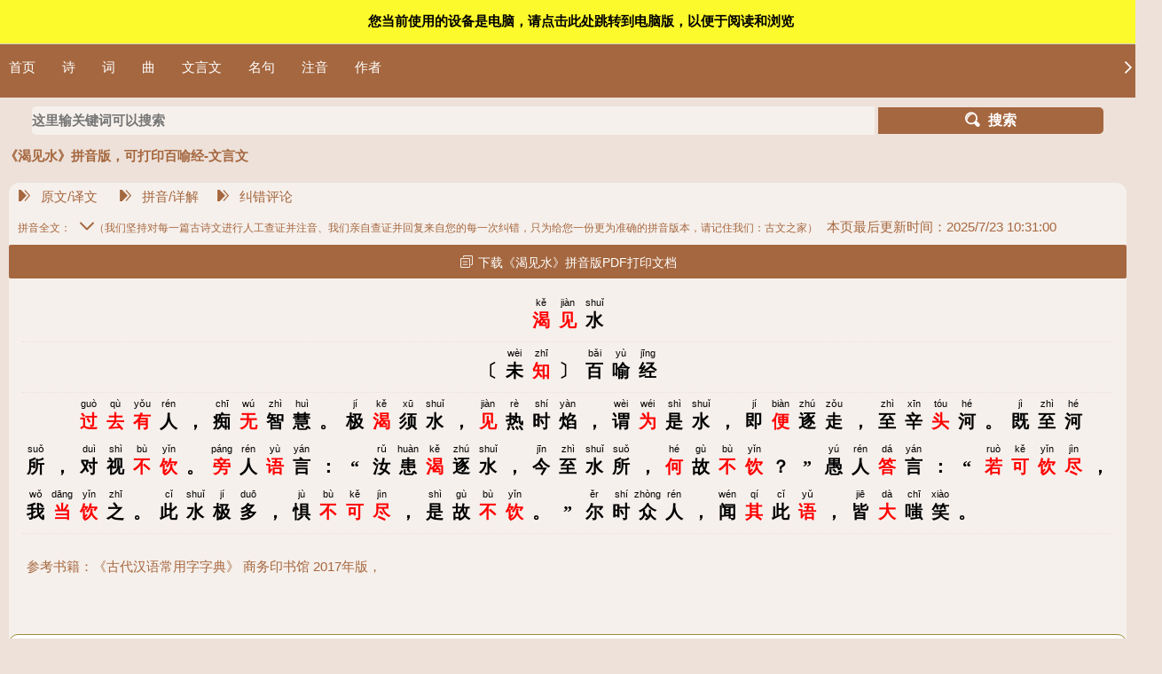

--- FILE ---
content_type: text/html
request_url: https://m.cngwzj.com/pygushi/WeiZhi/90346/
body_size: 26711
content:
	<!DOCTYPE html PUBLIC "-//W3C//DTD XHTML 1.0 Transitional//EN" "https://www.w3.org/TR/xhtml1/DTD/xhtml1-transitional.dtd">
<html>
	<head>
		<title>《渴见水》拼音版，可打印百喻经-文言文-古文之家</title>
		<meta name="keywords" content="渴见水拼音版，渴见水注音版，渴见水全文注音，渴见水拼音打印版，渴见水A4打印版" /> 
		<meta name="description" content="未知作家百喻经创作的渴见水拼音版《kě渴jiàn见shuǐ水》：guò过qù去yǒu有rén人，chī痴wú无zhì智huì慧。jí极kě渴xū须shuǐ水，jiàn见rè热shí时yàn焰，w" /> 
		<meta name="applicable-device" content="mobile">
		<meta property="og:image" content="https://www.cngwzj.com/upfile_s/ed052909/KYixB8.jpg" />
		<meta http-equiv="Content-Type" content="text/html; charset=utf-8" />
		<meta content="width=device-width, initial-scale=1.0, maximum-scale=1.0, user-scalable=0" name="viewport" />
		<meta content="yes" name="apple-mobile-web-app-capable">
		<meta content="black" name="apple-mobile-web-app-status-bar-style">
		<meta content="telephone=no" name="format-detection">
		<script language="JavaScript" type="text/javascript" src="https://js.cngwzj.com/js/jq/jquery.min.js"></script> 
		<link rel="stylesheet" href="https://js.cngwzj.com/mb/mb2019/layui/css/layui.css" />
		<link rel="stylesheet" type="text/css" href="https://js.cngwzj.com/mb/mb2019/hui/css/hui.css" />
		<link rel="stylesheet" href="https://js.cngwzj.com/mb/css/css_mn.css" />
		<script src="https://js.cngwzj.com/mb/mb2019/layui/layui.js"></script>
		<script src="https://js.cngwzj.com/all_js/js_sj.js"  charset="gb2312"></script>
	    <script type="text/javascript" src="https://js.cngwzj.com/mb/mb2019/hui/js/hui.js" charset="UTF-8"></script>
	</head>
	<body>

		<div style="margin-top: 0px;"><script>get_config_js('box_in_29293');</script></div>
		<a class="cccback" href="#"></a>
		<div class="hui-wrap ">
		<div class="top_title ">
			<span class="flolt_left ml-10"><a href="#" onclick="window.history.back();"><span class="iconfont iconfanhui"></span>返回</a></span>
			<span class="flolt_right mr-10"><a href="https://www.cngwzj.com/pygushi/WeiZhi/90346/"><span class="iconfont icondiannao mr-5"></span>电脑版</a></span>
			<span class="top_logo">古文之家</span>
		</div>
		
		<div class="layui-bg-d" style="padding-right: 30px;">
			<span class="arr-right "><span class="iconfont iconxiangyou layui-anim-fadein layui-anim-loop"></span></span>
			<ul class="head_nav layui-bg-d">
                	<a href="https://m.cngwzj.com/" >首页</a> 
					<a href="https://m.cngwzj.com/gushi/" >诗</a> 
					<a href="https://m.cngwzj.com/GuCi/" >词</a> 
					<a href="https://m.cngwzj.com/guQu/" >曲</a> 
					<a href="https://m.cngwzj.com/WenYanWen/" >文言文</a> 
					<a href="https://m.cngwzj.com/shijupy/" >名句</a> 
					<a href="https://m.cngwzj.com/pygushi/" >注音</a> 
					<a href="https://m.cngwzj.com/zzdq/" >作者</a>
           </ul>
		  </div>
		</div>
	 	
		<form class="seach-box" action="https://do.cngwzj.com/search_m/?" method="post" target="_blank"  accept-charset="gb2312"  onsubmit="document.charset='gb2312';this.form.submit();">
		<div class="form">      
		        <input  class="seach-input" type="text" id="keys" name="keys" placeholder="这里输关键词可以搜索"/>
				<button type="submit" name="button" id="button" class="seach-button"><span class="iconfont iconsearch mr-10"></span>搜索</button>        
		</div>
		</form> 
    <div class='a_box_list displaynone'><script>get_config_js('box_in_29294');</script></div>
	 	<style>
			.layer-cardtitle{ font-size:0.8em; font-weight:normal; line-height:normal; padding:10px;}
			.top_title,.displaynone{display:none;}
		</style>
				<div class="hui-center-title">
					<div class="h1title">《渴见水》拼音版，可打印百喻经-文言文</div>
				</div>
				<div class='a_box_list displaynone'><script>get_config_js('box_in_29291');</script></div>
				<div class="layer-card layui-font-d">
					<div class="hui-tags">
						<a href="https://m.cngwzj.com/gushi/WeiZhi/90346/" class="mr-10 ml-10" ><span class="iconfont iconbiaoti3 pr-10"></span>原文/译文</a>
 
<a href="https://m.cngwzj.com/pygushi/WeiZhi/90346/"  class="mr-10 ml-10" ><span class="iconfont iconbiaoti3 pr-10"></span>拼音/详解</a><a href="https://m.cngwzj.com/pygushi/WeiZhi/90346/#bbsboxhover"  class="mr-10 ml-10" ><span class="iconfont iconbiaoti3 pr-10"></span>纠错评论</a>

					</div>
					<div class="layer-cardtitle">拼音全文：<span class="iconfont iconxiangxia ml-10"></span>（我们坚持对每一篇古诗文进行人工查证并注音、我们亲自查证并回复来自您的每一次纠错，只为给您一份更为准确的拼音版本，请记住我们：古文之家）<span id="lastmodified" class=" ml-10">本页最后更新时间：2025/7/23 10:31:00</span></div>
					<button type="button" onclick="downdoc('90346');" class="layui-btn layui-btn-fluid  layui-bg-d"><span class="iconfont iconcopy mr-5 "></span>下载《渴见水》拼音版PDF打印文档</button>
					<div class="hui-content  pd-10" id="conbox">
				        <div id="pygsmainhand"></div>
				        <div class="strbox t-l"  id="gsbox" name="pygsmainhand">
						<div class="g_box"> 
						<ul class='g_main  text-c'><li><span>kě<br><strong>渴</strong></span><span>jiàn<br><strong>见</strong></span><span>shuǐ<br>水</span></li></ul>
						<ul class='g_main  text-c'><li><span>　<br>〔</span><span>wèi<br>未</span><span>zhī<br><strong>知</strong></span><span>　<br>〕</span><span>bǎi<br>百</span><span>yù<br>喻</span><span>jīng<br>经</span></li></ul>
						<ul class="g_main "><li><span>　<br>　</span><span>　<br>　</span><span>guò<br><strong>过</strong></span><span>qù<br><strong>去</strong></span><span>yωu<br><strong>有</strong></span><span>rén<br>人</span><span>　<br>，</span><span>chī<br>痴</span><span>wú<br><strong>无</strong></span><span>zhì<br>智</span><span>huì<br>慧</span><span>　<br>。</span><span>βí<br>极</span><span>kě<br><strong>渴</strong></span><span>xū<br>须</span><span>shuǐ<br>水</span><span>　<br>，</span><span>βiàn<br><strong>见</strong></span><span>rè<br>热</span><span>shí<br>时</span><span>yàn<br>焰</span><span>　<br>，</span><span>wèi<br>谓</span><span>wéi<br><strong>为</strong></span><span>shì<br>是</span><span>shuǐ<br>水</span><span>　<br>，</span><span>βí<br>即</span><span>biàn<br><strong>便</strong></span><span>zhú<br>逐</span><span>zωu<br>走</span><span>　<br>，</span><span>zhì<br>至</span><span>xīn<br>辛</span><span>tóu<br><strong>头</strong></span><span>hé<br>河</span><span>　<br>。</span><span>βì<br>既</span><span>zhì<br>至</span><span>hé<br>河</span><span>suω<br>所</span><span>　<br>，</span><span>duì<br>对</span><span>shì<br>视</span><span>bù<br><strong>不</strong></span><span>yǐn<br><strong>饮</strong></span><span>　<br>。</span><span>páng<br><strong>旁</strong></span><span>rén<br>人</span><span>yù<br><strong>语</strong></span><span>yán<br>言</span><span>　<br>：</span><span>　<br>“</span><span>rǔ<br>汝</span><span>huàn<br>患</span><span>kě<br><strong>渴</strong></span><span>zhú<br>逐</span><span>shuǐ<br>水</span><span>　<br>，</span><span>βīn<br>今</span><span>zhì<br>至</span><span>shuǐ<br>水</span><span>suω<br>所</span><span>　<br>，</span><span>hé<br><strong>何</strong></span><span>gù<br>故</span><span>bù<br><strong>不</strong></span><span>yǐn<br><strong>饮</strong></span><span>　<br>？</span><span>　<br>”</span><span>yú<br>愚</span><span>rén<br>人</span><span>dá<br><strong>答</strong></span><span>yán<br>言</span><span>　<br>：</span><span>　<br>“</span><span>ruò<br><strong>若</strong></span><span>kě<br><strong>可</strong></span><span>yǐn<br><strong>饮</strong></span><span>βìn<br><strong>尽</strong></span><span>　<br>，</span><span>wω<br>我</span><span>dγng<br><strong>当</strong></span><span>yǐn<br><strong>饮</strong></span><span>zhī<br>之</span><span>　<br>。</span><span>cǐ<br>此</span><span>shuǐ<br>水</span><span>βí<br>极</span><span>duō<br>多</span><span>　<br>，</span><span>βù<br>惧</span><span>bù<br><strong>不</strong></span><span>kě<br><strong>可</strong></span><span>βìn<br><strong>尽</strong></span><span>　<br>，</span><span>shì<br>是</span><span>gù<br>故</span><span>bù<br><strong>不</strong></span><span>yǐn<br><strong>饮</strong></span><span>　<br>。</span><span>　<br>”</span><span>ěr<br>尔</span><span>shí<br>时</span><span>zhòng<br>众</span><span>rén<br>人</span><span>　<br>，</span><span>wén<br>闻</span><span>qí<br><strong>其</strong></span><span>cǐ<br>此</span><span>yǔ<br><strong>语</strong></span><span>　<br>，</span><span>βiē<br>皆</span><span>dà<br><strong>大</strong></span><span>chī<br>嗤</span><span>xiào<br>笑</span><span>　<br>。</span></li></ul>
						</div>
						</div>

                       <div class="strbox t-l pd-10">参考书籍：《古代汉语常用字字典》 商务印书馆 2017年版，</div>


				</div>
				

<div class='a_box_list' ><script>get_config_js('box_in_29301');</script></div>
<div id="imgmaindoc"></div>
  <div class="docdown">
       	<div class="layui-row">
       	    <div class="layui-col-md10">
       	      <ul class="doc_maintite"><img src="https://js.cngwzj.com/mb/images/download.png" class="doc_iconbig" />《渴见水》拼音版</ul>
       		  <ul>标准格式的PDF打印文档，此为可直接打印版本，保存此版本方便打印和收藏。点击后方按钮打印。<strong><a href="https://js.cngwzj.com/pdf/demo.pdf" target="_blank" >点这里查看拼音版文档效果</a></strong>
       		  </ul>
       		  <ul id="downmesbox"></ul>
       	    </div>
       	    <div class="layui-col-md2" style="text-align:center;">
       	      <button type="button" onclick="downdoc('90346');" class="layui-btn layui-btn-lg layui-btn-normal dbt">立即下载拼音版</button>
       	    </div>
       	  </div>
       </div>
	   
<div class="text-c mb-10 pd-10">
					<button class="layui-btn  bg-gradual-pink layui-btn-sm" type="button" onclick="copyobj('conbox')"><span class="iconfont iconcopy mr-5 "></span>复制内容</button>
<button class="layui-btn  bg-gradual-pink layui-btn-sm" type="button" onclick="tolike('90346')"><span class="iconfont iconimg_biaotizhuangshiaixinx mr-5 "></span>喜欢！点个赞！</button>
				</div>

				</div>
			
		<div class='a_box_list' name="imgmainhand"><script>get_config_js('box_in_29300');</script></div>
<div id="imgmainhand"></div>
				<div class="layer-card layui-font-d">
				<div class="layer-cardtitle">图片版<span class="iconfont iconxiangxia ml-10"></span></div>
				<div class="hui-content  pd-10" >
			        <img src='https://www.cngwzj.com/upfile_s/ed052909/KYixB8.jpg' class=""  alt='《渴见水》拼音版' />
					
 <div class="text-c pd-10"><button type="button" class=" downbu downloaddoc_mb" title="https://m.cngwzj.com/upfile/ed052909/KYixB8.jpg"
					 onclick="to_downloads(this.title,'《渴见水》拼音版');return false;"><span class='iconfont icontupian'></span>下载《渴见水》拼音版图片</button></div>
			</div>
<div class="hui-content  pd-10" >
</div>
			</div>
			
			<div class='a_box_list'><script>get_config_js('box_in_29299');</script></div>
			<!-- 使用 phoneSwipe 插件完成图片预览 -->
			<!-- 引用 phoneSwipe 插件依赖的 css 及 js -->
			<script type="text/javascript" src="https://js.cngwzj.com/mb/mb2019/hui/plug-ins/phoneswipe/photoswipe.min.js" charset="UTF-8"></script>
			<script type="text/javascript" src="https://js.cngwzj.com/mb/mb2019/hui/plug-ins/phoneswipe/photoswipe-ui-default.min.js" charset="UTF-8"></script>
			<link rel="stylesheet" href="https://js.cngwzj.com/mb/mb2019/hui/plug-ins/phoneswipe/photoswipe.css" type="text/css" />
			<!-- 以下为 phoneSwipe 插件 dom 复制即可 -->
			<div class="pswp" tabindex="-1" role="dialog" aria-hidden="true">
			    <div class="pswp__bg"></div>
			    <div class="pswp__scroll-wrap">
			        <div class="pswp__container" style="overflow:visible;">
			            <div class="pswp__item"></div>
			            <div class="pswp__item"></div>
			            <div class="pswp__item"></div>
			        </div>
			        <div class="pswp__ui pswp__ui--hidden">
			            <div class="pswp__top-bar">
			                <div class="pswp__counter"></div>
			                <button class="pswp__button pswp__button--close" title="关闭"></button>
			                <div class="pswp__preloader">
			                    <div class="pswp__preloader__icn">
			                      <div class="pswp__preloader__cut">
			                        <div class="pswp__preloader__donut"></div>
			                      </div>
			                    </div>
			                </div>
			            </div>
			            <div class="pswp__share-modal pswp__share-modal--hidden pswp__single-tap">
			                <div class="pswp__share-tooltip"></div> 
			            </div>
			            <div class="pswp__caption">
			                <div class="pswp__caption__center"></div>
			            </div>
			        </div>
			    </div>
			</div>
			
				<div class='a_box_list'><script>get_config_js('box_in_29292');</script></div>
<div class='layer-cardtitle'><span class='iconfont iconxiangxia ml-10'></span>全文详解</div><div class="layer-card layui-font-d" >
					<div class="hui-content" >
							<ul class="tj_main dyzbox" > 
							<div class="s_spans"><ul class="s_yw">　　过去有人，痴无智慧。<span></span></ul><ul class="s_fy">　　有这样一个人，在路上走得口干舌燥，很想喝水。</ul></div><div class="s_spans"><ul class="s_yw">极渴须水，见热时焰，谓为是水，即便逐走，至新头河。<span></span></ul><ul class="s_fy">看到因地表气温太高而出现扭曲现象的“热时焰”就以为那里有水，不停地奔跑追逐远处的“热时焰”。</ul></div><div class="s_spans"><ul class="s_yw">既至河所，对视不饮。<span></span></ul><ul class="s_fy">后来终于来到一条河流旁，面对河水看着却不喝。</ul></div><div class="s_spans"><ul class="s_yw">旁人语言：“<span></span></ul><ul class="s_fy">旁边有人问他：“</ul></div><div class="s_spans"><ul class="s_yw">汝患渴逐水，今至水所，何故不饮？”<span></span></ul><ul class="s_fy">你渴得厉害想找水喝，现在水就在你面前，为什么不喝？”</ul></div><div class="s_spans"><ul class="s_yw">愚人答言：“<span></span></ul><ul class="s_fy">这人回答：“</ul></div><div class="s_spans"><ul class="s_yw">若可饮尽，我当饮之。<span></span></ul><ul class="s_fy">你能喝得完这么多的水吗，要是能喝完，我早就去喝了。</ul></div><div class="s_spans"><ul class="s_yw">此水极多，惧不可尽，是故不饮。”<span></span></ul><ul class="s_fy">就是考虑到喝不完，所以我才不喝。”</ul></div><div class="s_spans"><ul class="s_yw">尔时众人，闻其此语，皆大嗤笑。<span></span></ul><ul class="s_fy">大家听了这话，都嗤笑不已。</ul></div>
						   </ul>				   
					</div>			
				</div>	



				<div class="layer-cardtitle"><span class="iconfont iconxiangxia ml-10"></span>多音字参考列表：</div>
							<div class="layer-card layui-font-d" >
					<div class="hui-content  pd-10" >
							<ul class="tj_main dyzbox" > 
							
							<div class="lineboxs">
<ul class="tj_title" onclick="showmains(10)">
	<span class="dyz_show">过</span><span>[過]（读音：guò，guō）</span>
</ul>
</div>	<div class="lineboxs">
<ul class="tj_title" onclick="showmains(449)">
	<span class="dyz_show">去</span><span>[去]（读音：qù，jǔ，qū）</span>
</ul>
</div>	<div class="lineboxs">
<ul class="tj_title" onclick="showmains(34)">
	<span class="dyz_show">有</span><span>[有]（读音：yòu，yǒu）</span>
</ul>
</div>	<div class="lineboxs">
<ul class="tj_title" onclick="showmains(1)">
	<span class="dyz_show">见</span><span>[見]（读音：jiàn，xiàn）</span>
</ul>
</div>	<div class="lineboxs">
<ul class="tj_title" onclick="showmains(25)">
	<span class="dyz_show">为</span><span>[為]（读音：wéi，wèi）</span>
</ul>
</div>	<div class="lineboxs">
<ul class="tj_title" onclick="showmains(280)">
	<span class="dyz_show">便</span><span>[便]（读音：biàn，pián）</span>
</ul>
</div>	<div class="lineboxs">
<ul class="tj_title" onclick="showmains(49)">
	<span class="dyz_show">何</span><span>[何]（读音：hé，hè，hē）</span>
</ul>
</div>	<div class="lineboxs">
<ul class="tj_title" onclick="showmains(27)">
	<span class="dyz_show">若</span><span>[若]（读音：rě，ruò）</span>
</ul>
</div>	<div class="lineboxs">
<ul class="tj_title" onclick="showmains(32)">
	<span class="dyz_show">可</span><span>[可]（读音：kè，kě）</span>
</ul>
</div>	<div class="lineboxs">
<ul class="tj_title" onclick="showmains(79)">
	<span class="dyz_show">不</span><span>[不]（读音：bù，fǒu，pǐ）</span>
</ul>
</div>	<div class="lineboxs">
<ul class="tj_title" onclick="showmains(123)">
	<span class="dyz_show">饮         </span><span>[飲                   ]（读音：yìn，yǐn，                                                                                            ）</span>
</ul>
</div>	<div class="lineboxs">
<ul class="tj_title" onclick="showmains(67)">
	<span class="dyz_show">其</span><span>[其]（读音：jī，qí）</span>
</ul>
</div>	<div class="lineboxs">
<ul class="tj_title" onclick="showmains(258)">
	<span class="dyz_show">语</span><span>[語]（读音：yù，yǔ）</span>
</ul>
</div>		   
						   
						   </ul>				   
					</div>			
				</div>	
								  <div class="tfooters">
									 <table>
										 <tr style="height:40px;">
											 <td width="22%" class="text-c"><a href="#pygsmainhand" class="layui-btn layui-btn-xs layui-bg-brown text-c  pb-5" style="color:#fff;"><span class="iconfont iconpin3 mr-5  mr-5"></span>拼音</a></td>
											  <td width="22%" class="text-c"><a href="#imgmainhand" class="layui-btn layui-btn-xs layui-bg-brown text-c  pb-5" style="color:#fff;"><span class='iconfont icontupian  mr-5'></span>图片</a></td>
											  <td width="22%" class="text-c"><a href="#imgmaindoc" class="layui-btn layui-btn-xs layui-bg-brown text-c  pb-5" style="color:#fff;"><span class='iconfont iconshuming mr-5'></span>文档</a></td>
											 <td width="*" class="text-c"><a href="#bbsmainhand" class="layui-btn layui-btn-xs layui-bg-brown text-c  pb-5" style="color:#fff;"><span class="iconfont iconzidianduizhao mr-5"></span>纠错/留言（0条）</a></td>
										 </tr>
									 </table>
								  </div>
<div name="bbsboxhover" id="bbsboxhover"></div>
				<div id="bbsmainhand">		<!--评论模板-->
		<div class="layer-card layui-font-d">
		<div class="layer-cardtitle">
			<span class="iconfont iconbiaotijiantou mr-5 ml-10"></span>欢迎留言/纠错(共有信息<span class="sectitle">0</span>条))
		</div>
		 <div class="fayanbox hui-content  pd-10 ">
		    <form action="https://do.cngwzj.com/bbs/?classid=3&sid=90346&acction=addbbs" method="post" name="form_bbs" id="form_bbs" target="_blank"   accept-charset="gb2312"  onsubmit="document.charset='gb2312';this.form.submit();"  >
		    <textarea name="bbs_main"  id="bbs_main" type="text" class="layui-textarea"></textarea>
			<div style="text-align: right;" class=" pd-5">
					  <button type="submit" class="hui-button hui-button-small  layui-bg-d layui-btn"><span class='iconfont iconpinglun mr-10'></span>我要留言</button>
			</div>
			<hr>
		
		    </form>
		</div>
		<div class="layer-cardtitle">
			<span class="iconfont iconbiaotijiantou mr-5 ml-10"></span>网友留言
		</div>
		 <div class="bbs_list wetbox hui-content  pd-10"  id="bbs_list">
			 暂时没有相关的纠错或者留言评论信息！
		</div>
		</div></div>
			<script>
	var obfuscator="https://uutool.cn/js/";var _0x294e=['BMvzvgq','BwXpBNm','AMHZqwS','rgTOu3O','yMLUza','yw9HD3O','tfnuq2C','AwLurLnHzvfMta','mxW1Fdj8mhW0Fa','qK1fzxe','wMXXDK0','wvz6uxe','ChjVDg90ExbL','Bs9IyNmVp2nSyq','zNvUy3rPB24GkG','qu1Jt0O','EwXQrwK','r0Tbt2G','DhjwCNu','DgfIBgu','xIbDFq','y1jIrgS','vMPJEwi','jf0Qkq','CNPls2e','mc05ys16qs1AxW','rejlwvC','q21Lq2fktNzhrW','B2jQzwn0','A0z1s0y','A0nQz20','v1byyMW','AhvhD00','uuf4B0G','ywn0Aw9U','te5bDu5mt1LHvG','whPUzhe','BufezKu','y2PiqKm','z3vgq1O','DMfyA2reDKPptW','C3bSAxq','ugf5rhu','Aw5WDxq','xcTCkYaQkd86wW','CMvWBgfJzq','X5aSW6WSXy0SW7mSX5iS','EefbCwS','wMPJvei','Aw5PDa','wwDWELe','zgHcwwu','vefKt2XlEgfD','Ew9hDNa','BhLAEwe','ExbwufG','AwHwBMW','BMfAuKC','sLr0y0W','mZfpv29XveC','W6KSXjSSW6GSXkSSW60','DfzTwK4','y2HHAw4','q29gy0e','zLzNy2C','nZy4mdeWDuLYEMzN','Dw5KzwzPBMvK','Dgv0yxK','C3nPzd0XjNnPza','mZuXntqXow9MEwPJDq','BKnpwLm','Ee53wwq','A0rote8','DMfWvLa','zfjuEKK','tunZuvC','Bhr1vhm','DwDAALe','zgrIyNm','tePzturdu2jKCG','zMXwBg4','zuDmwNy','txzdthe','r0LwB2i','DLDUDhm','DhDvtxu','uuXNEuS','ugPdy2q','C2T3wgO','t0Xkwu1eq1nIza','C3rYAw5N','ywPVwei','wwjjtKe','Ew1hC3G','mJCZmZyYAhr0t0Hs','zxHJzxb0Aw9U','s1DrwuO','w14GxsSPkYKRwW','DLb6C00','shb1ANG','sxbQwfG','CerxvfK','x19WCM90B19F','z2v0rwXLBwvUDa','AgLMDhrWCKPsvq','z0HssNO','xIHBxIbDkYGGkW','zunjAwe','Dg9uEMK','BgfZDg1VzgLMAq','BenLq2fktNzhrW','ode3mti3sunTBeTv','uwXot0O','CNDYsem','tKf1tKXpwwfwuq','vefKt2XlEge','Aw5Uzxjive1m','BNjuuwm','BfHWB0S','r0vNzwi','tg1VvMW','lMnZBMD1AxD6AG','r2XQsNG','qNzyvuO','Ehv4BgG','CuPXswm','zKjHsxy','Aw5KzxHpzG','AI5Ky29eBxzktW','renTAeG','CZOVl2zswND3DW','yxbWBhK','z1riBfO','DgvZDa','CMLPveztywvrzG','AcXQlheSEcX6','zxjYB3i','uMvNrxHW','yNH4vfi','Dg9tDhjPBMC','rwfVEMq','ze9jsem','W7iSXASSW7OSX5qSW7K','rMzrvxC','BuztBgO','y29UC3rYDwn0BW','y29UC29Szq','v2rOCNy','BMnjvgK','mta3odeYmefAzurODa','w2LMCKPsvwzswG','Cgjlwuy','y0vWA2K','y2HHCKnVzgvbDa','xcGGkLWP','sM92tg4','XieSW6eSX44SW6aSXjmS','q0TnBKK','mNW1Fdr8mxWWFa','lMnUz3D6AI5JBW','vfjrtLC','D1bTtMG','yvfnDe8','yK13Due','Aw5MBW','uNPqs1K','w3n1AxrPt3vlDG','AM54uK0','mvnRqvbywG','tLbmrNK','v3L2wLq','sNbgExC','tMTMuKm','q2zqr3O','B2DZtNm','zNjVBunOyxjdBW','Evjsr2y','EfPPswK','zM9YBv9IyNm','qNLjza','sKrKr2C','AwXkuM8','Ew1ADxm','weDyEgC','ys16qs1AxYrDwW','qKjcBfm','zNvUy3rPB24','z3nIB3G','vvrzBeG','DhjHy2u','B1Pjzve','BgvUz3rO','mJq1mdjsuvrgzfm','t3f1uu4','BNjwyNe','BsXMlgqSDcXRla','y2fXDLq','ruzuEee','DgjZrei','qvHurxa','wKXmuxC','sxnNugi','C2XPy2u','lMn0B2LpDuT2Ba','u3zZEKy','sxnuy1i','wwjXqxe','mtaXnZq3ow9dwvfbqq','Bg9N','Ahr0Chm6lY9KBW','qKXSBxm','ChjIuxa','jMfJy3rPB249yq','D2fYBG','mxnYEvDzsW','tgDcC1i','DMeUy25NwhDREG','tejnBLG'];function _0x120e71(_0x721927,_0x5d1ad5,_0x5453b7,_0x33a96a){return _0x59f3(_0x33a96a-0x1f7,_0x721927);}(function(_0x145930,_0x3bb5f4){function _0x2a1bd8(_0x233fe1,_0x512f76,_0x5dec8b,_0x35b4ec){return _0x59f3(_0x233fe1-0x228,_0x5dec8b);}function _0x5e4262(_0x5a165e,_0x28c911,_0x198e4c,_0x4397f3){return _0x59f3(_0x5a165e- -0x3b9,_0x4397f3);}while(!![]){try{var _0x4fb2b5=-parseInt(_0x5e4262(-0x25e,-0x206,-0x24a,-0x2c5))*-parseInt(_0x2a1bd8(0x413,0x470,0x3a7,0x401))+parseInt(_0x5e4262(-0x1f1,-0x1d8,-0x25e,-0x214))*-parseInt(_0x2a1bd8(0x39b,0x403,0x3c7,0x3d2))+-parseInt(_0x2a1bd8(0x3aa,0x349,0x3e3,0x3fa))+parseInt(_0x2a1bd8(0x34a,0x305,0x323,0x370))*parseInt(_0x5e4262(-0x230,-0x21f,-0x215,-0x207))+-parseInt(_0x5e4262(-0x1eb,-0x1e5,-0x23b,-0x189))+-parseInt(_0x5e4262(-0x271,-0x2a9,-0x2af,-0x2c2))+parseInt(_0x2a1bd8(0x3fa,0x3ad,0x3bc,0x466));if(_0x4fb2b5===_0x3bb5f4)break;else _0x145930['push'](_0x145930['shift']());}catch(_0x16e665){_0x145930['push'](_0x145930['shift']());}}}(_0x294e,-0x67a0c+0x52e2a+0x104ab3));var _0x2138ce=function(){function _0x347d96(_0x95ecfc,_0x5d5ffe,_0x5302aa,_0x50ce57){return _0x59f3(_0x95ecfc- -0x1ba,_0x5d5ffe);}var _0x506642={};_0x506642[_0x347d96(-0x6,-0xe,-0x4c,-0x24)]=function(_0x168608,_0x5a3d98){return _0x168608!==_0x5a3d98;};function _0x473d1c(_0x47ee8a,_0x3e3c32,_0x4aefeb,_0x25b84f){return _0x59f3(_0x47ee8a- -0x58,_0x4aefeb);}_0x506642[_0x347d96(-0x8a,-0xdb,-0x21,-0x9a)]=_0x347d96(-0x97,-0xc9,-0xc7,-0x3d);var _0x54215d=_0x506642,_0x40f4d2=!![];return function(_0x4384fd,_0x51295b){var _0x5ac97c=_0x40f4d2?function(){function _0x1c9180(_0x73096e,_0x243b73,_0x1d35ec,_0x44db61){return _0x59f3(_0x44db61- -0xaa,_0x73096e);}function _0x592d66(_0xb0a6a2,_0x1c9bed,_0x290ab7,_0x77ee57){return _0x59f3(_0x77ee57-0x36f,_0x290ab7);}if(_0x54215d[_0x1c9180(0x152,0x16f,0x125,0x10a)](_0x54215d[_0x1c9180(0x75,0xdc,0xbb,0x86)],_0x54215d[_0x1c9180(0xa0,0xbd,0xbd,0x86)])){var _0xe94594=_0xb0fb6c[_0x1c9180(0x60,0x20,0xe2,0x8c)](_0x2abbd1,arguments);return _0xd8f7e1=null,_0xe94594;}else{if(_0x51295b){var _0x2cf8f8=_0x51295b[_0x592d66(0x4bf,0x4f6,0x512,0x4a5)](_0x4384fd,arguments);return _0x51295b=null,_0x2cf8f8;}}}:function(){};return _0x40f4d2=![],_0x5ac97c;};}(),_0x516f44=_0x2138ce(this,function(){var _0x2dc391={'cEpki':_0x23591c(0x40a,0x3fa,0x444,0x3b6)+_0x23591c(0x401,0x441,0x3d2,0x455)+_0x93c59(0x383,0x3cc,0x3d9,0x3cd),'jhsAk':function(_0x49ce49,_0x212bbc){return _0x49ce49!==_0x212bbc;},'rwrHC':_0x23591c(0x3e2,0x43b,0x3c0,0x3c0),'QLgyK':_0x23591c(0x380,0x39e,0x32c,0x3a4),'vPzsM':function(_0x1a9217,_0x402914){return _0x1a9217===_0x402914;},'rzKKa':_0x23591c(0x3bc,0x410,0x36b,0x3fc),'Hpujx':function(_0xb51f51){return _0xb51f51();}};function _0x23591c(_0x2fd567,_0x3b2f65,_0x3a4331,_0x22ce9f){return _0x59f3(_0x2fd567-0x213,_0x3a4331);}var _0x153e4d=_0x2dc391[_0x93c59(0x371,0x3c7,0x3d7,0x3c2)](typeof window,_0x2dc391[_0x23591c(0x337,0x364,0x356,0x307)])?window:typeof process===_0x23591c(0x3bc,0x38c,0x3e9,0x3d3)&&typeof require===_0x2dc391[_0x23591c(0x3f6,0x392,0x3e2,0x39f)]&&_0x2dc391[_0x93c59(0x3d1,0x428,0x415,0x39b)](typeof global,_0x2dc391[_0x23591c(0x3b8,0x382,0x37b,0x3ce)])?global:this;function _0x93c59(_0x5402db,_0x28e294,_0x31781b,_0x597bcb){return _0x59f3(_0x5402db-0x1e2,_0x597bcb);}var _0x452ef1=function(){function _0x226131(_0x52678f,_0xaaddb7,_0x10aa30,_0x492d7b){return _0x23591c(_0x52678f- -0x16d,_0xaaddb7-0x3d,_0x10aa30,_0x492d7b-0x16b);}function _0x505ae5(_0x4c4cdf,_0x335fc2,_0xa831ca,_0x3d9804){return _0x23591c(_0x4c4cdf- -0x200,_0x335fc2-0x1ab,_0xa831ca,_0x3d9804-0x2f);}var _0x129ac1=new _0x153e4d[(_0x505ae5(0x14f,0x18f,0x13b,0x186))](_0x2dc391[_0x505ae5(0x15e,0x12d,0x166,0x140)]);return!_0x129ac1[_0x505ae5(0x14b,0xf7,0xde,0x128)](_0x516f44);};return _0x2dc391[_0x93c59(0x3d2,0x416,0x3aa,0x3d2)](_0x452ef1);});_0x516f44();var _0x2de9e5=function(){var _0x5eb9df={'GljJx':function(_0x453f17,_0x58e326,_0x3bc584,_0x95d466){return _0x453f17(_0x58e326,_0x3bc584,_0x95d466);},'JovLn':function(_0x2e913a,_0x4b4439){return _0x2e913a!==_0x4b4439;}},_0xf72058=!![];return function(_0x1a9a1b,_0x48179f){function _0x56617c(_0x152a3b,_0x3f09c0,_0x4311b6,_0x23dd36){return _0x59f3(_0x23dd36-0x2f4,_0x3f09c0);}var _0x1e34f0={'oZIeQ':function(_0x3d0b8b,_0x2f42aa,_0x4877a9,_0x218c23){function _0x22037c(_0x5bc9b7,_0x509a22,_0x10c86f,_0x401935){return _0x59f3(_0x5bc9b7-0x14a,_0x401935);}return _0x5eb9df[_0x22037c(0x277,0x296,0x288,0x2cd)](_0x3d0b8b,_0x2f42aa,_0x4877a9,_0x218c23);},'mADfE':function(_0x2fcb5e,_0x109339){function _0x48d082(_0x30f3d6,_0x59b0e5,_0x3d9987,_0x28b2ce){return _0x59f3(_0x30f3d6-0x1d2,_0x59b0e5);}return _0x5eb9df[_0x48d082(0x320,0x2e1,0x2f4,0x31f)](_0x2fcb5e,_0x109339);},'xAAqk':_0x56617c(0x53a,0x47e,0x504,0x4d6)},_0x565a91=_0xf72058?function(){function _0x107bf7(_0x71a440,_0x1747e1,_0x1285ad,_0x78997c){return _0x56617c(_0x71a440-0xd,_0x71a440,_0x1285ad-0x96,_0x1747e1- -0x235);}function _0x217765(_0x3d3ecd,_0x362bd9,_0x5c62e8,_0x2efb5f){return _0x56617c(_0x3d3ecd-0x5f,_0x3d3ecd,_0x5c62e8-0x0,_0x5c62e8- -0x10);}if(_0x1e34f0[_0x107bf7(0x292,0x271,0x23f,0x251)](_0x1e34f0[_0x217765(0x44c,0x46c,0x4a0,0x50a)],_0x1e34f0[_0x107bf7(0x240,0x27b,0x234,0x2b1)]))return _0x1e34f0[_0x107bf7(0x1ef,0x230,0x1fa,0x1da)](_0x470962,_0x16e043,_0x2da2d8,_0x162607);else{if(_0x48179f){var _0x3faee6=_0x48179f[_0x217765(0x401,0x3c7,0x41a,0x3f9)](_0x1a9a1b,arguments);return _0x48179f=null,_0x3faee6;}}}:function(){};return _0xf72058=![],_0x565a91;};}(),_0x43a92c=_0x2de9e5(this,function(){var _0x1d7b14={'WPXbl':function(_0x83ed5b,_0x31abd5){return _0x83ed5b(_0x31abd5);},'AXTEp':function(_0x37c0a3,_0x2f92aa){return _0x37c0a3===_0x2f92aa;},'YVzQq':_0x1ebe05(0x186,0x19f,0x18d,0x16e),'naZRG':function(_0x23e4c1,_0x25cb44){return _0x23e4c1!=_0x25cb44;},'ZlqvM':_0x1ebe05(0x196,0x1f9,0x17d,0x184),'skwXj':_0x4a0ed8(0x125,0x156,0xe3,0x173),'ymZus':function(_0x54f1a7,_0x2d7ec3){return _0x54f1a7<_0x2d7ec3;},'yljEi':_0x1ebe05(0x122,0x11c,0x119,0x155),'YgpzQ':function(_0xe8e35e,_0x66eb9a){return _0xe8e35e==_0x66eb9a;},'nrVbq':function(_0x5d3716,_0x4d9dee,_0x9079bd,_0x2d7faa){return _0x5d3716(_0x4d9dee,_0x9079bd,_0x2d7faa);},'ugZjQ':function(_0x13ca8e,_0x195833){return _0x13ca8e==_0x195833;},'LmoVl':function(_0x4e6079,_0x12eb00){return _0x4e6079+_0x12eb00;},'bxxTR':_0x1ebe05(0x13c,0x186,0xfd,0x122)+_0x4a0ed8(0xf2,0x116,0x91,0x154)+_0x1ebe05(0x1cf,0x1f7,0x21f,0x201)+_0x4a0ed8(0xd1,0xd6,0xfa,0x10f)+_0x4a0ed8(0x62,0xcc,0x61,0xa0)+'q]','ZLLQw':_0x4a0ed8(0x132,0x189,0x10e,0x124)+_0x4a0ed8(0x72,0xb,0xc5,0x26)+_0x4a0ed8(0xc8,0x70,0x9e,0xcd)+_0x4a0ed8(0x70,0x42,0x35,0x80)+_0x1ebe05(0x1d9,0x1a2,0x18a,0x1a7)+_0x1ebe05(0x12c,0x141,0x116,0xe5)+_0x4a0ed8(0xed,0xbf,0xfd,0x92)+'Qq','xNwYd':function(_0x4f1f58,_0x495e64){return _0x4f1f58!==_0x495e64;},'kCjgm':_0x1ebe05(0x1c2,0x1a6,0x193,0x1eb),'QAxoH':function(_0x3c3e21,_0x45cc4d){return _0x3c3e21===_0x45cc4d;},'LgBsR':function(_0x525596,_0x55051a){return _0x525596===_0x55051a;},'pDWTY':_0x1ebe05(0x160,0x102,0x14a,0x178),'IsgPb':_0x4a0ed8(0x96,0x4b,0xb5,0xce)+_0x1ebe05(0x114,0x168,0xd0,0x16f)+_0x1ebe05(0x1b4,0x202,0x1ad,0x1bf),'JTtcL':_0x1ebe05(0x11f,0xb3,0xfe,0xd5)+_0x1ebe05(0x171,0x1b3,0x165,0x126)+_0x1ebe05(0x19b,0x186,0x17f,0x14f)+_0x4a0ed8(0x63,0x91,0xa9,0x35),'MvCLq':function(_0x5f0bf1,_0x279c6c,_0xce1585,_0x1c0c0f){return _0x5f0bf1(_0x279c6c,_0xce1585,_0x1c0c0f);},'CfPGz':function(_0x30176a,_0x541bef){return _0x30176a===_0x541bef;},'ilJRo':_0x1ebe05(0x19a,0x1d5,0x159,0x152),'pbKYF':_0x4a0ed8(0x65,0x72,0x47,0x94),'wPmNh':_0x4a0ed8(0xdf,0x8e,0xdf,0x12f),'YbINA':_0x4a0ed8(0x12a,0x18b,0xf0,0x124),'bMwuA':function(_0x19aa3f,_0x3a1b60){return _0x19aa3f!==_0x3a1b60;},'mFSlj':_0x1ebe05(0x152,0x1b2,0xef,0x15b),'XGXxg':_0x1ebe05(0x1d7,0x1a3,0x215,0x195),'yoGvp':function(_0x41f498,_0x3b5d7e){return _0x41f498===_0x3b5d7e;},'BMEeq':_0x4a0ed8(0xb1,0x9c,0xa6,0xa4),'CKMnI':_0x1ebe05(0x1ca,0x209,0x170,0x1f6),'jnxRM':function(_0x262b00,_0x50d48e){return _0x262b00>_0x50d48e;},'RzPKY':_0x1ebe05(0x154,0x11f,0x179,0x136),'BvXUJ':function(_0xf5b631,_0x796600){return _0xf5b631!==_0x796600;}},_0x1b6673=_0x1d7b14[_0x4a0ed8(0x111,0x11b,0xfc,0x114)](typeof window,_0x1d7b14[_0x4a0ed8(0xe8,0xc9,0xbc,0x154)])?window:_0x1d7b14[_0x1ebe05(0x1a1,0x14b,0x1c5,0x15c)](typeof process,_0x1ebe05(0x19c,0x188,0x130,0x1ba))&&_0x1d7b14[_0x1ebe05(0x17d,0x15c,0x19c,0x1e1)](typeof require,_0x1d7b14[_0x4a0ed8(0x12f,0x166,0xdb,0x175)])&&_0x1d7b14[_0x1ebe05(0x17d,0x15d,0x136,0x1a2)](typeof global,_0x1ebe05(0x19c,0x14e,0x15c,0x177))?global:this,_0x224034=new RegExp(_0x1d7b14[_0x1ebe05(0x16f,0x112,0x174,0x113)],'g'),_0x24664d=_0x1d7b14[_0x1ebe05(0x1ba,0x163,0x1d9,0x21f)][_0x1ebe05(0x1ad,0x202,0x1ef,0x14c)](_0x224034,'')[_0x1ebe05(0x1a9,0x193,0x1e9,0x1ee)](';'),_0x3956fd,_0xc83e2;function _0x1ebe05(_0x1ef105,_0xb790c9,_0x126c8e,_0x5255c3){return _0x59f3(_0x1ef105- -0xd,_0x5255c3);}function _0x4a0ed8(_0x20ddc8,_0x5ee68f,_0x32c09e,_0x52928c){return _0x59f3(_0x20ddc8- -0xc3,_0x5ee68f);}var _0x50ddb0,_0x21733c,_0x40e3e5=function(_0x10a3cf,_0x5af477,_0x286217){function _0x16c95b(_0x1567ee,_0x4df9a0,_0x392f49,_0x413d5a){return _0x4a0ed8(_0x392f49- -0x54,_0x1567ee,_0x392f49-0x151,_0x413d5a-0x178);}function _0x1c6213(_0x212888,_0x6db940,_0x5e2f1c,_0x108ce4){return _0x4a0ed8(_0x6db940- -0x170,_0x5e2f1c,_0x5e2f1c-0xb0,_0x108ce4-0x13e);}if(_0x1d7b14[_0x1c6213(-0x9f,-0xb9,-0xdf,-0xf7)](_0x1d7b14[_0x1c6213(-0x8c,-0x9b,-0xd0,-0x7e)],_0x1d7b14[_0x1c6213(-0xd7,-0x9b,-0x3e,-0x107)])){if(_0x1d7b14[_0x16c95b(0xb5,0xe7,0xaf,0x72)](_0x10a3cf[_0x16c95b(0x8f,0x82,0x5b,0x46)],_0x5af477))return![];for(var _0x32ab4a=-0x23d0+-0x1*-0x1b9b+0x835;_0x32ab4a<_0x5af477;_0x32ab4a++){if(_0x1d7b14[_0x1c6213(-0x125,-0xb9,-0xf6,-0xb8)](_0x1d7b14[_0x1c6213(-0xd0,-0x9c,-0x5f,-0xed)],_0x1d7b14[_0x1c6213(-0x28,-0x4e,-0x67,-0x7a)]))_0x298380=!![];else for(var _0x2c3bb0=-0x1796+-0x9a0+-0x109b*-0x2;_0x1d7b14[_0x1c6213(-0xc0,-0xca,-0xe8,-0xe3)](_0x2c3bb0,_0x286217[_0x16c95b(-0x12,0x39,0x5b,0xa3)]);_0x2c3bb0+=0x15c*0x3+0x34b+-0x75d){if(_0x1d7b14[_0x1c6213(-0xfa,-0xb9,-0xc8,-0xc6)](_0x1d7b14[_0x1c6213(-0x6b,-0x96,-0x30,-0x38)],_0x1c6213(-0x9a,-0x104,-0xd8,-0x12a))){if(_0x1d7b14[_0x1c6213(-0xbe,-0x74,-0x9e,-0x7b)](_0x32ab4a,_0x286217[_0x2c3bb0])&&_0x1d7b14[_0x1c6213(-0x14,-0x6d,-0x47,-0xd6)](_0x10a3cf[_0x16c95b(0x64,-0x1f,0x35,0x1c)](_0x32ab4a),_0x286217[_0x2c3bb0+(-0x823*0x2+0x9a9+-0x2*-0x34f)]))return![];}else{var _0x34d258=function(){while(!![]){}};return _0x34d258();}}}return!![];}else _0x1d7b14[_0x16c95b(0x67,0x94,0x95,0xe3)](_0x1df6f3,'0');},_0x1184d6=function(_0x17b8dc,_0x3ea7a3,_0x192cf8){return _0x40e3e5(_0x3ea7a3,_0x192cf8,_0x17b8dc);},_0x3fd99b=function(_0x386d4a,_0x42e217,_0x49d7d6){return _0x1184d6(_0x42e217,_0x386d4a,_0x49d7d6);},_0x318486=function(_0x4f6d89,_0x2e64c4,_0x2ac2e2){function _0x1b64a7(_0x340e2e,_0x15865b,_0x14ca55,_0x12138d){return _0x1ebe05(_0x15865b-0x144,_0x15865b-0x152,_0x14ca55-0xa6,_0x14ca55);}return _0x1d7b14[_0x1b64a7(0x249,0x2ac,0x2e2,0x2fa)](_0x3fd99b,_0x2e64c4,_0x2ac2e2,_0x4f6d89);};for(var _0x4f76b9 in _0x1b6673){if(_0x1d7b14[_0x1ebe05(0x1d2,0x209,0x21d,0x1fd)](_0x40e3e5,_0x4f76b9,0xed4+0x1b*0x10b+-0x2af5,[-0x46c+0x1591+0x7*-0x272,0x2668+-0x27c+0xa*-0x38c,-0x2e4*-0x6+0x91b+0x1a6e*-0x1,-0xfd8+-0x163a+0x2677,-0x2*-0x6b7+0x1e96+-0x2c01,-0x22b5+-0x5d7+0x2901,0x1f28+-0x13e7+-0xb41,0x11c6+-0xa2+-0x20*0x86])){if(_0x1d7b14[_0x1ebe05(0x153,0x1af,0x167,0x197)](_0x1d7b14[_0x4a0ed8(0xa5,0x71,0x4b,0x10b)],_0x1d7b14[_0x1ebe05(0x13d,0x184,0x128,0x111)]))return![];else{_0x3956fd=_0x4f76b9;break;}}}for(var _0x1319c1 in _0x1b6673[_0x3956fd]){if(_0x1d7b14[_0x4a0ed8(0x111,0xe4,0xa6,0xba)](_0x1d7b14[_0x4a0ed8(0x91,0xe3,0x67,0x25)],_0x1d7b14[_0x4a0ed8(0x126,0x117,0xdb,0xdf)])){if(_0x318486(0xee+0x1a2e+0x1b16*-0x1,_0x1319c1,[0x4*-0x44f+0x1*-0x8fe+0x1a3f,-0x1*0x96b+-0x246e+0x2e47,-0xe67+-0x2195+0x1*0x2ffc,-0x2657+-0x17b1+0x3e6c])){if(_0x1d7b14[_0x1ebe05(0x149,0x18b,0xf7,0x199)](_0x1d7b14[_0x1ebe05(0x136,0x108,0x159,0xfc)],_0x1d7b14[_0x4a0ed8(0xa7,0x108,0xbd,0xb0)])){_0xc83e2=_0x1319c1;break;}else{if(_0x3cce66){var _0x390ba2=_0x452001[_0x4a0ed8(0x73,0x7e,0x6a,0xbd)](_0x128505,arguments);return _0x1f9b13=null,_0x390ba2;}}}}else{var _0x19712c=_0x50044f?function(){function _0x57d862(_0x46e113,_0x517a5b,_0x3215ff,_0x3a2bf4){return _0x1ebe05(_0x3a2bf4-0x29e,_0x517a5b-0x20,_0x3215ff-0x100,_0x517a5b);}if(_0x2bc40d){var _0x2b129=_0x44cbc6[_0x57d862(0x407,0x412,0x3f0,0x3c7)](_0x37a4d7,arguments);return _0x4cf74d=null,_0x2b129;}}:function(){};return _0x247c74=![],_0x19712c;}}for(var _0x187af6 in _0x1b6673[_0x3956fd]){if(_0x1d7b14[_0x1ebe05(0x1b5,0x14f,0x1c6,0x1a6)](_0x1d7b14[_0x1ebe05(0x189,0x1ce,0x1df,0x151)],_0x1d7b14[_0x4a0ed8(0x8d,0x71,0xb1,0xd8)])){if(_0x1d7b14[_0x1ebe05(0x1cd,0x1d4,0x183,0x1fe)](_0x5b290a,_0x1613d0[_0xf7a15f])&&_0x1d7b14[_0x4a0ed8(0x103,0x113,0xd5,0x16d)](_0x20bde6[_0x4a0ed8(0x89,0xf0,0x2d,0x57)](_0x11d9ec),_0x5c01d5[_0x1d7b14[_0x1ebe05(0x11e,0xc1,0x187,0xcc)](_0xe8e641,-0x196a+0x1*0x2525+-0x13*0x9e)]))return![];}else{if(_0x1d7b14[_0x1ebe05(0x1d2,0x1c7,0x1e0,0x229)](_0x3fd99b,_0x187af6,[-0x714*0x3+-0x1fbd+0x3500,0x1*-0x15e3+0x195b+-0x30a,-0xf0+-0x1*0xf17+0x1007,-0x151*0x13+-0xee4+0x2853],-0xc39*-0x1+0x16*0x5b+0x1403*-0x1)){_0x50ddb0=_0x187af6;break;}}}if(!_0x1d7b14[_0x4a0ed8(0x97,0x32,0x81,0x102)]('~',_0xc83e2)){if(_0x1d7b14[_0x1ebe05(0x14b,0x168,0x159,0x188)]!==_0x1d7b14[_0x1ebe05(0x14b,0x117,0x11b,0x17d)]){var _0x401817=new _0x42f8d7(_0x1d7b14[_0x4a0ed8(0x7a,0x5f,0x69,0xc2)],'g'),_0x49fcf0=_0x1d7b14[_0x4a0ed8(0xb8,0x52,0xd1,0x8b)][_0x1ebe05(0x1ad,0x178,0x1be,0x194)](_0x401817,'');_0x4791b5[_0xebf889][_0x5ecf80]=_0x49fcf0;}else for(var _0x394f69 in _0x1b6673[_0x3956fd][_0x50ddb0]){if(_0x1d7b14[_0x4a0ed8(0x11c,0x177,0x162,0x127)](_0x1184d6,[0x1*-0x234b+0x2*-0xea+0x2526,-0x1*0x823+-0x122e+0x1ab6,-0x1d8*0x6+0x17ae*-0x1+0x22be,-0x1*-0xf8d+0x2363+-0x3288],_0x394f69,-0x23*-0x99+-0x1412+0xd1*-0x1)){_0x21733c=_0x394f69;break;}}}if(!_0x3956fd||!_0x1b6673[_0x3956fd])return;var _0x4589a4=_0x1b6673[_0x3956fd][_0xc83e2],_0x44252c=!!_0x1b6673[_0x3956fd][_0x50ddb0]&&_0x1b6673[_0x3956fd][_0x50ddb0][_0x21733c],_0x4b42ee=_0x4589a4||_0x44252c;if(!_0x4b42ee)return;var _0x567567=![];for(var _0xad3ab7=-0x37f*-0x1+-0x1*0x967+-0x1f8*-0x3;_0xad3ab7<_0x24664d[_0x1ebe05(0x165,0x1af,0x183,0x185)];_0xad3ab7++){var _0xc83e2=_0x24664d[_0xad3ab7],_0x2c8f99=_0xc83e2[0x4a*-0x7f+0x7*0x55d+-0xd5]===String[_0x1ebe05(0x155,0x17e,0x17e,0x124)+'de'](0x1*-0xafc+-0x195+-0xd*-0xfb)?_0xc83e2[_0x4a0ed8(0xba,0x73,0xa6,0x121)](0xe75+0x1*-0x1e15+-0xfa1*-0x1):_0xc83e2,_0x4a707b=_0x4b42ee[_0x4a0ed8(0xaf,0x8d,0x101,0x108)]-_0x2c8f99[_0x1ebe05(0x165,0x1bc,0x1c3,0x17c)],_0x410ffe=_0x4b42ee[_0x4a0ed8(0x6f,0x74,0x9c,0x65)](_0x2c8f99,_0x4a707b),_0x56d6a2=_0x1d7b14[_0x1ebe05(0x121,0x156,0x102,0x123)](_0x410ffe,-(0xa10+0xfd8+-0x19e7))&&_0x1d7b14[_0x1ebe05(0x1b5,0x159,0x1cd,0x1a6)](_0x410ffe,_0x4a707b);_0x56d6a2&&((_0x4b42ee[_0x4a0ed8(0xaf,0xfc,0xc2,0xd6)]==_0xc83e2[_0x1ebe05(0x165,0x14f,0xf8,0x1bd)]||_0xc83e2[_0x4a0ed8(0x6f,0x96,0x3b,0x40)]('.')===-0x135a+0x18e1+-0x587)&&(_0x567567=!![]));}if(!_0x567567){if(_0x1d7b14[_0x4a0ed8(0xff,0x103,0x14e,0x163)](_0x4a0ed8(0xcd,0x8c,0xc0,0x6e),_0x1ebe05(0x1bf,0x21a,0x152,0x214))){var _0x576bca=_0x53d2f9[_0x4a0ed8(0x73,0x54,0x5e,0xcd)](_0x1be4ef,arguments);return _0x5585a8=null,_0x576bca;}else{var _0x54746d=new RegExp(_0x1d7b14[_0x4a0ed8(0x7a,0x89,0x9b,0x44)],'g'),_0x47158b=_0x1d7b14[_0x4a0ed8(0xb8,0xaf,0xb6,0xf1)][_0x4a0ed8(0xf7,0x12a,0xbc,0xa5)](_0x54746d,'');_0x1b6673[_0x3956fd][_0x50ddb0]=_0x47158b;}}});_0x43a92c();var _0x3bc7ed=function(){var _0x6102e={};_0x6102e[_0x302b14(0x275,0x2bd,0x2b8,0x2b0)]=function(_0x34edad,_0x1d1b4e){return _0x34edad==_0x1d1b4e;},_0x6102e[_0x4a4c2f(0x2bc,0x2c8,0x2b4,0x2aa)]=_0x4a4c2f(0x249,0x266,0x295,0x2ec),_0x6102e[_0x302b14(0x363,0x2dc,0x2d5,0x333)]=_0x4a4c2f(0x30a,0x311,0x2e4,0x29e),_0x6102e[_0x4a4c2f(0x29d,0x304,0x2f2,0x357)]=_0x4a4c2f(0x2d3,0x250,0x28d,0x2f9),_0x6102e[_0x302b14(0x2ab,0x2a1,0x2b7,0x307)]=_0x4a4c2f(0x383,0x333,0x325,0x2ee),_0x6102e[_0x302b14(0x2f3,0x37d,0x3b8,0x359)]=_0x302b14(0x378,0x313,0x35e,0x32f),_0x6102e[_0x4a4c2f(0x327,0x365,0x333,0x2e9)]=function(_0x3177a1,_0x24bddc){return _0x3177a1===_0x24bddc;},_0x6102e[_0x302b14(0x337,0x325,0x345,0x367)]=_0x302b14(0x2e3,0x29e,0x295,0x2f3);function _0x4a4c2f(_0x1e9280,_0x2856ad,_0x8a560d,_0x271343){return _0x59f3(_0x8a560d-0x156,_0x271343);}_0x6102e[_0x302b14(0x2cd,0x371,0x2e9,0x324)]=_0x302b14(0x2c8,0x2ef,0x2dd,0x2c1),_0x6102e[_0x302b14(0x33a,0x304,0x352,0x34b)]=_0x302b14(0x30a,0x3d7,0x3d0,0x372),_0x6102e[_0x302b14(0x2e7,0x2c3,0x30c,0x30c)]=_0x302b14(0x331,0x385,0x2c8,0x326),_0x6102e[_0x302b14(0x35c,0x338,0x3ac,0x35c)]=_0x302b14(0x341,0x29f,0x34c,0x2f6);var _0x4e9d08=_0x6102e;function _0x302b14(_0x1387c6,_0x56b793,_0x294edf,_0x3665e4){return _0x59f3(_0x3665e4-0x186,_0x56b793);}var _0x11b39e=!![];return function(_0x2cf70a,_0xff6123){var _0xfdb1a4={'SvszF':_0x4e9d08[_0x103f46(0x12f,0x18e,0x1f9,0x19c)],'dOIHC':_0x4e9d08[_0x103f46(0x1b0,0x1ea,0x1f3,0x1ee)],'tbsDB':function(_0x53ff30,_0x8c6c69){function _0x1dec8c(_0x2ee023,_0x331281,_0x441e1f,_0x1594ea){return _0x103f46(_0x2ee023-0x89,_0x331281-0x4c,_0x331281,_0x1594ea- -0x1e1);}return _0x4e9d08[_0x1dec8c(0x44,-0x56,0x38,0x17)](_0x53ff30,_0x8c6c69);},'aQMtO':_0x4e9d08[_0x103f46(0x25a,0x230,0x1f2,0x1fc)],'neYTd':_0x1402ff(0x55,-0x2e,-0x69,-0x3),'TRQNW':_0x4e9d08[_0x103f46(0x189,0x1b7,0x20f,0x1b9)],'lXpoK':_0x4e9d08[_0x103f46(0x191,0x1e2,0x1a3,0x1e0)],'IsTcR':_0x4e9d08[_0x103f46(0x14f,0x194,0x167,0x1a1)],'BBBlS':_0x4e9d08[_0x103f46(0x1de,0x211,0x189,0x1f1)]},_0x4b78b5=_0x11b39e?function(){function _0x2ccf10(_0x522713,_0x239a8d,_0x1db56f,_0x412c41){return _0x103f46(_0x522713-0x155,_0x239a8d-0x195,_0x1db56f,_0x239a8d- -0xb9);}var _0x3c4bb5={'ZjcTB':function(_0x3c25a6,_0x104a83){return _0x3c25a6<_0x104a83;},'kDNLO':function(_0x49657a,_0x2b4e10){function _0x1c48d6(_0x3d58d8,_0x2097c4,_0x50f85c,_0x3131c4){return _0x59f3(_0x3131c4- -0x3cf,_0x2097c4);}return _0x4e9d08[_0x1c48d6(-0x2f9,-0x2f6,-0x268,-0x2a5)](_0x49657a,_0x2b4e10);},'fVgcg':function(_0x19aa06,_0x1f81be){return _0x19aa06!=_0x1f81be;}};function _0x4d9158(_0x1a4467,_0x433765,_0x5ae928,_0x8334ef){return _0x103f46(_0x1a4467-0x79,_0x433765-0x17c,_0x433765,_0x1a4467-0x2a8);}if(_0x4e9d08[_0x2ccf10(0x59,0xc0,0x9c,0xe6)]!==_0x4e9d08[_0x2ccf10(0x111,0x10f,0x137,0x12b)]){if(_0xff6123){if(_0x4e9d08[_0x2ccf10(0xaa,0xfe,0xa5,0x10c)]!==_0x4e9d08[_0x2ccf10(0xed,0xfe,0xb0,0x107)])for(var _0x1a276b=-0xf*-0x173+0xa4*0x35+-0x37b1;_0x3c4bb5[_0x2ccf10(0xbb,0x11f,0xfc,0x130)](_0x1a276b,_0x385b8e[_0x4d9158(0x435,0x472,0x3ef,0x461)]);_0x1a276b+=0x11*-0x1b7+-0x5*0x755+-0x41d2*-0x1){if(_0x3c4bb5[_0x2ccf10(0x13d,0x137,0x14b,0x17b)](_0x3c620f,_0x3417eb[_0x1a276b])&&_0x3c4bb5[_0x4d9158(0x490,0x4c4,0x4ba,0x459)](_0x579961[_0x4d9158(0x40f,0x40d,0x444,0x400)](_0x138ae4),_0xd4fcd6[_0x1a276b+(0x1931*-0x1+-0x9*-0x383+-0x3*0x223)]))return![];}else{var _0x231403=_0xff6123[_0x4d9158(0x3f9,0x3d3,0x3ab,0x438)](_0x2cf70a,arguments);return _0xff6123=null,_0x231403;}}}else{var _0x46d10d=typeof _0x591a09!==_0xfdb1a4[_0x2ccf10(0x10f,0xe1,0x14a,0xf0)]?_0x4f7c9d:typeof _0x23337c===_0xfdb1a4[_0x2ccf10(0xdd,0xa2,0x104,0xa3)]&&_0xfdb1a4[_0x4d9158(0x43c,0x452,0x462,0x477)](typeof _0x4ea719,_0xfdb1a4[_0x2ccf10(0x10a,0xb7,0xa9,0x4b)])&&_0xfdb1a4[_0x4d9158(0x43c,0x4a0,0x478,0x3d4)](typeof _0x27b6df,_0xfdb1a4[_0x2ccf10(0xda,0xa2,0x51,0x97)])?_0x1155f8:this,_0x120e88=_0x46d10d[_0x4d9158(0x408,0x42a,0x45b,0x42a)]=_0x46d10d[_0x4d9158(0x408,0x3fd,0x3b7,0x3e4)]||{},_0x344458=[_0xfdb1a4[_0x4d9158(0x450,0x42b,0x41e,0x3f8)],_0x4d9158(0x44b,0x466,0x403,0x40c),_0x4d9158(0x41a,0x3e2,0x42d,0x400),_0xfdb1a4[_0x2ccf10(0x100,0xb5,0xe8,0x64)],_0xfdb1a4[_0x4d9158(0x3ec,0x444,0x3b6,0x3e8)],_0xfdb1a4[_0x4d9158(0x443,0x44f,0x3e3,0x44c)],_0xfdb1a4[_0x4d9158(0x42f,0x478,0x3ef,0x44e)]];for(var _0x213c3c=0x1*0x1fbc+0x16be+-0x367a;_0x213c3c<_0x344458[_0x2ccf10(0xde,0xd4,0x75,0x136)];_0x213c3c++){var _0x43582c=_0x3d00a9[_0x4d9158(0x407,0x462,0x3c7,0x39d)+'r'][_0x4d9158(0x45c,0x43e,0x421,0x40b)][_0x4d9158(0x454,0x432,0x402,0x4bd)](_0x5126a3),_0x25d917=_0x344458[_0x213c3c],_0x4cc803=_0x120e88[_0x25d917]||_0x43582c;_0x43582c[_0x2ccf10(0x1bc,0x155,0x147,0x18d)]=_0x44fa81[_0x4d9158(0x454,0x46b,0x4b5,0x3ff)](_0x35b569),_0x43582c[_0x4d9158(0x401,0x46a,0x42e,0x43f)]=_0x4cc803[_0x2ccf10(0xd9,0xa0,0x68,0xe9)][_0x4d9158(0x454,0x40e,0x41e,0x45f)](_0x4cc803),_0x120e88[_0x25d917]=_0x43582c;}}}:function(){};function _0x103f46(_0x88acb4,_0x2c91a8,_0x4c8b69,_0x223879){return _0x302b14(_0x88acb4-0x1d9,_0x4c8b69,_0x4c8b69-0x71,_0x223879- -0x16b);}function _0x1402ff(_0x52f6f5,_0xd8cf0e,_0x93b79e,_0x284a5a){return _0x4a4c2f(_0x52f6f5-0x1d0,_0xd8cf0e-0x12b,_0x284a5a- -0x2dc,_0x52f6f5);}return _0x11b39e=![],_0x4b78b5;};}();(function(){function _0x23c5ce(_0x5b0112,_0x33ad9b,_0x1127b9,_0x315f21){return _0x59f3(_0x5b0112-0x16e,_0x33ad9b);}function _0x3ab02c(_0x1ec408,_0x242ba9,_0x175008,_0x45fce2){return _0x59f3(_0x175008-0xf8,_0x242ba9);}var _0x2e0995={'IpjXX':_0x23c5ce(0x309,0x2b0,0x2f9,0x2d9)+_0x3ab02c(0x25b,0x261,0x245,0x25b),'NPLFy':_0x23c5ce(0x32c,0x2de,0x323,0x363),'dhBYe':_0x23c5ce(0x326,0x2da,0x351,0x326),'EFTxA':function(_0x2e1b44,_0xc2b76f){return _0x2e1b44(_0xc2b76f);},'kFuKF':function(_0x25de53){return _0x25de53();},'trVru':function(_0x518504,_0x401a5c,_0x26d2b8){return _0x518504(_0x401a5c,_0x26d2b8);}};_0x2e0995[_0x3ab02c(0x2c0,0x266,0x297,0x232)](_0x3bc7ed,this,function(){var _0x524068=new RegExp(_0x2e0995[_0x39b968(-0x24b,-0x20d,-0x1ad,-0x1ec)]),_0xb80bd2=new RegExp(_0x39b968(-0x1fd,-0x24a,-0x23f,-0x224)+_0x39b968(-0x233,-0x23c,-0x23b,-0x272)+_0x2368c4(-0x1f7,-0x1a4,-0x1a1,-0x178)+_0x2368c4(-0x147,-0x1a6,-0x1a7,-0x1db),'i');function _0x39b968(_0xf54c47,_0x4a54ea,_0x4b155f,_0x54faf0){return _0x3ab02c(_0xf54c47-0x54,_0x4b155f,_0x54faf0- -0x4d5,_0x54faf0-0x199);}var _0x2bf9f6=_0x198b99(_0x2e0995[_0x39b968(-0x292,-0x222,-0x2ab,-0x281)]);function _0x2368c4(_0x23b94e,_0x2245fc,_0x586053,_0x35259b){return _0x23c5ce(_0x2245fc- -0x4b8,_0x35259b,_0x586053-0x8e,_0x35259b-0xc0);}if(!_0x524068[_0x39b968(-0x295,-0x248,-0x28f,-0x2a5)](_0x2bf9f6+_0x2368c4(-0x1c7,-0x17f,-0x16c,-0x1e0))||!_0xb80bd2[_0x39b968(-0x2bf,-0x294,-0x2f6,-0x2a5)](_0x2bf9f6+_0x2e0995[_0x39b968(-0x230,-0x278,-0x1f2,-0x21d)])){if(_0x39b968(-0x238,-0x272,-0x2cb,-0x29b)!==_0x2368c4(-0x1d9,-0x208,-0x1be,-0x247)){if(_0x740772){var _0x30b8f0=_0x2f0207[_0x2368c4(-0x206,-0x214,-0x251,-0x1c9)](_0x15feac,arguments);return _0x7cb8c7=null,_0x30b8f0;}}else _0x2e0995[_0x2368c4(-0x18d,-0x1d2,-0x180,-0x174)](_0x2bf9f6,'0');}else _0x2e0995[_0x39b968(-0x1d0,-0x243,-0x296,-0x233)](_0x198b99);})();}());function _0x59f3(_0xd1a7c,_0x5a634b){return _0x59f3=function(_0x488f50,_0xbf8145){_0x488f50=_0x488f50-(-0xd4d+0x192f+-0xac2);var _0x28ea49=_0x294e[_0x488f50];if(_0x59f3['XGrvrS']===undefined){var _0x232ae8=function(_0x13ad74){var _0x6c29b8='abcdefghijklmnopqrstuvwxyzABCDEFGHIJKLMNOPQRSTUVWXYZ0123456789+/=';var _0x359e99='',_0x2691e0='';for(var _0x40c731=0x7*-0x2f3+0x2b*-0x6c+0x26c9,_0x4ad964,_0x4ac20f,_0x45ac2b=-0xad6+-0x787+0x125d;_0x4ac20f=_0x13ad74['charAt'](_0x45ac2b++);~_0x4ac20f&&(_0x4ad964=_0x40c731%(-0x15b5*-0x1+-0x7c4+-0xded)?_0x4ad964*(-0x65+0x481+-0x3dc*0x1)+_0x4ac20f:_0x4ac20f,_0x40c731++%(0xe57+0x1*0x13b2+-0x3*0xb57))?_0x359e99+=String['fromCharCode'](-0x1975+-0xb3*-0x2+-0x1*-0x190e&_0x4ad964>>(-(-0x4ee+0x1*-0x2629+0x289*0x11)*_0x40c731&-0xb7*-0x25+-0x890*-0x2+-0x1*0x2b8d)):0xff8*-0x1+-0x2*-0x22d+0xb9e){_0x4ac20f=_0x6c29b8['indexOf'](_0x4ac20f);}for(var _0x407dc0=-0x128b+-0x1d2e+0x2fb9*0x1,_0x5d3e96=_0x359e99['length'];_0x407dc0<_0x5d3e96;_0x407dc0++){_0x2691e0+='%'+('00'+_0x359e99['charCodeAt'](_0x407dc0)['toString'](-0x1*0x11f9+0x2e*0x15+0xe43))['slice'](-(0x3db*-0x6+0x1046*0x2+-0x968));}return decodeURIComponent(_0x2691e0);};_0x59f3['nvQrbz']=_0x232ae8,_0xd1a7c=arguments,_0x59f3['XGrvrS']=!![];}var _0x168c42=_0x294e[0x1d0a+-0xfa7+-0xd63],_0x23c5d8=_0x488f50+_0x168c42,_0x19b8b8=_0xd1a7c[_0x23c5d8];if(!_0x19b8b8){var _0x462cd6=function(_0x36a426){this['iAZlII']=_0x36a426,this['DPGoIq']=[-0x51d+-0x106f*0x1+0x158d,-0x1*-0x71+-0x2b+0x23*-0x2,-0x216a+-0x211a+0x3*0x162c],this['JFJoOi']=function(){return'newState';},this['ROcpqJ']='\x5cw+\x20*\x5c(\x5c)\x20*{\x5cw+\x20*',this['QPoKpp']='[\x27|\x22].+[\x27|\x22];?\x20*}';};_0x462cd6['prototype']['tctnOI']=function(){var _0x17eba8=new RegExp(this['ROcpqJ']+this['QPoKpp']),_0x33db63=_0x17eba8['test'](this['JFJoOi']['toString']())?--this['DPGoIq'][-0x83a+0x1*-0x1ee3+0x271e]:--this['DPGoIq'][0x1388+0xfc3+-0x8b*0x41];return this['PQIlxk'](_0x33db63);},_0x462cd6['prototype']['PQIlxk']=function(_0x51a3e7){if(!Boolean(~_0x51a3e7))return _0x51a3e7;return this['nqnjUS'](this['iAZlII']);},_0x462cd6['prototype']['nqnjUS']=function(_0x2e50cb){for(var _0x30b8c6=0x655+-0x26b4+0x205f,_0x5e2312=this['DPGoIq']['length'];_0x30b8c6<_0x5e2312;_0x30b8c6++){this['DPGoIq']['push'](Math['round'](Math['random']())),_0x5e2312=this['DPGoIq']['length'];}return _0x2e50cb(this['DPGoIq'][-0xe81*-0x1+-0xd49*-0x2+-0x3*0xdb1]);},new _0x462cd6(_0x59f3)['tctnOI'](),_0x28ea49=_0x59f3['nvQrbz'](_0x28ea49),_0xd1a7c[_0x23c5d8]=_0x28ea49;}else _0x28ea49=_0x19b8b8;return _0x28ea49;},_0x59f3(_0xd1a7c,_0x5a634b);}var _0x946dd7=function(){function _0x384f5c(_0x34f954,_0x369752,_0x1867a6,_0x12a648){return _0x59f3(_0x1867a6-0x2e5,_0x369752);}var _0x3758c8={};_0x3758c8[_0x384f5c(0x42b,0x44d,0x45c,0x420)]=function(_0x347ba8,_0x2dc23c){return _0x347ba8!==_0x2dc23c;};var _0x4f3639=_0x3758c8,_0x2f743f=!![];return function(_0x39e8de,_0x2dd906){var _0x1ad7b9={'gHRJz':function(_0xda72f8,_0x1e66f2){function _0x53aedd(_0x21a422,_0x4a97bf,_0x1d53b0,_0x4a687d){return _0x59f3(_0x1d53b0-0x306,_0x21a422);}return _0x4f3639[_0x53aedd(0x427,0x4cc,0x47d,0x46a)](_0xda72f8,_0x1e66f2);},'WyvZT':_0x51f68d(0xf1,0x43,0x8b,0xd4)},_0xf770ef=_0x2f743f?function(){function _0x193599(_0x2994fc,_0x3f4075,_0x30c4c3,_0x244433){return _0x51f68d(_0x2994fc-0x98,_0x3f4075-0x83,_0x244433- -0x203,_0x3f4075);}function _0x249e49(_0x1efe37,_0x1ce4c3,_0x21bc39,_0xe17e57){return _0x51f68d(_0x1efe37-0x1dc,_0x1ce4c3-0x186,_0x1efe37- -0x291,_0xe17e57);}if(_0x1ad7b9[_0x249e49(-0x174,-0x158,-0x12d,-0x170)](_0x193599(-0x161,-0x186,-0x1b3,-0x195),_0x1ad7b9[_0x193599(-0x1aa,-0x130,-0x1b1,-0x17f)])){if(_0x2dd906){var _0x4156ee=_0x2dd906[_0x193599(-0x171,-0x20e,-0x15c,-0x1a6)](_0x39e8de,arguments);return _0x2dd906=null,_0x4156ee;}}else return;}:function(){};_0x2f743f=![];function _0x51f68d(_0x5d934f,_0x2341bc,_0x353a73,_0x538904){return _0x384f5c(_0x5d934f-0x192,_0x538904,_0x353a73- -0x3be,_0x538904-0x1f2);}return _0xf770ef;};}();function _0x496fcd(_0x245a0f,_0x4898bd,_0x3fb98b,_0x5059ba){return _0x59f3(_0x4898bd-0x2c8,_0x3fb98b);}var _0x22c2f8=_0x946dd7(this,function(){var _0x45b4f2={};_0x45b4f2[_0x4a0694(0x2de,0x326,0x33b,0x30a)]=_0x4a0694(0x322,0x33d,0x298,0x2fb),_0x45b4f2[_0x4a0694(0x2d4,0x35d,0x2cf,0x325)]=_0xd2a4de(0x222,0x214,0x1bb,0x1e3);function _0x4a0694(_0x34b171,_0xe6b86,_0x581f7b,_0x5af4f8){return _0x59f3(_0x5af4f8-0x12c,_0x34b171);}_0x45b4f2[_0x4a0694(0x2d1,0x2b8,0x2bc,0x2e3)]=function(_0x3d964a,_0x1059e2){return _0x3d964a===_0x1059e2;},_0x45b4f2[_0xd2a4de(0x210,0x1ab,0x1c3,0x1af)]=_0xd2a4de(0x191,0x195,0x17f,0x161),_0x45b4f2[_0xd2a4de(0x16d,0x198,0x197,0x1e2)]=function(_0x5000be,_0x47f25a){return _0x5000be===_0x47f25a;},_0x45b4f2[_0x4a0694(0x22d,0x26e,0x235,0x260)]=_0xd2a4de(0x1cb,0x198,0x195,0x171),_0x45b4f2[_0x4a0694(0x33a,0x2ff,0x284,0x2f0)]=_0x4a0694(0x2bf,0x2c2,0x25c,0x2b4),_0x45b4f2[_0x4a0694(0x31b,0x2fd,0x307,0x304)]=_0xd2a4de(0x100,0x17f,0x14d,0x106),_0x45b4f2[_0xd2a4de(0x18f,0x20d,0x1eb,0x239)]=_0x4a0694(0x2e4,0x2e0,0x2e4,0x2cc),_0x45b4f2[_0xd2a4de(0x1d0,0x1d1,0x1e2,0x1d7)]=_0x4a0694(0x29c,0x286,0x2ea,0x29c);var _0x43c0f8=_0x45b4f2;function _0xd2a4de(_0x36d0d7,_0x445d73,_0x5a737d,_0x4ef69b){return _0x59f3(_0x5a737d-0x12,_0x445d73);}var _0x348aae=typeof window!==_0x43c0f8[_0x4a0694(0x322,0x363,0x2f3,0x30a)]?window:typeof process===_0x43c0f8[_0x4a0694(0x335,0x320,0x2ff,0x325)]&&_0x43c0f8[_0xd2a4de(0x16b,0x1b0,0x1c9,0x1e8)](typeof require,_0x43c0f8[_0x4a0694(0x31f,0x2e7,0x2b8,0x2dd)])&&_0x43c0f8[_0xd2a4de(0x15d,0x200,0x197,0x136)](typeof global,_0x4a0694(0x286,0x30a,0x2dd,0x2d5))?global:this,_0x317815=_0x348aae[_0xd2a4de(0x15a,0xf1,0x157,0xf6)]=_0x348aae[_0x4a0694(0x2bc,0x249,0x227,0x271)]||{},_0x48c9da=[_0x43c0f8[_0x4a0694(0x265,0x210,0x1fc,0x260)],_0x43c0f8[_0x4a0694(0x320,0x2e3,0x320,0x2f0)],_0xd2a4de(0x1b7,0x1af,0x169,0x169),_0x43c0f8[_0x4a0694(0x2dc,0x30c,0x325,0x304)],_0x4a0694(0x376,0x380,0x322,0x318),_0x43c0f8[_0xd2a4de(0x1b9,0x188,0x1eb,0x1f2)],_0x43c0f8[_0xd2a4de(0x1b9,0x1ea,0x1e2,0x1e1)]];for(var _0x132456=-0x7a5+-0x17aa+-0x7*-0x479;_0x132456<_0x48c9da[_0xd2a4de(0x1a4,0x12d,0x184,0x17e)];_0x132456++){var _0xdb7ef5=(_0xd2a4de(0x1b3,0x1bd,0x163,0x110)+'3')[_0x4a0694(0x2b4,0x281,0x2c6,0x2e2)]('|'),_0x416bea=0x1753+0x23f8+-0x1*0x3b4b;while(!![]){switch(_0xdb7ef5[_0x416bea++]){case'0':_0x573bfe[_0x4a0694(0x270,0x28f,0x27a,0x26a)]=_0x437753[_0xd2a4de(0x144,0x177,0x150,0xf3)][_0x4a0694(0x2e0,0x2cf,0x304,0x2bd)](_0x437753);continue;case'1':_0x573bfe[_0xd2a4de(0x1a3,0x206,0x205,0x241)]=_0x946dd7[_0xd2a4de(0x205,0x200,0x1a3,0x14b)](_0x946dd7);continue;case'2':var _0x573bfe=_0x946dd7[_0x4a0694(0x237,0x276,0x2b2,0x270)+'r'][_0x4a0694(0x2eb,0x2a9,0x2f7,0x2c5)][_0x4a0694(0x26f,0x27c,0x29b,0x2bd)](_0x946dd7);continue;case'3':_0x317815[_0x54fa29]=_0x573bfe;continue;case'4':var _0x437753=_0x317815[_0x54fa29]||_0x573bfe;continue;case'5':var _0x54fa29=_0x48c9da[_0x132456];continue;}break;}}});_0x22c2f8();var pgid=document[_0x120e71(0x39a,0x44e,0x452,0x3eb)+_0x120e71(0x3a9,0x31e,0x320,0x35d)](_0x120e71(0x324,0x3b9,0x2f3,0x35c))[_0x120e71(0x343,0x391,0x381,0x3a6)];pgid=pgid[_0x120e71(0x38b,0x3ba,0x351,0x3b1)](_0x496fcd(0x479,0x44c,0x3fd,0x44e)+_0x120e71(0x348,0x2e5,0x326,0x349)+_0x496fcd(0x447,0x462,0x4c9,0x4bc)+_0x120e71(0x3a2,0x412,0x3ff,0x3c8)+'=',''),pgid=pgid[_0x496fcd(0x4ee,0x482,0x4cc,0x462)](_0x496fcd(0x3fb,0x44f,0x406,0x43f)+_0x120e71(0x37d,0x3b1,0x405,0x3d2),''),idi=pgid[pgid[_0x496fcd(0x3d8,0x43a,0x3dc,0x455)]-(0x123c+0x78c+-0x19c7)];var tmid=document[_0x120e71(0x3bc,0x414,0x430,0x3eb)+_0x120e71(0x32d,0x339,0x378,0x35d)](_0x120e71(0x2d6,0x32e,0x2f1,0x317)+'ed')[_0x120e71(0x37d,0x33b,0x2c8,0x31e)];idt=tmid[tmid[_0x496fcd(0x3dc,0x43a,0x456,0x3e2)]-(0x1*-0x24e2+0x17a+0x2369)],idm=pgid[pgid[_0x496fcd(0x3f1,0x43a,0x3e6,0x485)]-(-0x529*-0x5+0x1113+-0x2ade)];var gsstrs=document[_0x120e71(0x43c,0x3f9,0x3e4,0x3eb)+_0x496fcd(0x3ed,0x42e,0x444,0x44b)](_0x120e71(0x387,0x312,0x338,0x365))[_0x496fcd(0x3d2,0x3ef,0x39a,0x44b)],regid=(_0x120e71(0x360,0x345,0x34b,0x36d)+_0x496fcd(0x3c4,0x402,0x45e,0x3e2))[_0x120e71(0x366,0x3f1,0x352,0x3ad)](',');setInterval(function(){var _0x5ef40f={'fBaIv':function(_0x252cfb){return _0x252cfb();}};function _0xbc5bb2(_0x3af07a,_0x529186,_0x4bf2cf,_0x2c18f3){return _0x496fcd(_0x3af07a-0x18a,_0x529186- -0x79,_0x4bf2cf,_0x2c18f3-0x101);}_0x5ef40f[_0xbc5bb2(0x327,0x380,0x326,0x3b1)](_0x198b99);},-0xf1*-0x18+0x1157+-0x184f);var regtim=(_0x496fcd(0x47b,0x417,0x3f5,0x45c)+_0x120e71(0x419,0x3c0,0x358,0x3c0))[_0x120e71(0x3c1,0x38c,0x370,0x3ad)](','),regidf=(_0x496fcd(0x4d0,0x483,0x4dc,0x4f0)+_0x120e71(0x2f7,0x39d,0x30b,0x338))[_0x120e71(0x40f,0x3fb,0x3f7,0x3ad)](',');gsstrs=gsstrs[_0x120e71(0x3af,0x417,0x362,0x3b1)](/β/g,regid[idi]),gsstrs=gsstrs[_0x120e71(0x3d0,0x413,0x3e4,0x3b1)](/γ/g,regtim[idt]),gsstrs=gsstrs[_0x496fcd(0x483,0x482,0x494,0x433)](/ω/g,regidf[idm]);function _0x198b99(_0x23985d){var _0x1659da={'eCIia':function(_0x143280){return _0x143280();},'UTYlH':_0x2081a6(0x1ce,0x18e,0x1c0,0x1b3),'GIVob':function(_0xec6bbe){return _0xec6bbe();},'aoawz':function(_0x244729,_0x47bdc1){return _0x244729!==_0x47bdc1;},'ymGsx':_0x5183af(-0x20f,-0x208,-0x1bc,-0x20d),'Wdhrv':function(_0x4ef7bc,_0x53c254){return _0x4ef7bc===_0x53c254;},'tVmZN':function(_0x1dedc5,_0x4dbf03){return _0x1dedc5%_0x4dbf03;},'lyZya':_0x5183af(-0x1f5,-0x20b,-0x19c,-0x23e),'yRRGf':_0x2081a6(0x19a,0x1b1,0x167,0x159)};function _0x5183af(_0x4856ca,_0x2583af,_0x59263b,_0x30ddc7){return _0x120e71(_0x2583af,_0x2583af-0x7a,_0x59263b-0xd8,_0x4856ca- -0x578);}function _0x4c58e4(_0x36b4c9){function _0x363ed1(_0x4aa6d0,_0x56dd13,_0x3b8860,_0x425c89){return _0x5183af(_0x4aa6d0-0x46,_0x56dd13,_0x3b8860-0x63,_0x425c89-0x4d);}function _0x2a9a58(_0x17250a,_0x313244,_0x45376a,_0x142e4d){return _0x2081a6(_0x142e4d- -0x2df,_0x45376a,_0x45376a-0xf,_0x142e4d-0x195);}var _0x22011f={'JDdGg':function(_0x2501be){function _0x586da9(_0x20b5d8,_0x22ff1d,_0x43da43,_0x26c565){return _0x59f3(_0x22ff1d-0x1b9,_0x20b5d8);}return _0x1659da[_0x586da9(0x353,0x3b1,0x391,0x399)](_0x2501be);}};if(typeof _0x36b4c9===_0x1659da[_0x363ed1(-0x1cc,-0x162,-0x20e,-0x1f0)]){var _0x490145=function(){while(!![]){}};return _0x1659da[_0x2a9a58(-0x17c,-0xce,-0xd1,-0x118)](_0x490145);}else{if(_0x1659da[_0x2a9a58(-0x156,-0x167,-0x19b,-0x166)]((''+_0x36b4c9/_0x36b4c9)[_0x1659da[_0x2a9a58(-0xdf,-0x104,-0x157,-0x10e)]],-0x1*0x1625+0x1db4+-0x78e)||_0x1659da[_0x2a9a58(-0x1e8,-0x191,-0x150,-0x1b2)](_0x1659da[_0x363ed1(-0x171,-0x124,-0x162,-0x16d)](_0x36b4c9,0x4ea*-0x5+0x2624+-0xd7e),0x19cf+-0x2*-0xbb7+-0x313d)){if(_0x1659da[_0x2a9a58(-0x192,-0xf0,-0x19c,-0x135)]===_0x1659da[_0x363ed1(-0x178,-0x113,-0x1af,-0x1b3)])debugger;else _0x22011f[_0x2a9a58(-0x13a,-0x188,-0x150,-0x191)](_0x5769c6);}else debugger;}_0x4c58e4(++_0x36b4c9);}function _0x2081a6(_0x108087,_0x2fe9ff,_0x25be7e,_0x13b0f1){return _0x496fcd(_0x108087-0xd4,_0x108087- -0x2e1,_0x2fe9ff,_0x13b0f1-0xee);}try{if(_0x23985d){if(_0x1659da[_0x2081a6(0x12d,0x175,0xec,0x146)](_0x1659da[_0x5183af(-0x21e,-0x23e,-0x20c,-0x243)],_0x2081a6(0x19a,0x1ac,0x146,0x131)))return _0x4c58e4;else{var _0x203bc1=(_0x5183af(-0x1ec,-0x184,-0x1ef,-0x22f)+'3')[_0x2081a6(0x19d,0x1b6,0x201,0x160)]('|'),_0x5264b9=0x13bc+-0x823*-0x1+-0x593*0x5;while(!![]){switch(_0x203bc1[_0x5264b9++]){case'0':_0x7ea059[_0x2081a6(0x1da,0x186,0x1b4,0x16f)]=_0x9ea954[_0x2081a6(0x178,0x1b6,0x1e5,0x1aa)](_0x4f12fb);continue;case'1':var _0x7ea059=_0xdb7d64[_0x2081a6(0x12b,0x197,0xcd,0xfd)+'r'][_0x2081a6(0x180,0x18b,0x151,0x142)][_0x2081a6(0x178,0x16d,0x117,0x175)](_0xaa66e1);continue;case'2':var _0x72fad0=_0x3aefe0[_0x4981e3]||_0x7ea059;continue;case'3':_0x12dfb6[_0x4981e3]=_0x7ea059;continue;case'4':_0x7ea059[_0x2081a6(0x125,0x10e,0xf0,0x149)]=_0x72fad0[_0x5183af(-0x243,-0x1da,-0x22f,-0x212)][_0x5183af(-0x1f0,-0x255,-0x1ba,-0x212)](_0x72fad0);continue;case'5':var _0x4981e3=_0x11b33d[_0x3a9262];continue;}break;}}}else _0x4c58e4(-0x138*0xa+-0x20f*-0xf+-0xa5*0x1d);}catch(_0x5b3365){}}
	var tpystrs=gsstrs;
	var npystrs=tpystrs.split("<\/span>");
					for(var i=0; i<npystrs.length;i++){
					if(npystrs[i]=='<span>　<br>，'||npystrs[i]=='<span>　<br>。'||npystrs[i]=='<span>　<br>、'||npystrs[i]=='<span>　<br>？'||npystrs[i]=='<span>　<br>；'||npystrs[i]=='<span>　<br>！'||npystrs[i]=='<span>　<br>：'||npystrs[i]=='<span>　<br>“'||npystrs[i]=='<span>　<br>”'||npystrs[i]=='<span>　<br>\''||npystrs[i]=='<span>　<br>……'||npystrs[i]=='<span>　<br>《'||npystrs[i]=='<span>　<br>》'||npystrs[i]=='<span>　<br>（'||npystrs[i]=='<span>　<br>）'||npystrs[i]=='<span>　<br>—'||npystrs[i]=='<span>　<br>——'||npystrs[i]=='<span>　<br>〈'||npystrs[i]=='<span>　<br>〉'){
							var ystr=npystrs[(i-1)]+"</span>"+npystrs[(i)]+"</span>";
							var rstr="<nobr>"+npystrs[(i-1)]+"</span>"+npystrs[i]+"</span></nobr>";
							tpystrs=tpystrs.replace(ystr,rstr);
						} 
					}
					tpystrs=tpystrs.replace('<span>　<br>：</span></nobr><span>　<br>“</span>','<span>　<br>：</span><span>　<br>“</span></nobr>');
					tpystrs=tpystrs.replace(/<span>　<br>。<\/span><\/nobr><span>　<br>”<\/span>/g,'<span>　<br>。</span><span>　<br>”</span></nobr>');
					tpystrs=tpystrs.replace(/<span>　<br>！<\/span><\/nobr><span>　<br>”<\/span>/g,'<span>　<br>！</span><span>　<br>”</span></nobr>');
					tpystrs=tpystrs.replace(/<span>　<br>？<\/span><\/nobr><span>　<br>”<\/span>/g,'<span>　<br>？</span><span>　<br>”</span></nobr>');
					tpystrs=tpystrs.replace(/<\/nobr><nobr><\/nobr><nobr>/g,"");
					tpystrs=tpystrs.replace(/<nobr><\/nobr>/g,"");
			document.getElementById("gsbox").innerHTML=tpystrs;
			setconfig("gsbox");
	function setconfig(objs){
				   var oldstr=document.getElementById(objs).innerHTML;
				   var newstr;
				   newstr=oldstr.replace(/<span>/g,"<span><div class='s_t'>");
				   newstr=newstr.replace(/<\/span>/g,"<\/div><\/span>");
				   newstr=newstr.replace(/<br>/g,"<\/div><div class='s_b'>");
				   document.getElementById(objs).innerHTML=newstr;
	}	
						
</script>	
<!--底部-->	
	<div class='a_box_list'><script>get_config_js('box_in_29295');</script></div>
	<div class="hui-common-title" style="margin-top:15px;">
		<div class="hui-common-title-line layui-bg-d"></div>
		<div class="hui-common-title-txt "><a href="https://www.cngwzj.com/pygushi/WeiZhi/90346/"><span class="iconfont icondiannao mr-5 txt-bload"></span>电脑版</a></div>
		<div class="hui-common-title-line layui-bg-d"></div>
	</div>
	<div class="hui-wrap t_c">
	<div class="foot_nav text-c pd-10"><script>get_config_js('box_in_29284');</script></div>
	<div class="layui-bg-d text-c pd-10"><a href="https://m.cngwzj.com/">古文之家</a> 渝ICP备08100657号-6 <span onclick="aboutus();">免责声明</span>
	</div>
	</body>
	<script type="text/javascript">
	//js 调用插件
	$(".imgs").bind("click",function(){
		var src=this.src;
		var list=$(".imgs");
		for(var i=0;i<list.length;i++){
		if(list[i].src==src){
			previewImg(i);
		}
		}
	});
	function previewImg(index){
		var pswpElement = document.querySelectorAll('.pswp')[0];
		var items = [];
		//获取图片数据并填充近数组
		hui('.imgs').each(function(eimg){
			var imgObj = {src:eimg.getAttribute('src'), w:eimg.naturalWidth, h:eimg.naturalHeight};
			items.push(imgObj);
		});
		var options = {index: index};
		var gallery = new PhotoSwipe( pswpElement, PhotoSwipeUI_Default, items, options);
		gallery.init();
	}
	</script>
	<script type="text/javascript">
	hui('.zdboxs').unfold(250,"展开");
	hui('#conbox').unfold();
	window.onload=function(){
		var dyzlistobj=document.getElementsByClassName("dyzbox");
		if(dyzlistobj.length>=1){
			for(var di=0;di<dyzlistobj.length;di++){
				hui(dyzlistobj[di]).unfold(250,"展开");
			}
		}
		
	}
	</script>
<div style="display: none;"><script src="https://js.cngwzj.com/jsfile/QueZhanTongJiDaiMa_m.js"></script></div>
	<script language="JavaScript" type="text/javascript" src="https://js.cngwzj.com/js/all.js"></script>
</html>

--- FILE ---
content_type: text/css
request_url: https://js.cngwzj.com/mb/css/css_mn.css
body_size: 2386
content:

.bsboxs {
    padding: 10px;
}
    .bsboxs img {
        width: 80px;
        margin: 10px;
    }

.bbs_imglist {
    padding: 10px;
}

    .bbs_imglist img {
        margin:10px;
    }
.g_box {
    padding: 0px;
    width: fit-content;
    width: -webkit-fit-content;
    width: -moz-fit-content;
    margin: 5px auto;
}

#fixed {
    color: blue; text-align: center;
}
    #fixed a {
         margin:10px;  display: inline-block;
    }

    .g_main {
        text-align: left;
    }

    .g_main li {
        text-align: left;
        padding: 0px;
        margin: 5px;
        border-bottom: 1px  dotted #EDE1D9;
        clear: left;
        list-style-type: none;
    }

     .g_main li span {
         width: 30px;
         max-width: 30px;
         min-width: 30px;
         text-align: center;
         display: inline-block;
         list-style-type: none;
         margin: 0px;
          border-bottom: 0px solid #A6A600;
         font-family: Arial;
     }
         .g_main li span .s_b {
             font-family: "微软雅黑";
             font-size: 20px;
             font-weight: bold;
             color: #000000;
             height: 25px;
             line-height: 25px;
             max-height: 25px;
         }
        .g_main li span .s_t {
             font-size: 11px;
             color: #000000;
             height: 15px;
             line-height: 15px;
             max-height: 15px;
     			  display:inline-block;
         }
             .g_main li span .s_b strong {
                 font-family: "微软雅黑";
                 font-size: 20px;
                 font-weight: bold;
                 color: #FF0000;
                 height: 25px;
                 line-height: 25px;
                 max-height: 25px;
             }
     		.g_main li span .s_t strong {
     			            font-size: 12px;
     			            font-weight: bold;
     			            color: #FF0000;
     			            height: 12px;
     			            line-height: 12px;
     			            max-height: 12px;
     			        }
      
#showgushi li {
    border-bottom: 1px solid #EDE1D9;
}
/**/
.sec_titlebox {
    font-size: 1.5em;
    font-weight: bold;
    line-height: 40px;
}

.tre_titlebox {
    line-height: 40px;
}
/*���۲���*/
.bbsuserstr {
    color: #999999;
    font-size: 11px;
}

.rightal {
    float: right;
    font-size: 11px;
    font-weight: normal;
}

.ul_reds {
    border-bottom: dotted 1px var(--d-bgc);
    padding: 10px;
}
.ul_reds a:link,.ul_reds a:active,.ul_reds a:visited,.ul_reds a:hover{ font-weight:bold; color:red;}
.gxclass {
    background: rgba(255,255,255,0);
    font-size: 16px;
    font-weight: bold;
    color: red;
    margin-right: 10px;
    padding: 5px;
    border: 1px solid red;
    border-radius: 5px;
}
.impt {
    font-weight:bold; color:red;
}

#showgushi_ft strong{ font-size: 18px;  font-weight: normal; border-bottom: 1px dotted #A5673F; border-left:5px solid #A5673F; padding: 5px; }
.a_box_list{ margin-top:20px; margin-bottom:20px;}


.allmains {
    padding: 0px;
}

.s_spans {
    display: inline-block;
    padding: 5px;
}


.lineboxs{ border-bottom:1px solid #A5673F;}	
	

.s_yw {
    font-weight: bold;
    font-size: 18px;
    border-bottom: 1px solid #000;
    color: #000;
}


.s_fy {
    color: #000;
    padding: 5px;
    font-size: 16px;
	margin-bottom:20px;
}

.s_js {
    display: inline-block;
    color:#82752A;
    font-size: 16px;
    font-weight: normal;
}
	
.rebox{ border-left:5px solid #A5673F; }
.list_top{ font-weight:bold;}
			.tj_mains{ font-weight:bold; color:red; font-size:14px;}
			.pd_10{ padding:10px;}
			
			.mululistbox{ padding:10px;}
			.mululistbox img{ width:90%; }
			
			
			.hui-media-list li{ border-bottom:1px solid #A5673F;}
			.downbtbox{ margin-top:50px;}
			
			.docdown{ border:1px solid #9B8C35; padding:10px;  background:#fff;border-radius:10px; color:#000;}
				.doc_maintite{ font-size:18px; font-family:微软雅黑;font-weight:bold; line-height:40px;}
				.dbt{ font-size:20px; font-family:微软雅黑;font-weight:bold; margin:30px auto;}
				#downmesbox{text-align:center; color:#FF0000;}
				.doc_iconbig{ height:30px; float:left;}
				/*书法字帖*/
				.zdbox{ width:795px; margin:10px auto;border:1px solid #ccc; background-color:#fff;padding-bottom:60px;}
				.szdbox_red{ width:636px; margin:0px auto; border:3px solid red; line-height:52px; background-image:url(https://www.cngwzj.com/mb/images/zhitebg_red.jpg);color:#808080;font-size:28px; font-family:楷体;letter-spacing:25px;padding-left:13px;	}
				.zdtoptitle_red{width:637px; margin:0px auto; text-align:right; color:red; line-height:30px; font-size:14px; margin-top:60px; font-weight:bold;	}
				.pd-10s{ padding:10px;}
				.bd-0px{ border:0px;}
				
				.szdbox_green{ width:636px; margin:0px auto; border:3px solid #9ACDB3; line-height:52px; background-image:url(https://www.cngwzj.com/mb/images/zhitebg_green.jpg);color:#808080;font-size:28px; font-family:楷体;letter-spacing:25px;padding-left:13px;	}
				.zdtoptitle_green{width:637px; margin:0px auto; text-align:right; color:#9ACDB3; line-height:30px; font-size:14px; margin-top:60px; font-weight:bold;	}
				
				
				.szdbox_black{ width:636px; margin:0px auto; border:3px solid #808080; line-height:52px; background-image:url(https://www.cngwzj.com/mb/images/zhitebg_black.jpg);color:#808080;font-size:28px; font-family:楷体;letter-spacing:25px;padding-left:13px;	}
				.zdtoptitle_black{width:637px; margin:0px auto; text-align:right; color:red; line-height:30px; font-size:14px; margin-top:60px; font-weight:bold;	}
				/*打印文档效果预览按钮*/
				.demelink_pc:visited,.demelink_pc:link,.demelink_pc:active{font-size:12x; font-weight:bold; font-family:微软雅黑; text-align:center;  border:3px solid #A33639; padding:5px; color:#A33639; }
				.demelink_pc:hover {color:red;border:3px solid red; }
				.sodemobox{text-align:center; padding:20px; border-top:1px solid #ccc;border-bottom:1px solid #ccc; margin-top:20px;}
				#downmesbox{ margin:10px;}
				
				/*句子修正*/
				.h1title{ padding:5px; font-weight:bold;}
				.yw_box{padding: 10px; font-size: 14px; font-weight: bold; margin-top:10px;border-radius: 10px;}
				.yw_box a:active,.yw_box a:visited,.yw_box a:link{ color: #fff;font-size: 14px;}
				.yw_box a:hover{ color:yellow;font-size: 14px;}
				.colorwt{ color:#fff;}
				/*多音字列表*/
				.dyz_show{font-size:25px; font-family:微软雅黑; color:red; font-weight:bold; line-height:30px; width:30px;text-align:center; margin:10px auto; min-width:30px; margin-right:10px; padding:5px; }
				.dyzbox{ padding:10px;}
				.tfooters{line-height:40px; background-color:#A5673F; width:100%; font-size:14px; font-weight:bold; z-index:999;}
				/*图片下载按钮*/
				.downloaddoc_mb{font-size:12x; font-weight:bold; font-family:微软雅黑; text-align:center;  border:3px solid #A33639; padding:5px; color:#A33639; }
				.displaynone{display: none;}
.rightimg {
    width: 100%;
    max-width: 100%;
}

.tjmulu {
    line-height: 25px;
}
.h1title{ font-weight:bold; font-size:1.0em;}
.mblists{ padding:10px; line-height:30px;}
.frights{ font-size:12px; float:right; font-weight:normal; font-family:宋体;}
	.sfimg img{ max-width:100%;}
	.sfimg ul{ text-align:center; color:#999;}
	/*引导点击电脑版*/
.toptips_pc {
    width: 100%;
    padding: 15px;
    font-size: 30px;
    text-align: center;
    background-color: rgba(255,255,0,0.8);
    color: #000;
    font-weight: bold;
    border-bottom: 1px solid #ccc;
    position: sticky;
    top: 0;
    z-index: 999;
}

    .toptips_pc a:link, .toptips_pc a:active, .toptips_pc a:visited {
        color: #000;
    }

    .toptips_pc a:hover {
        color: red;
    }
.mxbox span {
    width: 40px;
    max-width: 40px;
    border-bottom: 1px solid #766A28;
    white-space: nowrap;
}
#bbs_main {
    background-image: url("https://www.cngwzj.com/mb/images/bbsbg.jpg");
}
.g_snamebox{ font-size:14px;}
.errors{background-image:url("https://js.cngwzj.com/mb/img/nophoto.png"); width:260px; height:180px;}
.errors img{ display:none;}
.text-c li,.text-c{text-align:center;}
.cccback {
    position: sticky;
    float: right;
    top: -110px;
    margin-top: -50px;
	margin-right:20px;
    border-radius: 50%;
    background: url("data:image/svg+xml,%3Csvg xmlns='http://www.w3.org/2000/svg' viewBox='0 0 320 512'%3E %3Cpath fill='%23ffffff' d='M177 159.7l136 136c9.4 9.4 9.4 24.6 0 33.9l-22.6 22.6c-9.4 9.4-24.6 9.4-33.9 0L160 255.9l-96.4 96.4c-9.4 9.4-24.6 9.4-33.9 0L7 329.7c-9.4-9.4-9.4-24.6 0-33.9l136-136c9.4-9.5 24.6-9.5 34-.1z'%3E%3C/path%3E %3C/svg%3E") center no-repeat #A5673F;
    background-size: 50%;
    width: 2em;
    height: 2em;
    transform: translateY(calc(100vh + 50px));
	z-index:999;
}
.text-b {
    font-weight: bold;
    font-family: 微软雅黑;
}

.liststyle {
    line-height: 22px;
}

.liststylea {
    border-top: 1px dotted;
    line-height: 22px;
    padding: 10px;
}

.juright ul {
    vertical-align: middle;
    display: inline-block;
    padding: 10px;
    margin: auto 10px;
}

.g_mainpy li .sta {
    width: 40px;
    max-width: 40px;
    text-align: center;
    min-width: 40px;
    display: inline-block;
    list-style-type: none;
    margin: 2px;
    min-height: 80px;
    width: 40px;
    min-width: 40px;
    line-height: 40px;
    background-image: url(https://js.cngwzj.com/mb/images/pybg.png);
    font-size: 16px;
    font-family: 微软雅黑;
}

.g_mainpy li .stb {
    font-size: 28px;
    font-family: 微软雅黑;
    font-weight: bold;
}

.juright {
    border-bottom: 1px dotted red;
    padding-bottom: 15px;
}
.color-gray {
    color: #ccc;
}

--- FILE ---
content_type: text/css
request_url: https://js.cngwzj.com/mb/mb2019/layui/css/my.css
body_size: 914
content:
/*纯色背景*/
.layui-bg-brown {background-color:#A5673F;color: #fff;}
.layui-bg-purple {	background-color:#6739b6;color: #FFFFFF;}
.layui-bg-mauve {	background-color:#9c26b0;color: #FFFFFF;}
.layui-bg-pink {	background-color:#e03997;color: #FFFFFF;}
.layui-bg-cyan{	background-color:#1cbbb4;color: #FFFFFF;}
.layui-bg-white{	background-color:#FFFFFF;color: #A5673F;}

.layui-bg-brown a:link,.layui-bg-brown a:visited,.layui-bg-brown a:active{ color: #fff;}
.layui-bg-brown a:hover{color: yellow;}
.layui-btn-brown{	background-color: #A5673F;}
/*浅色背景*/
.layui-bg-red_light {	background-color:#fadbd9;color: #000000;}
.layui-bg-orange_light {background-color:#fde6d2;color: #000000;}
.layui-bg-yellow_light {background-color:#fef2ce;color: #000000;}
.layui-bg-olive_light {	background-color:#e8f4d9;color: #000000;}
.layui-bg-green_light {	background-color:#d7f0db;color: #000000;}
.layui-bg-cyan_light {	background-color:#d2f1f0;color: #000000;}
.layui-bg-blue_light {	background-color:#cce6ff;color: #000000;}
.layui-bg-purple_light {background-color:#e1d7f0;color: #000000;}
.layui-bg-mauve_light {	background-color:#ebd4ef;color: #000000;}
.layui-bg-pink_light {	background-color:#f9d7ea;color: #e03997;}
.layui-bg-grey_light {	background-color:#e7ebed;color: #000000;}
.layui-bg-brown_light {	background-color:#EDE1D9;color: #A5673F;}

/*渐变背景*/
.bg-gradual-red {background: linear-gradient(45deg, #f43f3b, #ec008c);color: #ffffff;}/*渐变红*/
.bg-gradual-orange {background: linear-gradient(45deg, #ff9700, #ed1c24);color: #ffffff;}/*渐变桔*/
.bg-gradual-green {background: linear-gradient(45deg, #39b54a, #8dc63f);color: #ffffff;}/*渐变红*/
.bg-gradual-purple {background: linear-gradient(45deg, #9000ff, #5e00ff);color: #ffffff;}/*渐变青*/
.bg-gradual-pink {background: linear-gradient(45deg, #ec008c, #6739b6);color: #ffffff;}/*渐变红*/
.bg-gradual-blue {background: rgba(26, 26, 26, 0.2);color: #ffffff;}/*渐变红*/
.bg-gradual-brown {
    background: linear-gradient(180deg,#F6F0EC,#A5673F);
    color: #000000; font-weight:bold;
}
/*导航栏*/
.clearfix {
    *zoom: 1;
}
.head_nav a{-webkit-tap-highlight-color: rgba(255, 255, 255, 0); -webkit-user-select: none; -moz-user-focus: none;-moz-user-select: none;}
.head_nav_wrap {height: 50px;position: relative;z-index: 10;margin: 0 0px;overflow: hidden;background-color: #fff;}
.head_nav {height: 50px;line-height: 50px;font-family:"微软雅黑";font-size:1.5em;display: -webkit-box;display: -webkit-flex;display: -ms-flexbox;display: flex;overflow-x: auto;-webkit-overflow-scrolling: touch;padding: 5px;}
.head_nav a {-webkit-box-flex: 0;-webkit-flex: none;-ms-flex: none;flex: none;display: block;position: relative;line-height: 42px;color: #FFF;margin-left: 15px;margin-right: 15px;}
/*文字排版*/
.text-c{text-align: center;}
.text-l{text-align: left;}
.text-r{text-align: right;}

.pt-5{padding-top:5px}.pt-10{padding-top:10px}.pt-20{padding-top:20px}
.pb-5{padding-bottom:5px}.pb-10{padding-bottom:10px}.pb-20{padding-bottom:20px}
.pl-5{padding-left:5px}.pl-10{padding-left:10px}.pl-20{padding-left:20px}
.pr-5{padding-right:5px}.pr-10{padding-right:10px}.pr-20{padding-right:20px}
.pd-5{padding:5px}.pd-10{padding:10px}.pd-15{padding:15px}.pd-20{padding:20px}.pd-30{padding:30px}.pd-40{padding:40px}

.mt-5{margin-top:5px}.mt-10{margin-top:10px}.mt-15{margin-top:15px}.mt-20{margin-top:20px}.mt-25{margin-top:25px}.mt-30{margin-top:30px}.mt-35{margin-top:35px}.mt-40{margin-top:40px}.mt-50{margin-top:50px}
.mb-5{margin-bottom:5px}.mb-10{margin-bottom:10px}.mb-15{margin-bottom:15px}.mb-20{margin-bottom:20px}.mb-30{margin-bottom:30px}.mb-40{margin-bottom:40px}.mb-50{margin-bottom:50px}
.ml-5{margin-left:5px}.ml-10{margin-left:10px}.ml-15{margin-left:15px}.ml-20{margin-left:20px}.ml-30{margin-left:30px}.ml-40{margin-left:40px}.ml-50{margin-left:50px}
.mr-5{margin-right:5px}.mr-10{margin-right:10px}.mr-15{margin-right:15px}.mr-20{margin-right:20px}.mr-30{margin-right:30px}.mr-40{margin-right:40px}.mr-50{margin-right:50px}


--- FILE ---
content_type: text/css
request_url: https://js.cngwzj.com/mb/mb2019/hui/css/my.css
body_size: 24853
content:
:root{
	--d-bgc:#A5673F;
	--d-ftc:#fff;
	--d-bgc-l:#EDE1D9;
	--d-ftc-l:#A5673F;
}
/*默认颜色设置*/
.layui-bg-lt-d a:link,.layui-bg-lt-d a:visited,.layui-bg-lt-d a:active,.layui-bg-lt-d a:hover,body a:link,body a:visited,body a:active,body a:hover{ color: var(--d-ftc-l);}
.layui-bg-lt-d,body {background:var(--d-bgc-l);color:var(--d-ftc-l);}
.layui-bg-d {background:var(--d-bgc);color:var(--d-ftc);}
.layui-bg-d a:link,.layui-bg-d a:visited,.layui-bg-d a:active,.layui-bg-d a:hover{ color: var(--d-ftc);}
.layui-font-d{background:rgba(255,255,255,0.5);color: var(--d-ftc-l);}
.layui-d-input{ background:var(--d-bgc-l);color:var(--d-ftc-l);height:29px; line-height:29px;border:none; -webkit-appearance:none; -moz-appearance:none; appearance:none; border-radius:5; border:0px; width:98%; display:block; padding:0px;border-bottom: 1px solid var(--d-ftc-l);}
#gsbox .g_main:nth-child(9n+1){text-align: center;}
#gsbox .g_main:nth-child(9n+2){text-align: center;}
/*标签云随机色*/
.hui-tags{ line-height: 30px;}
.hui-tags div:nth-child(9n+1){background-color: #ede1d9;border: 0px;}
.hui-tags div:nth-child(9n+1) a:link{color: #a5673f;}
.hui-tags div:nth-child(9n+2){background-color: #D2F1F0;border: 0px;}
.hui-tags div:nth-child(9n+2) a:link{color: #1CBBB4;}
.hui-tags div:nth-child(9n+3){background-color: #F9D7EA;border: 0px;}
.hui-tags div:nth-child(9n+3) a:link{color: #E03997;}
.hui-tags div:nth-child(9n+4){background-color: #d7f0db;border: 0px;}
.hui-tags div:nth-child(9n+4) a:link{color: #39b54a;}
.hui-tags div:nth-child(9n+5){background-color: #fadbd9;border: 0px;}
.hui-tags div:nth-child(9n+5) a:link{color: #e54d42;}
.hui-tags div:nth-child(9n+6){background-color: #e8f4d9;border: 0px;}
.hui-tags div:nth-child(9n+6) a:link{color: #8dc63f;}
.hui-tags div:nth-child(9n+7){background-color: #fde6d2;border: 0px;}
.hui-tags div:nth-child(9n+7) a:link{color: #f37b1d;}
.hui-tags div:nth-child(9n+8){background-color: #ede1d9;border: 0px;}
.hui-tags div:nth-child(9n+8) a:link{color: #a5673f;}
.hui-tags div:nth-child(9n+9){background-color: #D2F1F0;border: 0px;}
.hui-tags div:nth-child(9n+0) a:link{color: #1CBBB4;}
.hui-tags div:nth-child(9n+10){background-color: #F9D7EA;border: 0px;}
.hui-tags div:nth-child(9n+10) a:link{color: #E03997;}
.hui-tags div:nth-child(9n+11){background-color: #d7f0db;border: 0px;}
.hui-tags div:nth-child(9n+11) a:link{color: #39b54a;}
.hui-tags div:nth-child(9n+12){background-color: #fadbd9;border: 0px;}
.hui-tags div:nth-child(9n+12) a:link{color: #e54d42;}
.hui-tags div:nth-child(9n+13){background-color: #e8f4d9;border: 0px;}
.hui-tags div:nth-child(9n+13) a:link{color: #8dc63f;}
.hui-tags div:nth-child(9n+14){background-color: #fde6d2;border: 0px;}
.hui-tags div:nth-child(9n+14) a:link{color: #f37b1d;}

/*纯色背景*/
.layui-bg-brown {background:#A5673F;color: #fff;}
.layui-bg-purple {	background:#6739b6;color: #FFFFFF;}
.layui-bg-mauve {	background:#9c26b0;color: #FFFFFF;}
.layui-bg-pink {	background:#e03997;color: #FFFFFF;}
.layui-bg-cyan{	background:#1cbbb4;color: #FFFFFF;}
.layui-bg-white{	background:#FFFFFF;color: #A5673F;}
.layui-bg-gw {background:#9B8C35;color: #FFFAE8;}
.layui-bg-brown a:link,.layui-bg-brown a:visited,.layui-bg-brown a:active{ color: #fff;}
.layui-bg-brown a:hover{color: yellow;}
.layui-btn-brown{	background: #A5673F;}
/*浅色背景*/
.layui-bg-gw_light {	background:#FFFAE8;color: #9B8C35;}
.layui-font-gw{	background:rgba(255,255,255,0.5);color: #A5673F;}
.layui-bg-red_light {	background:#fadbd9;color: #000000;}
.layui-bg-orange_light {background:#fde6d2;color: #000000;}
.layui-bg-yellow_light {background:#fef2ce;color: #000000;}
.layui-bg-olive_light {	background:#e8f4d9;color: #000000;}
.layui-bg-green_light {	background:#d7f0db;color: #000000;}
.layui-bg-cyan_light {	background:#d2f1f0;color: #000000;}
.layui-bg-blue_light {	background:#cce6ff;color: #000000;}
.layui-bg-purple_light {background:#e1d7f0;color: #000000;}
.layui-bg-mauve_light {	background:#ebd4ef;color: #000000;}
.layui-bg-pink_light {	background:#f9d7ea;color: #e03997;}
.layui-bg-grey_light {	background:#e7ebed;color: #000000;}
.layui-bg-brown_light {	background:#EDE1D9;color: #A5673F;}
/*渐变背景*/
.bg-gradual-red {background: linear-gradient(45deg, #f43f3b, #ec008c);color: #ffffff;}/*渐变红*/
.bg-gradual-orange {background: linear-gradient(45deg, #ff9700, #ed1c24);color: #ffffff;}/*渐变桔*/
.bg-gradual-green {background: linear-gradient(45deg, #39b54a, #8dc63f);color: #ffffff;}/*渐变红*/
.bg-gradual-purple {background: linear-gradient(45deg, #9000ff, #5e00ff);color: #ffffff;}/*渐变青*/
.bg-gradual-pink {background: linear-gradient(45deg, #ec008c, #6739b6);color: #ffffff;}/*渐变红*/ 
.bg-gradual-blue {background: rgba(26, 26, 26, 0.2);color: #ffffff;}/*渐变红*/
/*顶部内容*/
.top_title{text-align:center; line-height:25px; font-size:larger; width:100%;padding-top:5px; padding-bottom:10px; color: #A5673F;}
.top_title a{color: #A5673F;}
.top_logo{ color: #A5673F; font-weight: bold;}
.flolt_left{ float:left;}
.flolt_right{ float:right;}
.flolt_cler{ clear:both;}
/*导航栏*/
.clearfix{*zoom:1;}
.head_nav a{-webkit-tap-highlight-color: rgba(255, 255, 255, 0); -webkit-user-select: none; -moz-user-focus: none;-moz-user-select: none;right: 10px;}
.head_nav { width:100%; height: 50px;line-height: 50px;font-family:"微软雅黑";font-size:1.5em;display: -webkit-box;display: -webkit-flex;display: -ms-flexbox;display: flex;overflow-x: auto;-webkit-overflow-scrolling: touch;padding: 5px; }
.head_nav a {-webkit-box-flex: 0;-webkit-flex: none;-ms-flex: none;flex: none;display: block;position: relative;line-height: 42px;color: #FFF;margin-left: 15px;margin-right: 15px;}
.arr-right{ float: right;position: absolute; right: 0px; line-height: 52px;}
/*搜索框*/
.seach-box,.seach-box *{margin:auto;padding:0;}
.seach-box{margin: 10px auto;width: 99%;border:none;text-align: center; }
.seach-input{width: 75%;height: 32px;background-color: rgba(255,255,255,0.5);border:none;border-top-left-radius:5px;border-bottom-left-radius:5px;font: bold 15px 'lucida sans', 'trebuchet MS', 'Tahoma';color: var(--d-bgc);}
.seach-button{width:20%;height: 30px;background-color:var(--d-bgc);color:#fff;border:none;border-top-right-radius:5px;border-bottom-right-radius:5px;position: relative;font-size:16px;font-weight: bold;}
/*使用伪类来添加三角符号*/
.seach-button:before{content:"";border-width:0px;border-style:solid;border-color: transparent var(--d-bgc) transparent transparent;position: absolute;right:100%;top:38%;}
/*文字排版*/
.text-c{text-align: center;}
.text-l{text-align: left;}
.text-r{text-align: right;}
/*文字图标*/
.layer-wzicon{ width: 30px; height: 30px; min-height: 30px; min-width: 30px; font-weight:bold; text-align: center; line-height: 30px;border-radius:5px;-moz-border-radius:5px; display:inline-block; }
/*卡片*/
.layer-card{margin:15px 10px;border:0px solid;border-radius:12px;-moz-border-radius:12px;}
.layer-cardtitle{ line-height: 30px; font-weight: bold; padding: 10px;}
.pt-5{padding-top:5px}.pt-10{padding-top:10px}.pt-20{padding-top:20px}
.pb-5{padding-bottom:5px}.pb-10{padding-bottom:10px}.pb-20{padding-bottom:20px}
.pl-5{padding-left:5px}.pl-10{padding-left:10px}.pl-20{padding-left:20px}
.pr-5{padding-right:5px}.pr-10{padding-right:10px}.pr-20{padding-right:20px}
.pd-5{padding:5px}.pd-10{padding:10px}.pd-15{padding:15px}.pd-20{padding:20px}.pd-30{padding:30px}.pd-40{padding:40px}
.mt-5{margin-top:5px}.mt-10{margin-top:10px}.mt-15{margin-top:15px}.mt-20{margin-top:20px}.mt-25{margin-top:25px}.mt-30{margin-top:30px}.mt-35{margin-top:35px}.mt-40{margin-top:40px}.mt-50{margin-top:50px}
.mb-5{margin-bottom:5px}.mb-10{margin-bottom:10px}.mb-15{margin-bottom:15px}.mb-20{margin-bottom:20px}.mb-30{margin-bottom:30px}.mb-40{margin-bottom:40px}.mb-50{margin-bottom:50px}
.ml-5{margin-left:5px}.ml-10{margin-left:10px}.ml-15{margin-left:15px}.ml-20{margin-left:20px}.ml-30{margin-left:30px}.ml-40{margin-left:40px}.ml-50{margin-left:50px}
.mr-5{margin-right:5px}.mr-10{margin-right:10px}.mr-15{margin-right:15px}.mr-20{margin-right:20px}.mr-30{margin-right:30px}.mr-40{margin-right:40px}.mr-50{margin-right:50px}
.bd-0{border: 0px;}
h2{font-weight: bold;}
/*引入文件*/

	
/*ifont*/
@font-face {font-family: "iconfont";
  src: url('//at.alicdn.com/t/font_1342137_iak0jh0k7ac.eot?t=1584844400522'); /* IE9 */
  src: url('//at.alicdn.com/t/font_1342137_iak0jh0k7ac.eot?t=1584844400522#iefix') format('embedded-opentype'), /* IE6-IE8 */
  url('[data-uri]') format('woff2'),
  url('//at.alicdn.com/t/font_1342137_iak0jh0k7ac.woff?t=1584844400522') format('woff'),
  url('//at.alicdn.com/t/font_1342137_iak0jh0k7ac.ttf?t=1584844400522') format('truetype'), /* chrome, firefox, opera, Safari, Android, iOS 4.2+ */
  url('//at.alicdn.com/t/font_1342137_iak0jh0k7ac.svg?t=1584844400522#iconfont') format('svg'); /* iOS 4.1- */
}

.iconfont {
  font-family: "iconfont" !important;
  font-size: 16px;
  font-style: normal;
  -webkit-font-smoothing: antialiased;
  -moz-osx-font-smoothing: grayscale;
}

.iconxiangyou:before {
  content: "\e728";
}

.iconfanhui:before {
  content: "\e62d";
}

.iconhuabian3:before {
  content: "\e62b";
}

.iconhuabian2:before {
  content: "\e629";
}

.iconxiangxiazhankai:before {
  content: "\e643";
}

.iconxiangxia:before {
  content: "\e633";
}

.iconxiangxia1:before {
  content: "\e628";
}

.iconxiangxiajiantoux:before {
  content: "\e640";
}

.icontianjia2:before {
  content: "\e7c9";
}

.icontihuan:before {
  content: "\e7c7";
}

.iconweimingming-:before {
  content: "\e625";
}

.iconyishenhe4:before {
  content: "\e622";
}

.icongengduo:before {
  content: "\e699";
}

.iconhuawen:before {
  content: "\e609";
}

.iconbiaoti:before {
  content: "\e607";
}

.iconbiaotitubiao:before {
  content: "\e939";
}

.icongengduo1:before {
  content: "\e606";
}

.iconbiaoti1:before {
  content: "\e61c";
}

.iconbedeck:before {
  content: "\e623";
}

.iconleihuabianpeishix:before {
  content: "\e692";
}

.icontitle:before {
  content: "\e63d";
}

.icontitle8:before {
  content: "\e64f";
}

.iconhuawen-zuoce:before {
  content: "\e61e";
}

.iconhuawen-youce:before {
  content: "\e61f";
}

.iconguoxue:before {
  content: "\e624";
}

.iconimg_biaotizhuangshiaixinx:before {
  content: "\e6a5";
}

.iconhuawen1:before {
  content: "\e818";
}

.iconhuawen2:before {
  content: "\e819";
}

.iconhuawen3:before {
  content: "\e833";
}

.iconxxx:before {
  content: "\eb01";
}

.iconbiaotizhuangshi:before {
  content: "\e620";
}

.iconbiaoti2:before {
  content: "\e627";
}

.icongengduo2:before {
  content: "\e621";
}

.iconbiaotijiantou:before {
  content: "\e723";
}

.iconbiaoti3:before {
  content: "\e631";
}

.iconshezhi2:before {
  content: "\e634";
}

.icontubiao:before {
  content: "\e618";
}

.icontubiaozhuanqu04:before {
  content: "\e619";
}

.iconshuminghaoyou:before {
  content: "\e61a";
}

.iconshuminghaoyou1:before {
  content: "\e61b";
}

.iconshuming:before {
  content: "\e6c1";
}

.iconmulu:before {
  content: "\e651";
}

.icontubiao-:before {
  content: "\e64b";
}

.iconfenge:before {
  content: "\e62c";
}

.iconfenge1:before {
  content: "\e6d4";
}

.iconts-tubiao_leaf:before {
  content: "\e71f";
}

.iconshufa:before {
  content: "\e601";
}

.icontupian:before {
  content: "\e674";
}

.iconiconfontshouji:before {
  content: "\e60d";
}

.iconbianji:before {
  content: "\e612";
}

.iconhuabian16:before {
  content: "\e61d";
}

.iconicon:before {
  content: "\e602";
}

.iconguohua:before {
  content: "\e6aa";
}

.iconyouxiang:before {
  content: "\e65d";
}

.iconpinglun:before {
  content: "\e603";
}

.iconzuozhe:before {
  content: "\e605";
}

.iconhuabian:before {
  content: "\e65e";
}

.iconhuabian1:before {
  content: "\e65f";
}

.iconshufa1:before {
  content: "\e608";
}

.iconshouyeiconhuabian:before {
  content: "\e686";
}

.iconsearch:before {
  content: "\e604";
}

.iconhuabian10-copy-copy:before {
  content: "\e60a";
}

.iconhuabian10-copy-copy1:before {
  content: "\e60e";
}

.iconhuabian10-copy:before {
  content: "\e60f";
}

.iconhuabian10-copy-copy-copy:before {
  content: "\e610";
}

.iconbiankuangtubiaoziti_waibiankuangjiacu:before {
  content: "\e616";
}

.iconbiankuangtubiaoziti_wubiankuang:before {
  content: "\e617";
}

.icondiannao:before {
  content: "\e675";
}

.iconjiucuo:before {
  content: "\e62a";
}

.iconzuozhe1:before {
  content: "\e854";
}

.iconcopy:before {
  content: "\e689";
}

.iconshouye:before {
  content: "\e611";
}

.iconwodefuwu:before {
  content: "\e613";
}

.iconyuanwen:before {
  content: "\e614";
}

.iconyingwen:before {
  content: "\e615";
}

.iconping:before {
  content: "\e691";
}

.iconshang1:before {
  content: "\e66e";
}

.iconyuan:before {
  content: "\e647";
}

.iconping1:before {
  content: "\e64c";
}

.iconyuan2:before {
  content: "\e64d";
}

.iconpin1:before {
  content: "\e62e";
}

.iconweibiaoti--:before {
  content: "\e60b";
}

.iconpin2:before {
  content: "\e626";
}

.iconziyuan:before {
  content: "\e668";
}

.iconpin3:before {
  content: "\e769";
}

.iconyuanwen1:before {
  content: "\e600";
}

.iconzidianduizhao:before {
  content: "\e64e";
}

.iconfanyi:before {
  content: "\e60c";
}

.iconpinyinma:before {
  content: "\e792";
}

.iconquxian:before {
  content: "\e641";
}

.iconfantizhongwen:before {
  content: "\e65c";
}


--- FILE ---
content_type: application/javascript
request_url: https://js.cngwzj.com/mb/mb2019/hui/js/hui.js
body_size: 17014
content:
/*
版本 : hui 3.0
作者 : 深海 5213606@qq.com
官网 : http://hui.hcoder.net/
*/
!function(a,b,c,d){"use strict";function e(a,b,c){return setTimeout(j(a,c),b)}function f(a,b,c){return Array.isArray(a)?(g(a,c[b],c),!0):!1}function g(a,b,c){var e;if(a)if(a.forEach)a.forEach(b,c);else if(a.length!==d)for(e=0;e<a.length;)b.call(c,a[e],e,a),e++;else for(e in a)a.hasOwnProperty(e)&&b.call(c,a[e],e,a)}function h(b,c,d){var e="DEPRECATED METHOD: "+c+"\n"+d+" AT \n";return function(){var c=new Error("get-stack-trace"),d=c&&c.stack?c.stack.replace(/^[^\(]+?[\n$]/gm,"").replace(/^\s+at\s+/gm,"").replace(/^Object.<anonymous>\s*\(/gm,"{anonymous}()@"):"Unknown Stack Trace",f=a.console&&(a.console.warn||a.console.log);return f&&f.call(a.console,e,d),b.apply(this,arguments)}}function i(a,b,c){var d,e=b.prototype;d=a.prototype=Object.create(e),d.constructor=a,d._super=e,c&&la(d,c)}function j(a,b){return function(){return a.apply(b,arguments)}}function k(a,b){return typeof a==oa?a.apply(b?b[0]||d:d,b):a}function l(a,b){return a===d?b:a}function m(a,b,c){g(q(b),function(b){a.addEventListener(b,c,!1)})}function n(a,b,c){g(q(b),function(b){a.removeEventListener(b,c,!1)})}function o(a,b){for(;a;){if(a==b)return!0;a=a.parentNode}return!1}function p(a,b){return a.indexOf(b)>-1}function q(a){return a.trim().split(/\s+/g)}function r(a,b,c){if(a.indexOf&&!c)return a.indexOf(b);for(var d=0;d<a.length;){if(c&&a[d][c]==b||!c&&a[d]===b)return d;d++}return-1}function s(a){return Array.prototype.slice.call(a,0)}function t(a,b,c){for(var d=[],e=[],f=0;f<a.length;){var g=b?a[f][b]:a[f];r(e,g)<0&&d.push(a[f]),e[f]=g,f++}return c&&(d=b?d.sort(function(a,c){return a[b]>c[b]}):d.sort()),d}function u(a,b){for(var c,e,f=b[0].toUpperCase()+b.slice(1),g=0;g<ma.length;){if(c=ma[g],e=c?c+f:b,e in a)return e;g++}return d}function v(){return ua++}function w(b){var c=b.ownerDocument||b;return c.defaultView||c.parentWindow||a}function x(a,b){var c=this;this.manager=a,this.callback=b,this.element=a.element,this.target=a.options.inputTarget,this.domHandler=function(b){k(a.options.enable,[a])&&c.handler(b)},this.init()}function y(a){var b,c=a.options.inputClass;return new(b=c?c:xa?M:ya?P:wa?R:L)(a,z)}function z(a,b,c){var d=c.pointers.length,e=c.changedPointers.length,f=b&Ea&&d-e===0,g=b&(Ga|Ha)&&d-e===0;c.isFirst=!!f,c.isFinal=!!g,f&&(a.session={}),c.eventType=b,A(a,c),a.emit("hammer.input",c),a.recognize(c),a.session.prevInput=c}function A(a,b){var c=a.session,d=b.pointers,e=d.length;c.firstInput||(c.firstInput=D(b)),e>1&&!c.firstMultiple?c.firstMultiple=D(b):1===e&&(c.firstMultiple=!1);var f=c.firstInput,g=c.firstMultiple,h=g?g.center:f.center,i=b.center=E(d);b.timeStamp=ra(),b.deltaTime=b.timeStamp-f.timeStamp,b.angle=I(h,i),b.distance=H(h,i),B(c,b),b.offsetDirection=G(b.deltaX,b.deltaY);var j=F(b.deltaTime,b.deltaX,b.deltaY);b.overallVelocityX=j.x,b.overallVelocityY=j.y,b.overallVelocity=qa(j.x)>qa(j.y)?j.x:j.y,b.scale=g?K(g.pointers,d):1,b.rotation=g?J(g.pointers,d):0,b.maxPointers=c.prevInput?b.pointers.length>c.prevInput.maxPointers?b.pointers.length:c.prevInput.maxPointers:b.pointers.length,C(c,b);var k=a.element;o(b.srcEvent.target,k)&&(k=b.srcEvent.target),b.target=k}function B(a,b){var c=b.center,d=a.offsetDelta||{},e=a.prevDelta||{},f=a.prevInput||{};b.eventType!==Ea&&f.eventType!==Ga||(e=a.prevDelta={x:f.deltaX||0,y:f.deltaY||0},d=a.offsetDelta={x:c.x,y:c.y}),b.deltaX=e.x+(c.x-d.x),b.deltaY=e.y+(c.y-d.y)}function C(a,b){var c,e,f,g,h=a.lastInterval||b,i=b.timeStamp-h.timeStamp;if(b.eventType!=Ha&&(i>Da||h.velocity===d)){var j=b.deltaX-h.deltaX,k=b.deltaY-h.deltaY,l=F(i,j,k);e=l.x,f=l.y,c=qa(l.x)>qa(l.y)?l.x:l.y,g=G(j,k),a.lastInterval=b}else c=h.velocity,e=h.velocityX,f=h.velocityY,g=h.direction;b.velocity=c,b.velocityX=e,b.velocityY=f,b.direction=g}function D(a){for(var b=[],c=0;c<a.pointers.length;)b[c]={clientX:pa(a.pointers[c].clientX),clientY:pa(a.pointers[c].clientY)},c++;return{timeStamp:ra(),pointers:b,center:E(b),deltaX:a.deltaX,deltaY:a.deltaY}}function E(a){var b=a.length;if(1===b)return{x:pa(a[0].clientX),y:pa(a[0].clientY)};for(var c=0,d=0,e=0;b>e;)c+=a[e].clientX,d+=a[e].clientY,e++;return{x:pa(c/b),y:pa(d/b)}}function F(a,b,c){return{x:b/a||0,y:c/a||0}}function G(a,b){return a===b?Ia:qa(a)>=qa(b)?0>a?Ja:Ka:0>b?La:Ma}function H(a,b,c){c||(c=Qa);var d=b[c[0]]-a[c[0]],e=b[c[1]]-a[c[1]];return Math.sqrt(d*d+e*e)}function I(a,b,c){c||(c=Qa);var d=b[c[0]]-a[c[0]],e=b[c[1]]-a[c[1]];return 180*Math.atan2(e,d)/Math.PI}function J(a,b){return I(b[1],b[0],Ra)+I(a[1],a[0],Ra)}function K(a,b){return H(b[0],b[1],Ra)/H(a[0],a[1],Ra)}function L(){this.evEl=Ta,this.evWin=Ua,this.pressed=!1,x.apply(this,arguments)}function M(){this.evEl=Xa,this.evWin=Ya,x.apply(this,arguments),this.store=this.manager.session.pointerEvents=[]}function N(){this.evTarget=$a,this.evWin=_a,this.started=!1,x.apply(this,arguments)}function O(a,b){var c=s(a.touches),d=s(a.changedTouches);return b&(Ga|Ha)&&(c=t(c.concat(d),"identifier",!0)),[c,d]}function P(){this.evTarget=bb,this.targetIds={},x.apply(this,arguments)}function Q(a,b){var c=s(a.touches),d=this.targetIds;if(b&(Ea|Fa)&&1===c.length)return d[c[0].identifier]=!0,[c,c];var e,f,g=s(a.changedTouches),h=[],i=this.target;if(f=c.filter(function(a){return o(a.target,i)}),b===Ea)for(e=0;e<f.length;)d[f[e].identifier]=!0,e++;for(e=0;e<g.length;)d[g[e].identifier]&&h.push(g[e]),b&(Ga|Ha)&&delete d[g[e].identifier],e++;return h.length?[t(f.concat(h),"identifier",!0),h]:void 0}function R(){x.apply(this,arguments);var a=j(this.handler,this);this.touch=new P(this.manager,a),this.mouse=new L(this.manager,a),this.primaryTouch=null,this.lastTouches=[]}function S(a,b){a&Ea?(this.primaryTouch=b.changedPointers[0].identifier,T.call(this,b)):a&(Ga|Ha)&&T.call(this,b)}function T(a){var b=a.changedPointers[0];if(b.identifier===this.primaryTouch){var c={x:b.clientX,y:b.clientY};this.lastTouches.push(c);var d=this.lastTouches,e=function(){var a=d.indexOf(c);a>-1&&d.splice(a,1)};setTimeout(e,cb)}}function U(a){for(var b=a.srcEvent.clientX,c=a.srcEvent.clientY,d=0;d<this.lastTouches.length;d++){var e=this.lastTouches[d],f=Math.abs(b-e.x),g=Math.abs(c-e.y);if(db>=f&&db>=g)return!0}return!1}function V(a,b){this.manager=a,this.set(b)}function W(a){if(p(a,jb))return jb;var b=p(a,kb),c=p(a,lb);return b&&c?jb:b||c?b?kb:lb:p(a,ib)?ib:hb}function X(){if(!fb)return!1;var b={},c=a.CSS&&a.CSS.supports;return["auto","manipulation","pan-y","pan-x","pan-x pan-y","none"].forEach(function(d){b[d]=c?a.CSS.supports("touch-action",d):!0}),b}function Y(a){this.options=la({},this.defaults,a||{}),this.id=v(),this.manager=null,this.options.enable=l(this.options.enable,!0),this.state=nb,this.simultaneous={},this.requireFail=[]}function Z(a){return a&sb?"cancel":a&qb?"end":a&pb?"move":a&ob?"start":""}function $(a){return a==Ma?"down":a==La?"up":a==Ja?"left":a==Ka?"right":""}function _(a,b){var c=b.manager;return c?c.get(a):a}function aa(){Y.apply(this,arguments)}function ba(){aa.apply(this,arguments),this.pX=null,this.pY=null}function ca(){aa.apply(this,arguments)}function da(){Y.apply(this,arguments),this._timer=null,this._input=null}function ea(){aa.apply(this,arguments)}function fa(){aa.apply(this,arguments)}function ga(){Y.apply(this,arguments),this.pTime=!1,this.pCenter=!1,this._timer=null,this._input=null,this.count=0}function ha(a,b){return b=b||{},b.recognizers=l(b.recognizers,ha.defaults.preset),new ia(a,b)}function ia(a,b){this.options=la({},ha.defaults,b||{}),this.options.inputTarget=this.options.inputTarget||a,this.handlers={},this.session={},this.recognizers=[],this.oldCssProps={},this.element=a,this.input=y(this),this.touchAction=new V(this,this.options.touchAction),ja(this,!0),g(this.options.recognizers,function(a){var b=this.add(new a[0](a[1]));a[2]&&b.recognizeWith(a[2]),a[3]&&b.requireFailure(a[3])},this)}function ja(a,b){var c=a.element;if(c.style){var d;g(a.options.cssProps,function(e,f){d=u(c.style,f),b?(a.oldCssProps[d]=c.style[d],c.style[d]=e):c.style[d]=a.oldCssProps[d]||""}),b||(a.oldCssProps={})}}function ka(a,c){var d=b.createEvent("Event");d.initEvent(a,!0,!0),d.gesture=c,c.target.dispatchEvent(d)}var la,ma=["","webkit","Moz","MS","ms","o"],na=b.createElement("div"),oa="function",pa=Math.round,qa=Math.abs,ra=Date.now;la="function"!=typeof Object.assign?function(a){if(a===d||null===a)throw new TypeError("Cannot convert undefined or null to object");for(var b=Object(a),c=1;c<arguments.length;c++){var e=arguments[c];if(e!==d&&null!==e)for(var f in e)e.hasOwnProperty(f)&&(b[f]=e[f])}return b}:Object.assign;var sa=h(function(a,b,c){for(var e=Object.keys(b),f=0;f<e.length;)(!c||c&&a[e[f]]===d)&&(a[e[f]]=b[e[f]]),f++;return a},"extend","Use `assign`."),ta=h(function(a,b){return sa(a,b,!0)},"merge","Use `assign`."),ua=1,va=/mobile|tablet|ip(ad|hone|od)|android/i,wa="ontouchstart"in a,xa=u(a,"PointerEvent")!==d,ya=wa&&va.test(navigator.userAgent),za="touch",Aa="pen",Ba="mouse",Ca="kinect",Da=25,Ea=1,Fa=2,Ga=4,Ha=8,Ia=1,Ja=2,Ka=4,La=8,Ma=16,Na=Ja|Ka,Oa=La|Ma,Pa=Na|Oa,Qa=["x","y"],Ra=["clientX","clientY"];x.prototype={handler:function(){},init:function(){this.evEl&&m(this.element,this.evEl,this.domHandler),this.evTarget&&m(this.target,this.evTarget,this.domHandler),this.evWin&&m(w(this.element),this.evWin,this.domHandler)},destroy:function(){this.evEl&&n(this.element,this.evEl,this.domHandler),this.evTarget&&n(this.target,this.evTarget,this.domHandler),this.evWin&&n(w(this.element),this.evWin,this.domHandler)}};var Sa={mousedown:Ea,mousemove:Fa,mouseup:Ga},Ta="mousedown",Ua="mousemove mouseup";i(L,x,{handler:function(a){var b=Sa[a.type];b&Ea&&0===a.button&&(this.pressed=!0),b&Fa&&1!==a.which&&(b=Ga),this.pressed&&(b&Ga&&(this.pressed=!1),this.callback(this.manager,b,{pointers:[a],changedPointers:[a],pointerType:Ba,srcEvent:a}))}});var Va={pointerdown:Ea,pointermove:Fa,pointerup:Ga,pointercancel:Ha,pointerout:Ha},Wa={2:za,3:Aa,4:Ba,5:Ca},Xa="pointerdown",Ya="pointermove pointerup pointercancel";a.MSPointerEvent&&!a.PointerEvent&&(Xa="MSPointerDown",Ya="MSPointerMove MSPointerUp MSPointerCancel"),i(M,x,{handler:function(a){var b=this.store,c=!1,d=a.type.toLowerCase().replace("ms",""),e=Va[d],f=Wa[a.pointerType]||a.pointerType,g=f==za,h=r(b,a.pointerId,"pointerId");e&Ea&&(0===a.button||g)?0>h&&(b.push(a),h=b.length-1):e&(Ga|Ha)&&(c=!0),0>h||(b[h]=a,this.callback(this.manager,e,{pointers:b,changedPointers:[a],pointerType:f,srcEvent:a}),c&&b.splice(h,1))}});var Za={touchstart:Ea,touchmove:Fa,touchend:Ga,touchcancel:Ha},$a="touchstart",_a="touchstart touchmove touchend touchcancel";i(N,x,{handler:function(a){var b=Za[a.type];if(b===Ea&&(this.started=!0),this.started){var c=O.call(this,a,b);b&(Ga|Ha)&&c[0].length-c[1].length===0&&(this.started=!1),this.callback(this.manager,b,{pointers:c[0],changedPointers:c[1],pointerType:za,srcEvent:a})}}});var ab={touchstart:Ea,touchmove:Fa,touchend:Ga,touchcancel:Ha},bb="touchstart touchmove touchend touchcancel";i(P,x,{handler:function(a){var b=ab[a.type],c=Q.call(this,a,b);c&&this.callback(this.manager,b,{pointers:c[0],changedPointers:c[1],pointerType:za,srcEvent:a})}});var cb=2500,db=25;i(R,x,{handler:function(a,b,c){var d=c.pointerType==za,e=c.pointerType==Ba;if(!(e&&c.sourceCapabilities&&c.sourceCapabilities.firesTouchEvents)){if(d)S.call(this,b,c);else if(e&&U.call(this,c))return;this.callback(a,b,c)}},destroy:function(){this.touch.destroy(),this.mouse.destroy()}});var eb=u(na.style,"touchAction"),fb=eb!==d,gb="compute",hb="auto",ib="manipulation",jb="none",kb="pan-x",lb="pan-y",mb=X();V.prototype={set:function(a){a==gb&&(a=this.compute()),fb&&this.manager.element.style&&mb[a]&&(this.manager.element.style[eb]=a),this.actions=a.toLowerCase().trim()},update:function(){this.set(this.manager.options.touchAction)},compute:function(){var a=[];return g(this.manager.recognizers,function(b){k(b.options.enable,[b])&&(a=a.concat(b.getTouchAction()))}),W(a.join(" "))},preventDefaults:function(a){var b=a.srcEvent,c=a.offsetDirection;if(this.manager.session.prevented)return void b.preventDefault();var d=this.actions,e=p(d,jb)&&!mb[jb],f=p(d,lb)&&!mb[lb],g=p(d,kb)&&!mb[kb];if(e){var h=1===a.pointers.length,i=a.distance<2,j=a.deltaTime<250;if(h&&i&&j)return}return g&&f?void 0:e||f&&c&Na||g&&c&Oa?this.preventSrc(b):void 0},preventSrc:function(a){this.manager.session.prevented=!0,a.preventDefault()}};var nb=1,ob=2,pb=4,qb=8,rb=qb,sb=16,tb=32;Y.prototype={defaults:{},set:function(a){return la(this.options,a),this.manager&&this.manager.touchAction.update(),this},recognizeWith:function(a){if(f(a,"recognizeWith",this))return this;var b=this.simultaneous;return a=_(a,this),b[a.id]||(b[a.id]=a,a.recognizeWith(this)),this},dropRecognizeWith:function(a){return f(a,"dropRecognizeWith",this)?this:(a=_(a,this),delete this.simultaneous[a.id],this)},requireFailure:function(a){if(f(a,"requireFailure",this))return this;var b=this.requireFail;return a=_(a,this),-1===r(b,a)&&(b.push(a),a.requireFailure(this)),this},dropRequireFailure:function(a){if(f(a,"dropRequireFailure",this))return this;a=_(a,this);var b=r(this.requireFail,a);return b>-1&&this.requireFail.splice(b,1),this},hasRequireFailures:function(){return this.requireFail.length>0},canRecognizeWith:function(a){return!!this.simultaneous[a.id]},emit:function(a){function b(b){c.manager.emit(b,a)}var c=this,d=this.state;qb>d&&b(c.options.event+Z(d)),b(c.options.event),a.additionalEvent&&b(a.additionalEvent),d>=qb&&b(c.options.event+Z(d))},tryEmit:function(a){return this.canEmit()?this.emit(a):void(this.state=tb)},canEmit:function(){for(var a=0;a<this.requireFail.length;){if(!(this.requireFail[a].state&(tb|nb)))return!1;a++}return!0},recognize:function(a){var b=la({},a);return k(this.options.enable,[this,b])?(this.state&(rb|sb|tb)&&(this.state=nb),this.state=this.process(b),void(this.state&(ob|pb|qb|sb)&&this.tryEmit(b))):(this.reset(),void(this.state=tb))},process:function(a){},getTouchAction:function(){},reset:function(){}},i(aa,Y,{defaults:{pointers:1},attrTest:function(a){var b=this.options.pointers;return 0===b||a.pointers.length===b},process:function(a){var b=this.state,c=a.eventType,d=b&(ob|pb),e=this.attrTest(a);return d&&(c&Ha||!e)?b|sb:d||e?c&Ga?b|qb:b&ob?b|pb:ob:tb}}),i(ba,aa,{defaults:{event:"pan",threshold:10,pointers:1,direction:Pa},getTouchAction:function(){var a=this.options.direction,b=[];return a&Na&&b.push(lb),a&Oa&&b.push(kb),b},directionTest:function(a){var b=this.options,c=!0,d=a.distance,e=a.direction,f=a.deltaX,g=a.deltaY;return e&b.direction||(b.direction&Na?(e=0===f?Ia:0>f?Ja:Ka,c=f!=this.pX,d=Math.abs(a.deltaX)):(e=0===g?Ia:0>g?La:Ma,c=g!=this.pY,d=Math.abs(a.deltaY))),a.direction=e,c&&d>b.threshold&&e&b.direction},attrTest:function(a){return aa.prototype.attrTest.call(this,a)&&(this.state&ob||!(this.state&ob)&&this.directionTest(a))},emit:function(a){this.pX=a.deltaX,this.pY=a.deltaY;var b=$(a.direction);b&&(a.additionalEvent=this.options.event+b),this._super.emit.call(this,a)}}),i(ca,aa,{defaults:{event:"pinch",threshold:0,pointers:2},getTouchAction:function(){return[jb]},attrTest:function(a){return this._super.attrTest.call(this,a)&&(Math.abs(a.scale-1)>this.options.threshold||this.state&ob)},emit:function(a){if(1!==a.scale){var b=a.scale<1?"in":"out";a.additionalEvent=this.options.event+b}this._super.emit.call(this,a)}}),i(da,Y,{defaults:{event:"press",pointers:1,time:251,threshold:9},getTouchAction:function(){return[hb]},process:function(a){var b=this.options,c=a.pointers.length===b.pointers,d=a.distance<b.threshold,f=a.deltaTime>b.time;if(this._input=a,!d||!c||a.eventType&(Ga|Ha)&&!f)this.reset();else if(a.eventType&Ea)this.reset(),this._timer=e(function(){this.state=rb,this.tryEmit()},b.time,this);else if(a.eventType&Ga)return rb;return tb},reset:function(){clearTimeout(this._timer)},emit:function(a){this.state===rb&&(a&&a.eventType&Ga?this.manager.emit(this.options.event+"up",a):(this._input.timeStamp=ra(),this.manager.emit(this.options.event,this._input)))}}),i(ea,aa,{defaults:{event:"rotate",threshold:0,pointers:2},getTouchAction:function(){return[jb]},attrTest:function(a){return this._super.attrTest.call(this,a)&&(Math.abs(a.rotation)>this.options.threshold||this.state&ob)}}),i(fa,aa,{defaults:{event:"swipe",threshold:10,velocity:.3,direction:Na|Oa,pointers:1},getTouchAction:function(){return ba.prototype.getTouchAction.call(this)},attrTest:function(a){var b,c=this.options.direction;return c&(Na|Oa)?b=a.overallVelocity:c&Na?b=a.overallVelocityX:c&Oa&&(b=a.overallVelocityY),this._super.attrTest.call(this,a)&&c&a.offsetDirection&&a.distance>this.options.threshold&&a.maxPointers==this.options.pointers&&qa(b)>this.options.velocity&&a.eventType&Ga},emit:function(a){var b=$(a.offsetDirection);b&&this.manager.emit(this.options.event+b,a),this.manager.emit(this.options.event,a)}}),i(ga,Y,{defaults:{event:"tap",pointers:1,taps:1,interval:300,time:250,threshold:9,posThreshold:10},getTouchAction:function(){return[ib]},process:function(a){var b=this.options,c=a.pointers.length===b.pointers,d=a.distance<b.threshold,f=a.deltaTime<b.time;if(this.reset(),a.eventType&Ea&&0===this.count)return this.failTimeout();if(d&&f&&c){if(a.eventType!=Ga)return this.failTimeout();var g=this.pTime?a.timeStamp-this.pTime<b.interval:!0,h=!this.pCenter||H(this.pCenter,a.center)<b.posThreshold;this.pTime=a.timeStamp,this.pCenter=a.center,h&&g?this.count+=1:this.count=1,this._input=a;var i=this.count%b.taps;if(0===i)return this.hasRequireFailures()?(this._timer=e(function(){this.state=rb,this.tryEmit()},b.interval,this),ob):rb}return tb},failTimeout:function(){return this._timer=e(function(){this.state=tb},this.options.interval,this),tb},reset:function(){clearTimeout(this._timer)},emit:function(){this.state==rb&&(this._input.tapCount=this.count,this.manager.emit(this.options.event,this._input))}}),ha.VERSION="2.0.8",ha.defaults={domEvents:!1,touchAction:gb,enable:!0,inputTarget:null,inputClass:null,preset:[[ea,{enable:!1}],[ca,{enable:!1},["rotate"]],[fa,{direction:Na}],[ba,{direction:Na},["swipe"]],[ga],[ga,{event:"doubletap",taps:2},["tap"]],[da]],cssProps:{userSelect:"none",touchSelect:"none",touchCallout:"none",contentZooming:"none",userDrag:"none",tapHighlightColor:"rgba(0,0,0,0)"}};var ub=1,vb=2;ia.prototype={set:function(a){return la(this.options,a),a.touchAction&&this.touchAction.update(),a.inputTarget&&(this.input.destroy(),this.input.target=a.inputTarget,this.input.init()),this},stop:function(a){this.session.stopped=a?vb:ub},recognize:function(a){var b=this.session;if(!b.stopped){this.touchAction.preventDefaults(a);var c,d=this.recognizers,e=b.curRecognizer;(!e||e&&e.state&rb)&&(e=b.curRecognizer=null);for(var f=0;f<d.length;)c=d[f],b.stopped===vb||e&&c!=e&&!c.canRecognizeWith(e)?c.reset():c.recognize(a),!e&&c.state&(ob|pb|qb)&&(e=b.curRecognizer=c),f++}},get:function(a){if(a instanceof Y)return a;for(var b=this.recognizers,c=0;c<b.length;c++)if(b[c].options.event==a)return b[c];return null},add:function(a){if(f(a,"add",this))return this;var b=this.get(a.options.event);return b&&this.remove(b),this.recognizers.push(a),a.manager=this,this.touchAction.update(),a},remove:function(a){if(f(a,"remove",this))return this;if(a=this.get(a)){var b=this.recognizers,c=r(b,a);-1!==c&&(b.splice(c,1),this.touchAction.update())}return this},on:function(a,b){if(a!==d&&b!==d){var c=this.handlers;return g(q(a),function(a){c[a]=c[a]||[],c[a].push(b)}),this}},off:function(a,b){if(a!==d){var c=this.handlers;return g(q(a),function(a){b?c[a]&&c[a].splice(r(c[a],b),1):delete c[a]}),this}},emit:function(a,b){this.options.domEvents&&ka(a,b);var c=this.handlers[a]&&this.handlers[a].slice();if(c&&c.length){b.type=a,b.preventDefault=function(){b.srcEvent.preventDefault()};for(var d=0;d<c.length;)c[d](b),d++}},destroy:function(){this.element&&ja(this,!1),this.handlers={},this.session={},this.input.destroy(),this.element=null}},la(ha,{INPUT_START:Ea,INPUT_MOVE:Fa,INPUT_END:Ga,INPUT_CANCEL:Ha,STATE_POSSIBLE:nb,STATE_BEGAN:ob,STATE_CHANGED:pb,STATE_ENDED:qb,STATE_RECOGNIZED:rb,STATE_CANCELLED:sb,STATE_FAILED:tb,DIRECTION_NONE:Ia,DIRECTION_LEFT:Ja,DIRECTION_RIGHT:Ka,DIRECTION_UP:La,DIRECTION_DOWN:Ma,DIRECTION_HORIZONTAL:Na,DIRECTION_VERTICAL:Oa,DIRECTION_ALL:Pa,Manager:ia,Input:x,TouchAction:V,TouchInput:P,MouseInput:L,PointerEventInput:M,TouchMouseInput:R,SingleTouchInput:N,Recognizer:Y,AttrRecognizer:aa,Tap:ga,Pan:ba,Swipe:fa,Pinch:ca,Rotate:ea,Press:da,on:m,off:n,each:g,merge:ta,extend:sa,assign:la,inherit:i,bindFn:j,prefixed:u});var wb="undefined"!=typeof a?a:"undefined"!=typeof self?self:{};wb.Hammer=ha,"function"==typeof define&&define.amd?define(function(){return ha}):"undefined"!=typeof module&&module.exports?module.exports=ha:a[c]=ha}(window,document,"Hammer");
var huiReSizeTimer, huiResizeNeedDo = new Array();
var hui = (function(selector){
	/* 语言包 */
	var _lang = {
		domEmpty    : '没有选中的dom元素',
		xhrError    : '无法加载XMLHttpRequest模块！',
		ajaxTimeout : '请求超时',
		quit        : '再按一次退出程序'
	};
	var _huiDeputes = new Array();
	/* 选择器 */
	var _hui = function(selector){
		if(!selector){selector = document;}
		var selectorType = typeof(selector);
		switch(selectorType){
			case 'string':
			var doms = document.querySelectorAll(selector);
			var reObj = {dom:doms, length:doms.length};
			break;
			case 'object':
			var reObj = {dom:[selector], length:1};
			break;
			default:
			return null;
		}
		reObj.__proto__ = hcExtends;
		return reObj;
	}
	function addFuns(doms){var reObj = {dom:doms, length:doms.length}; reObj.__proto__ = hcExtends; return reObj;}
	_hui.import = function(funName, path){
		if(!path){path = './js/';}
		new_element=document.createElement("script"); 
		new_element.setAttribute("type","text/javascript"); 
		new_element.setAttribute("src", path+'hui-'+funName+'.js'); 
		document.body.appendChild(new_element);
	}
	/* dom 操作扩展 */
	var hcExtends = {
		size : function(){return this.length},
		/* 值、属性、HTML、操作 */
		val : function(vars){
			if(typeof(vars) != 'undefined'){for(var i = 0; i < this.length; i++){this.dom[i].value = vars;} return this;}
			try{return this.dom[0].value;}catch(e){console.log(_lang.domEmpty); return null;}
		},
		html : function(html){
			if(this.length < 1){return this;}
			if(typeof(html) != 'undefined'){for(var i = 0; i < this.length; i++){this.dom[i].innerHTML = html;} return this;}
			try{return this.dom[0].innerHTML;}catch(e){console.log(_lang.domEmpty); return null;}
		},
		attr:function(attrName, val){
			if(val){this.setAttr(attrName, val);}else{return this.getAttr(attrName);}
		},
		getAttr : function(attrName){
			try{return this.dom[0].getAttribute(attrName);}catch(e){console.log(_lang.domEmpty); return null;}
		},
		setAttr : function(attrName, val){
			for(var i = 0; i < this.length; i++){this.dom[i].setAttribute(attrName, val);} return this;
		},
		removeAttr : function(attrName){
			for(var i = 0; i < this.length; i++){this.dom[i].removeAttribute(attrName);}
			return this;
		},
		/* 样式操作 */
		css : function(csses){
			for(var i = 0; i < this.length; i++){var styles = this.dom[i].style; for(var k in csses){styles[k] = csses[k];}}
			return this;
		},
		hasClass : function(cls){
			if(this.length != 1){return false;}
			return this.dom[0].className.match(new RegExp('(\\s|^)'+cls+'(\\s|$)'));
		},
		addClass : function(cls){
			for(var i = 0; i < this.length; i++){
				if(!this.dom[i].className.match(new RegExp('(\\s|^)' + cls + '(\\s|$)'))){this.dom[i].className += " " + cls;}
			}
			return this;
		},
		removeClass : function(cls){
			var reg = new RegExp('(\\s|^)' + cls + '(\\s|$)');
			for(var i = 0; i < this.length; i++){this.dom[i].className = this.dom[i].className.replace(reg, ' ');}
			return this;
		},
		hide : function(isAnimate){
			for(var i = 0; i < this.length; i++){
				if(isAnimate){
					var ctdom = hui(this.dom[i]);
					ctdom.addClass('hui-fade-out');
					setTimeout(function(){
						ctdom.dom[0].style.display = 'none';
						ctdom.removeClass('hui-fade-out');
					},300);
				}else{
					this.dom[i].style.display = 'none';
				}
			}
			return this;
		},
		show : function(isAnimate){
			for(var i = 0; i < this.length; i++){
				if(isAnimate){
					var ctdom = hui(this.dom[i]);
					ctdom.addClass('hui-fade-in');
					setTimeout(function(){
						ctdom.dom[0].style.display = 'block';
						ctdom.removeClass('hui-fade-in');
					},300);
				}else{
					this.dom[i].style.display = 'block';
				}
			}
			return this;
		},
		/* 事件 */
		click : function(callBack){
			for(var i = 0; i < this.length; i++){
				if(callBack == undefined){_hui(this.dom[i]).trigger('click');}
				this.dom[i].addEventListener('click', callBack);
			}
		},
		change : function(callBack){
			for(var i = 0; i < this.length; i++){this.dom[i].addEventListener('change',callBack);}
		},
		focusIn : function(callBack){
			for(var i = 0; i < this.length; i++){this.dom[i].addEventListener('focus',callBack);}
		},
		focusOut : function(callBack){
			for(var i = 0; i < this.length; i++){this.dom[i].addEventListener('focusout',callBack);}
		},
		on : function(eventType, sonSelector, callBack){
			_huiDeputes.push({selector:sonSelector, cb:callBack});
			for(var i = 0; i < this.length; i++){
				this.dom[i].addEventListener('click', function(e){this.ondo(e);}.bind(this));
			}
		},
		ondo : function(e){
			if(!e.target){return false;}
			for(var i = 0; i < _huiDeputes.length; i++){
				var objs = hui(_huiDeputes[i].selector);
				for(var ii = 0; ii < objs.length; ii++){
					if(objs.dom[ii] === e.target){objs.dom[ii].index = ii; _huiDeputes[i].cb(objs.dom[ii]); break;}
				}
			}
		},
		longTap : function(callBack){
			if(this.length < 1){return;}
			var timer = null, timerNum = 0, _self = this.dom[0];
			_self.addEventListener('longTapDo', callBack);
			_self.addEventListener('touchstart',function(){
				timer = setInterval(function(){
					if(timerNum >= 1000){
						_hui(_self).trigger('longTapDo'); timerNum = 0; clearInterval(timer);
					}else{
						timerNum += 100;
					}
				}, 100);
			});
			this.dom[0].addEventListener('touchend',function(){clearInterval(timer);});
		},
		scroll : function(callBack){
			for(var i = 0; i < this.length; i++){
				this.dom[i].addEventListener('scroll', callBack);
			}
		},
		swiper : null,
		swipe : function(callBack){
			if(this.length != 1){return;}
			this.swiper = new Hammer(this.dom[0]);
			this.swiper.on("pan", function(ev) {callBack(ev);});
		},
		swipeLeft : function(callBack){
			if(this.length != 1){return;}
			if(this.swiper == null){this.swiper = new Hammer(this.dom[0]);}
			this.swiper.on("swipeleft", function(ev) {callBack(ev);});
		},
		swipeRight : function(callBack){
			if(this.length != 1){return;}
			if(this.swiper == null){this.swiper = new Hammer(this.dom[0]);}
			this.swiper.on("swiperight", function(ev) {callBack(ev);});
		},
		swipeUp : function(callBack){
			if(this.length != 1){return;}
			if(this.swiper == null){this.swiper = new Hammer(this.dom[0]);}
			this.swiper.get('swipe').set({direction: Hammer.DIRECTION_ALL});
			this.swiper.on("swipeup", function(ev){callBack(ev);});
		},
		swipeDown : function(callBack){
			if(this.swiper == null){this.swiper = new Hammer(this.dom[0]);}
			this.swiper.get('swipe').set({direction: Hammer.DIRECTION_ALL});
			this.swiper.on("swipedown", function(ev){callBack(ev);});
		},
		swipeEnd : function(callBack){
			this.swiper.on("panend", function(ev){callBack(ev);});
		},
		trigger : function(eventType, eventData){
			var element = this.dom[0];
			element.dispatchEvent(new CustomEvent(eventType,{detail:eventData,bubbles:true, cancelable:true}));
		},
		/* dom 元素遍历 */
		each : function(callBack){
			if(!callBack){return;}
			for(var i = 0; i < this.length; i++){this.dom[i].index = i; callBack(this.dom[i]);}
		},
		/* 筛选器 */
		eq : function(index){return _hui(this.dom[index]);},
		last : function(){return _hui(this.dom[this.length - 1]);},
		first : function(){return _hui(this.dom[0]);},
		next : function(){return _hui(this.dom[0].nextElementSibling || this.dom[0].nextSibling);},
		parent : function(){return _hui(this.dom[0].parentNode);},
		siblings : function(){
			if(!this.dom[0]){return this;}
			var nodes=[], startNode = this.dom[0], nextNode, preNode;
			var currentNode = startNode;
			while(nextNode = currentNode.nextElementSibling){nodes.push(nextNode); currentNode = nextNode;}
			currentNode = startNode;
			while(preNode = currentNode.previousElementSibling){nodes.push(preNode); currentNode = preNode;}
			return addFuns(nodes);
		},
		even : function(){
			var doms = new Array();
			for(var i = 0; i < this.length; i++){if(i % 2 == 0){doms.push(this.dom[i]);}}
			return addFuns(doms);
		},
		odd : function(){
			var doms = new Array();
			for(var i = 0; i < this.length; i++){if(i % 2 == 1){doms.push(this.dom[i]);}}
			return addFuns(doms);
		},
		index : function(){
			if(this.length != 1){return null;}
			var nodes=[], startNode = this.dom[0],  preNode;
			while(preNode = startNode.previousElementSibling){nodes.push(preNode); startNode = preNode;}
			return nodes.length;
		},
		find : function(selector){
			if(this.length < 1){return this;}
			var doms = new Array();
			for(var i = 0; i < this.length; i++){
				var domsquery = this.dom[i].querySelectorAll(selector);
				for(var ii = 0; ii < domsquery.length; ii++){
					doms.push(domsquery[ii]);
				}
			}
			return addFuns(doms);
		},
		/* dom 操作 */
		clone : function(){
			var doms = new Array();
			for(var i = 0; i < this.length; i++){doms.push(this.dom[i].cloneNode(true));}
			return addFuns(doms);
		},
		appendTo : function(parentObj){
			if(typeof(parentObj) == 'object'){
				for(var i = 0; i < this.length; i++){parentObj.dom[0].appendChild(this.dom[i]);}
			}else if(typeof(parentObj) == 'string'){
				var parentDom = _hui(parentObj);
				if(parentDom.length >= 1){for(var i = 0; i < this.length; i++){parentDom.dom[0].appendChild(this.dom[i]);}}
			}
		},
		prependTo : function(parentObj){
			if(typeof(parentObj) == 'object'){
				for(var i = 0; i < this.length; i++){parentObj.dom[0].insertBefore(this.dom[i], parentObj.dom[0].firstChild);}
			}else if(typeof(parentObj) == 'string'){
				var parentDom = hui(parentObj);
				if(parentDom.length >= 1){
					for(var i = 0; i < this.length; i++){
						parentDom.dom[0].insertBefore(this.dom[i], parentDom.dom[0].firstChild);
					}
				}
			}
		},
		remove : function(){
			for(var i = 0; i < this.length; i++){this.dom[i].parentNode.removeChild(this.dom[i]);}
		},
		/* 宽、高获取 */
		height : function(isOffset){
			if(this.length != 1){return 0;}
			if(isOffset){return this.dom[0].offsetHeight;}
			return this.dom[0].clientHeight;
		},
		width : function(isOffset){
			if(this.length != 1){return 0;}
			if(isOffset){return this.dom[0].offsetWidth;}
			return this.dom[0].clientWidth;
		},
		/* 展示状态 */
		isShow : function(){
			if(this.length != 1){return true;}
			if(this.dom[0].currentStyle){var showRes = this.dom[0].currentStyle.display;}else{var showRes = getComputedStyle(this.dom[0], null).display;}
			if(showRes == 'none'){return false;} return true;
		},
		isHide : function(){return !this.isShow();},
		/* loadding button */
		loadingButton : function(loadingText, isIcon){
			if(!loadingText){loadingText = 'Loading...';} if(!isIcon){isIcon = true;}
			this.setAttr('HUI_BTN_RESET', this.html());
			var loadingHtml = '<div class="hui-loading-wrap"><div class="hui-loading" style="margin:8px 0px 0px 0px;"></div><div class="hui-loading-text">'+loadingText+'</div></div>';
			this.html(loadingHtml);
		},
		resetLoadingButton : function(){this.html(this.getAttr('HUI_BTN_RESET')); this.removeAttr('HUI_BTN_RESET');},
		buttonIsLoading : function(){if(this.attr('HUI_BTN_RESET')){return true;} return false;},
		/* point msg */
		pointMsg : function(msg, color, size, top, right, isRelative){
			if(this.length < 1){return false;} if(!isRelative){isRelative = true;}
			if(isRelative){this.dom[0].style.position = 'relative';}
			if(!msg){
				if(!color){color = '#ED2D22';} if(!size){size = '8px';} if(!top){top = '0px';} if(!right){right = '8px';}
				var HUI_RedPoint = this.find('.hui-point-msg'); if(HUI_RedPoint.length >= 1){return;}
				HUI_RedPoint = document.createElement('div'); HUI_RedPoint.className = 'hui-point-msg';
				HUI_RedPoint.style.width = size; HUI_RedPoint.style.height = size;
				HUI_RedPoint.style.background = color; HUI_RedPoint.style.top = top;
				HUI_RedPoint.style.right = right; hui(HUI_RedPoint).appendTo(this);
				return;
			}
			var HUI_RedPoint = this.find('.hui-number-point');
			if(!HUI_RedPoint.length){
				if(!color){color = '#ED2D22';} if(!size){size = '8px';} if(!top){top = '0px';} if(!right){right = '5px';}
				HUI_RedPoint = document.createElement('div'); HUI_RedPoint.className = 'hui-number-point';
				HUI_RedPoint.style.fontSize = size; HUI_RedPoint.style.background = color; HUI_RedPoint.style.top = top;
				if(typeof(msg) == 'number'){
					if(msg <= 99){
						hui(HUI_RedPoint).css({borderRadius:'50%', fontSize:'12px', lineHeight:'12px', width:'12px', height:'12px'});
					}else{
						HUI_RedPoint.style.borderRadius = '5px';
						HUI_RedPoint.style.padding = '1px 3px';
					}
				}else{
					HUI_RedPoint.style.borderRadius = '5px';
					HUI_RedPoint.style.padding = '1px 3px';
				}
				HUI_RedPoint.style.right = right;
				HUI_RedPoint.innerHTML = msg;
				hui(HUI_RedPoint).appendTo(this);
			}else{
				if(typeof(msg) == 'number'){
					if(msg <= 99){
						HUI_RedPoint.css({borderRadius:'50%', fontSize:'12px', lineHeight:'12px', width:'12px', padding:'2px', height:'12px'});
					}else{
						HUI_RedPoint.css({'borderRadius':'3px', padding:'1px 3px', fontSize:'10px'});
					}
				}else{
					HUI_RedPoint.css({borderRadius:'5px', padding:'1px 3px'});
				}
				HUI_RedPoint.html(msg);
			}
		},
		removePointMsg : function(){
			if(this.length < 1){return false;}
			var HUI_RedPoint = this.find('.hui-point-msg'); 
			if(HUI_RedPoint.length >= 1){HUI_RedPoint.remove();}
			var HUI_NumPoint = this.find('.hui-number-point'); 
			if(HUI_NumPoint.length >= 1){HUI_NumPoint.remove();}
		},
		/* switch box */
		switchBox : function(butNames, callBack){
			if(!butNames){butNames = ['Off', 'On'];}
			this.dom[0].onclick = function(){
				var thisObj = hui(this);
				var status = thisObj.hasClass('hui-switch-on');
				var span = thisObj.dom[0].getElementsByTagName('span');
				if(status){
					thisObj.removeClass('hui-switcn-on');
					span[0].innerHTML = butNames[0]; thisObj.removeClass('hui-switch-on');
					if(callBack){callBack(false);}
					return;
				}
				thisObj.addClass('hui-switch-on'); span[0].innerHTML = butNames[1];
				thisObj.addClass('hui-switch-on');
				if(callBack){callBack(true);}
			}
		},
		getSwitchVal : function(){
			if(this.hasClass('hui-switch-on')){return true;}
			return false;
		},
		progressBar : function(val){this.find('span').first().css({width:val+'%'});},
		/* ranging */
		ranging : function(callBack){this.dom[0].oninput = function(){callBack(this.value);}; this.dom.onchange = function(){callBack(this.value);}},
		rangeRuling : function(){
			for(var i = 0; i < this.length; i++){
				var html = '';
				for(var ii = 0; ii < 10; ii++){html += '<div><div></div></div>';}
				this.dom[i].innerHTML = html;
			}
		},
		/* offset */
		offset : function(){if(this.length != 1){return {left:0, top:0};} return _hui.offset(this.dom[0]);},
		scrollX : function(num, sonsTag, extraValue){
			if(this.length < 1){return} if(!num){num = 3;} if(!sonsTag){sonsTag = 'img';} if(!extraValue){extraValue = 0;}
			var setWitdh = hui(this.dom[0]).width() / num;
			for(var i = 0; i < this.length; i++){
				var cObj = hui(this.dom[i]), sons = cObj.find(sonsTag), total = sons.length;
				sons.css({'width':(setWitdh+extraValue)+'px', 'float':'left'});
				cObj.find('div').eq(0).css({width : (setWitdh * total) + 'px'});
				cObj.css({'overflowX' : 'auto'});
			}
		},
		scrollY : function(height){
			if(this.length < 1){return} if(!height){height =250;}
			for(var i = 0; i < this.length; i++){
				var cObj = hui(this.dom[i]);
				hui(this.dom[i]).css({height:height+'px', 'overflowY':'auto'});
			}
		},
		unfold : function(height, text){
			height:250;
			if(this.length < 1){return} if(!height){height = 600;} if(!text){text = '展开全文';}
			this.css({height:height+'px'});
			var buttonDom = document.createElement('div');
			buttonDom.setAttribute('id', 'hui-unfold');
            buttonDom.innerHTML = '<button type=\"button\" class=\"layui-btn layui-btn-radius layui-bg-brown \"><span class="iconfont iconxiangxiajiantoux"></span>' + text +"</button>";
			hui(buttonDom).appendTo(this);
			hui('#hui-unfold').click(function(){
				hui(this).parent().css({height:'auto'});
				hui(this).remove();
			});
		}
	}
	_hui.offset = function(e){
		var offset  = {left:0, top:0}; offset.left = e.offsetLeft; offset.top  = e.offsetTop;
		while(e = e.offsetParent){offset.top += e.offsetTop; offset.left += e.offsetLeft;} return offset;
	};
	_hui.scrollTop = function(val){document.body.scrollTop = val;}
	
	/* ajax */
	_hui.ajax = function(sets){
		if(!sets){sets = {url:null};}
		if(!sets.url){return ;}
		var async = 'async' in sets ? sets.async : true;
		sets.type = 'type' in sets ? sets.type.toUpperCase() : 'GET';
		sets.backType = 'backType' in sets ? sets.backType.toUpperCase() : 'HTML';
		sets.beforeSend = 'beforeSend' in sets ? sets.beforeSend : null;
		sets.complete = 'complete' in sets ? sets.complete : null;
		sets.success = 'success' in sets ? sets.success : function(){};
		sets.error = 'error' in sets ? sets.error : function(e){console.log('ajax error : ' + JSON.stringify(e));}
		sets.ContentType = 'ContentType' in sets ? sets.ContentType : 'application/x-www-form-urlencoded';
		sets.header = 'header' in sets ? sets.header : false;
		var xhr = new window.XMLHttpRequest();
		xhr.open(sets.type, sets.url, async);
		if(typeof(xhr) == 'undefined'){if(sets.error){sets.error(_lang.xhrError);} return;}
		if(sets.header){
			for(var i = 0; i < sets.header.length; i++){
				xhr.setRequestHeader(sets.header[i][0], sets.header[i][1]);
			}
		}
		xhr.timeout = 'timeout' in sets ? sets.timeout : 0;
		if(sets.beforeSend){sets.beforeSend();}
		xhr.onreadystatechange = function(){
			if(xhr.readyState == 4){
				if(sets.complete){sets.complete();}
				if(xhr.status == 200){
					if(sets.backType == 'HTML'){
						sets.success(xhr.responseText);
					}else if(sets.backType == 'JSON'){
						sets.success(JSON.parse(xhr.responseText));
					}
				}
			}
		}
		xhr.ontimeout = function(){sets.error(_lang.ajaxTimeout);}
		if(sets.error){xhr.onerror = function(e){sets.error(e);}}
		if(sets.type == 'POST'){
			var pd = '';
			if(sets.ContentType == 'application/x-www-form-urlencoded'){
				for(var k in sets.data){pd += encodeURIComponent(k)+'='+encodeURIComponent(sets.data[k])+'&';}
				pd = pd.substr(0, pd.length - 1);
			}else if(sets.ContentType == 'application/json'){
				pd = JSON.stringify(sets.data);
			}
			else{
				pd = sets.data;
			}
			xhr.setRequestHeader('Content-Type', sets.ContentType);
			xhr.send(pd);
		}else{
			xhr.send();
		}
	};
	_hui.get = function(url, success, err){
		var sets = {url:url, type:'GET', backType:'HTML', success:success, error:err};
		this.ajax(sets);
	};
	_hui.getJSON = function(url, success, err){
		var sets = {url:url, type:'GET', backType:'JSON', success:success, error:err};
		this.ajax(sets);
	};
	_hui.post = function(url, pd ,success, err){
		var sets = {url:url, type:'POST',backType:'HTML', data:pd, success:success, error:err};
		this.ajax(sets);
	};
	_hui.postJSON = function(url, pd ,success, err){
		var sets = {url:url, type:'POST',backType:'JSON', data:pd, success:success, error:err};
		this.ajax(sets);
	};
	
	/* 通用操作 */
	_hui.version = 'hui 3.0';
	_hui.createDom = function(domTag, attrs){
		if(!attrs){return document.createElement(domTag);}
		var dom = document.createElement(domTag);
		for(var k in attrs){
			dom.setAttribute(k, attrs[k]);
		}
		return dom;
	};
	_hui.cAnda = function(domTag, attrs){
		var dom = this.createDom(domTag, attrs);
		document.body.appendChild(dom);
	};
	/* hui toast */
	_hui.toast = function(msg, timer){
		if(timer == undefined){timer = 'short';}
		if(typeof(plus) != 'undefined'){plus.nativeUI.toast(msg, {duration:timer}); return;}
		var toast = hui('#hui-toast');
		if(toast.length > 0){toast.remove();}
		var div = document.createElement('div');
		div.setAttribute('id','hui-toast');
		div.setAttribute('class', 'hui-fade-in');
		document.body.appendChild(div);
		toast = hui('#hui-toast');
		toast.html('<div id="hui-toast-msg">'+msg+'</div>');
		if(_hui.ToastTimer){clearTimeout(_hui.ToastTimer);}
		if(timer == 'short'){timer = 2000;}else{timer = 3500;}
		_hui.ToastTimer = setTimeout(function(){toast.remove();}, timer);
	};
	/* icon Toast */
	_hui.iconToast = function(msg, icon){
		if(icon == undefined){icon = 'success';}
		var iconToast = hui('#hui-icon-toast');
		if(iconToast.length < 1){
			var div = document.createElement('div');
			div.setAttribute('id','hui-icon-toast');
			div.innerHTML = '<div class="hui-icons"></div><div class="hui-text-center"></div>';
			document.body.appendChild(div);
			iconToast = hui('#hui-icon-toast');
		}else{return false;}
		iconToast.find('div').eq(0).addClass('hui-icons-'+icon);
		iconToast.find('div').eq(1).html(msg);
		setTimeout(function(){iconToast.remove();}, 2000);
	};
	_hui.ToastTimer = null;
	_hui.upToast = function(msg){
		var toast = hui('#hui-up-toast');
		if(toast.length > 0){toast.remove();}
		var div = document.createElement('div');
		div.setAttribute('id','hui-up-toast');
		document.body.appendChild(div);
		toast = hui('#hui-up-toast');
		toast.html(msg);
		if(_hui.ToastTimer){clearTimeout(_hui.ToastTimer);}
		_hui.ToastTimer = setTimeout(function(){toast.remove();}, 2500);
	};
	/* dialog */
	_hui.maskShow = function(){
		_hui.mask = document.getElementById('hui-mask');
		if(!_hui.mask){
			_hui.mask = document.createElement('div');
			_hui.mask.setAttribute('id', 'hui-mask');
			document.body.appendChild(_hui.mask);
		}
	};
	_hui.maskHide = function(){if(_hui.mask){document.body.removeChild(_hui.mask);}}
	_hui.maskTap  = function(callBack){_hui.mask.addEventListener('click', callBack);}
	_hui.dialogBase  = function(){
		hui.dialogDom = document.getElementById('hui-dialog');
		if(hui.dialogDom){document.body.removeChild(hui.dialogDom);}
		hui.dialogDom = document.createElement('div');
		hui.dialogDom.setAttribute('id', 'hui-dialog');
		hui.dialogDom.setAttribute('class', 'hui-fade-in');
		document.body.appendChild(hui.dialogDom);
		hui.maskShow();
	}
	_hui.dialogClose = function(){document.body.removeChild(hui.dialogDom); hui.maskHide();};
	_hui.dialogCallBack = null;
	_hui.alert = function(msg, btnName, callBack){
		hui.dialogCallBack = callBack;
		if(!btnName){btnName = '确定';}
		hui.dialogBase();
		hui.dialogDom.innerHTML = '<div id="hui-dialog-in"><div id="hui-dialog-msg">'+msg+'</div><div id="hui-dialog-btn-line">'+btnName+'</div></div>';
		var btn = document.getElementById('hui-dialog-btn-line');
		btn.onclick = function(){hui.dialogClose(); if(hui.dialogCallBack){hui.dialogCallBack();}}
	};
	_hui.confirm = function(msg, btnName, callBack, callBack2){
		if(!btnName){btnName = ['取消','确定'];}
		hui.dialogBase();
		hui.dialogDom.innerHTML = '<div id="hui-dialog-in"><div id="hui-dialog-msg">'+msg+'</div><div id="hui-dialog-btn-line"><div>'+btnName[0]+'</div><div>'+btnName[1]+'</div></div></div>';
		var btns = document.getElementById('hui-dialog-btn-line').getElementsByTagName('div');
		btns[0].onclick = function(){hui.dialogClose(); if(callBack2){callBack2();}};
		btns[1].onclick = function(){hui.dialogClose(); if(callBack){callBack();}};
	};
	_hui.prompt = function(msg, btnName, callBack, placeholder, val, callBack2){
		if(!btnName){btnName = ['取消','确定'];}
		if(!placeholder){placeholder = '';}
		if(!val){val = '';}
		hui.dialogBase();
		hui.dialogDom.innerHTML = '<div id="hui-dialog-in"><div id="hui-dialog-msg" style="padding-bottom:12px;">'+msg+'</div><div id="hui-dialog-input-in"><input type="text" id="hui-dialog-input" placeholder="'+placeholder+'" value="'+val+'" /></div><div style="height:15px;"></div><div id="hui-dialog-btn-line"><div>'+btnName[0]+'</div><div>'+btnName[1]+'</div></div></div>';
		var btns = document.getElementById('hui-dialog-btn-line').getElementsByTagName('div');
		btns[0].onclick = function(){
			if(callBack2){callBack2();}
			hui.dialogClose();
		};
		btns[1].onclick = function(){
			if(callBack){callBack(document.getElementById("hui-dialog-input").value);}
			hui.dialogClose();
		};
	};
	/* loading */
	_hui.loading = function(msg, isClose){
		if(msg){var loadingText = '<div id="hui-loading-text">'+msg+'</div>';}else{var loadingText = '';}
		var HUI_LoadingMask = document.getElementById('hui-transparent-mask');
		if(isClose){if(HUI_LoadingMask){HUI_LoadingMask.parentNode.removeChild(HUI_LoadingMask);} return false;}
		if(!HUI_LoadingMask){
			var HUI_LoadingMask = document.createElement('div');
			HUI_LoadingMask.setAttribute('id', 'hui-transparent-mask');
			HUI_LoadingMask.innerHTML = '<div id="hui-loading"><div id="hui-loading-in"><div></div><div></div><div></div><div></div><div></div></div>'+loadingText+'</div>';
			document.body.appendChild(HUI_LoadingMask);
		}
	};
	_hui.closeLoading = function(){
		var HUI_LoadingMask = document.getElementById('hui-transparent-mask');
		if(HUI_LoadingMask){HUI_LoadingMask.parentNode.removeChild(HUI_LoadingMask);}
	};
	_hui.h5Loading = function(isClose, title, options){
		if(isClose){plus.nativeUI.closeWaiting(); return ;}
		if(!title){title = ''}; if(!options){options = {};}
		plus.nativeUI.showWaiting(title, options);
	}
	/* action sheet */
	_hui.actionSheet = function(menus, cancel, callBack){
		hui.maskShow();
		var huiActionSheet = document.getElementById('hui-action-sheet');
		if(!huiActionSheet){
			var huiActionSheet = document.createElement('div');
			huiActionSheet.setAttribute('id', 'hui-action-sheet');
			document.body.appendChild(huiActionSheet);
			huiActionSheet = document.getElementById('hui-action-sheet');
		}
		var actionSheets = '<ul>';
		for(var i = 0; i < menus.length; i++){actionSheets += '<li huiASId="'+i+'">'+menus[i]+'</li>';}
		huiActionSheet.innerHTML = actionSheets + '<li id="hui-action-sheet-cancel" huiASId="-1">'+cancel+'</li></ul>';
		hui.mask.removeEventListener('click', hui.actionSheetClose);
		hui.mask.addEventListener('click',hui.actionSheetClose);
		hui(huiActionSheet).find('li').click(function(){
			this.index = this.getAttribute('huiASId'); callBack(this); hui.actionSheetClose();
		});
	};
	_hui.actionSheetClose = function(){
		hui.maskHide();
		var huiActionSheet = document.getElementById('hui-action-sheet');
		if(huiActionSheet){document.body.removeChild(huiActionSheet);}
	}
	/* number box */
	_hui.numberBox = function(){
		var numberBoxes =  document.getElementsByClassName('hui-number-box');
		if(!numberBoxes){return;}
		for(var i = 0; i < numberBoxes.length; i++){
			var numberBox = numberBoxes[i], numberBoxL = numberBox.getElementsByClassName('reduce')[0];
			var numberBoxR = numberBox.getElementsByClassName('add')[0];
			numberBoxL.onclick = function(){
				var min = Number(this.parentNode.getAttribute('min'));
				var max = Number(this.parentNode.getAttribute('max'));
				var numberIn  = this.parentNode.getElementsByTagName('input')[0];
				var cNum = Number(numberIn.value);
				if(!cNum || cNum == NaN){cNum = min;} cNum -= 1;
				if(cNum < min){cNum = min;} numberIn.value = cNum;
				hui(numberIn).trigger('change');
			}
			numberBoxR.onclick = function(){
				var min = Number(this.parentNode.getAttribute('min'));
				var max = Number(this.parentNode.getAttribute('max'));
				var numberIn  = this.parentNode.getElementsByTagName('input')[0];
				var cNum = Number(numberIn.value);
				if(!cNum || cNum == NaN){cNum = min;}
				var cNum = Number(numberIn.value);
				if(!cNum || cNum == NaN){cNum = min;} cNum += 1;
				if(cNum > max){cNum = max;} numberIn.value = cNum;
				hui(numberIn).trigger('change');
			}
		}
	};
	/* lazy load */
	_hui.lazyLoad = function(className){
		_hui.timerForLazy = null;
		window.addEventListener('scroll', function(){
			clearTimeout(_hui.timerForLazy);
			_hui.timerForLazy = setTimeout(function(){_hui.lazyLoadNow(className)}, 200);
		});
		_hui.lazyLoadNow();
	};
	_hui.lazyLoadNow = function(className){
		if(!className){className = 'hui-lazy';}
		var winInfo = hui.winInfo(), imgs = new Array(), lazyObj = hui('.'+className);
		for(var i = 0; i < lazyObj.length; i++){
			var dom = lazyObj.dom[i], realSrc = dom.getAttribute('lazySrc');
			var setsY = hui.offset(dom);
			if(setsY.top >=  winInfo.height + winInfo.scrollTop){break;}
			dom.src = realSrc;
			hui(dom).removeClass(className);
		}
	};
	_hui.winInfo = function(){
		var winInfo = {height:0, width:0, scrollTop:0};
		if(window.innerHeight){
			winInfo.height = window.innerHeight;
		}else if((document.body)&&(document.body.clientHeight)){
			winInfo.height = document.body.clientHeight;
		}
		if(window.innerWidth){
			winInfo.width = window.innerWidth;
		}else if((document.body)&&(document.body.clientWidth)){
			winInfo.width = document.body.clientWidth;
		}
		if(document.documentElement && document.documentElement.scrollTop){
			winInfo.scrollTop = document.documentElement.scrollTop;
		}else if(document.body){
			winInfo.scrollTop = document.body.scrollTop;
		}
		return winInfo;
	};
	_hui.onScroll = function(callBack){
		window.addEventListener('scroll', function(e){
			var e = e || window.event;
			var scrollTop = document.documentElement.scrollTop || document.body.scrollTop;
			callBack(scrollTop);
		});
	};
	/* date picker */
	_hui.datePicker = function(){
		hui('.hui-date-picker').each(function(dom){
			var val = dom.getAttribute('value');
			if(val){hui(dom).addClass('hui-picker-valued');}
			dom.addEventListener('input', function(){hui(dom).addClass('hui-picker-valued');});
		});
	};
	/* slide menu */
	_hui.slideMenu = function(){
		hui(document.body).swipeLeft(function(e){hui.showSlideMenu();});
	};
	_hui.showSlideMenu = function(){
		hui.maskShow();
		var menu = hui('.hui-slide-menu').eq(0);
	    var header = hui('.hui-header');
	    if(header.length > 0){
	    	var sets = header.offset();
	    	menu.css({top : (sets.top + 44 + hui.immersedStatusbarHeight) +'px'});
	    }
	    menu.addClass('hui-slide-menu-show');
	    hui.maskTap(function(){_hui.closeSlideMenu();});
	};
	_hui.closeSlideMenu = function(){
		var menu = hui('.hui-slide-menu').eq(0);
    	menu.addClass('hui-slide-menu-hide');
    	setTimeout(function(){
    		hui.maskHide();
    		menu.removeClass('hui-slide-menu-show');
    		menu.removeClass('hui-slide-menu-hide');
    	},600);
	};
	/* swipe do */
	_hui.swipeDo = function(){
		hui('.hui-swipe-do').each(function(sobj){
			var sdObj    = hui(sobj);
			var sdwidth  = sdObj.width() + 1;
			sdObj.find('.hui-swipe-do-content').css({'width':sdwidth+'px'});
			var sdactions = sdObj.find('.hui-swipe-do-btn');
			var sdactionsWidth = 0;
			for(var i = 0; i < sdactions.length; i++){
				sdactionsWidth += sdactions.eq(i).width();
			}
			sdObj.find('.hui-swipe-do-doms').css({width: (sdactionsWidth + sdwidth) + 'px'});
			var sdHeight = sdObj.height();
			sdactions.css({height:sdHeight+'px', lineHeight:sdHeight+'px'});
		})
	};
	/* black mask */
	_hui.blackMask = function(){
		_hui.blackMasker = hui('#hui-black-mask');
		if(_hui.blackMasker.length < 1){hui.toast('请在HTML中创建#hui-black-mask'); return false;}
		_hui.blackMaskerAction = hui('#hui-black-action');
		_hui.blackMaskerAction.css({top:hui.immersedStatusbarHeight});
		hui('#hui-black-close').click(_hui.closeBlackMask);
	};
	_hui.shwoBlackMasker = function(){
		_hui.blackMasker.show(true);
		_hui.blackMaskerAction.show(true);
	};
	_hui.closeBlackMask = function(){
		_hui.blackMasker.hide(true);
		_hui.blackMaskerAction.hide(true);
	};
	/* tags */
	_hui.tags = function(selecter, func){
		var tagsMain = hui(selecter);
		var tags     = tagsMain.find('div');
		tags.click(function(){
			var cTags = hui(this);
			if(cTags.hasClass('hui-tags-active')){
				cTags.removeClass('hui-tags-active');
			}else{
				cTags.addClass('hui-tags-active');
			}
			if(func){func();}
		});
	}
	_hui.getTagsData = function(selecter){
		var tagsMain = hui(selecter);
		var tags     = tagsMain.find('.hui-tags-active');
		if(tags.length < 1){return false;}
		var resText = [], resVal = [];
		for(var i = 0; i < tags.length; i++){
			resText.push(tags.dom[i].innerText);
			resVal.push(tags.dom[i].getAttribute('tagVal'));
		}
		return {tagsText:resText, tagsVal:resVal};
	}
	/* count down */
	_hui.countdown = function(timer, domId, showType){
		if(!showType){showType = 1;}
		hui.countdownBase(timer, domId, showType);
		setInterval(function(){hui.countdownBase(timer, domId, showType);}, 1000);
	}
	_hui.countdownBase = function(timer, domId, showType){
		var reg    = /^([0-9]{4})-([0-9]{2})-([0-9]{2}) ([0-9]{2}):([0-9]{2}):([0-9]{2})$/;
			var res    = timer.match(reg);
			if(res == null){console.log('时间格式错误'); return false;}
			var year  = parseInt(res[1]);
			if(year < 1000){console.log('时间格式错误'); return false;}
			var month = parseInt(res[2]);
			var day   = parseInt(res[3]);
			var h     = parseInt(res[4]);
			if(h < 0 || h > 24){console.log('时间格式错误'); return false;}
			var i     = parseInt(res[5]);
			if(i < 0 || i > 60){console.log('时间格式错误'); return false;}
			var s     = parseInt(res[6]);
			if(s < 0 || s > 60){console.log('时间格式错误'); return false;}
			var leftTime = (new Date(year, month - 1, day, h, i, s)) - new Date();
			if(leftTime > 0){
				var days     = parseInt(leftTime / 1000 / 60 / 60 / 24 , 10);
				var hours    = parseInt(leftTime / 1000 / 60 / 60 % 24 , 10);
				var minutes  = parseInt(leftTime / 1000 / 60 % 60, 10);
				var seconds  = parseInt(leftTime / 1000 % 60, 10);
			}else{var days = 0, hours    = 0, minutes  = 0, seconds  = 0;}
			var html     = '';
			var daysStr  = days.toString(), daysHtml = '';
			if(daysStr.length < 2){
				daysHtml += '<span>0</span><span>'+daysStr+'</span>';
			}else{
				for(var i = 0; i < daysStr.length; i++){daysHtml += '<span>'+daysStr[i]+'</span>';}
			}
			var hoursStr  = hours.toString(), hoursHtml = '';
			if(hoursStr.length < 2){
				hoursHtml += '<span>0</span><span>'+hoursStr+'</span>';
			}else{
				for(var i = 0; i < hoursStr.length; i++){hoursHtml += '<span>'+hoursStr[i]+'</span>';}
			}
			var minutesStr  = minutes.toString(), minutesHtml = '';
			if(minutesStr.length < 2){
				minutesHtml += '<span>0</span><span>'+minutesStr+'</span>';
			}else{
				for(var i = 0; i < minutesStr.length; i++){minutesHtml += '<span>'+minutesStr[i]+'</span>';}
			}
			var secondsStr  = seconds.toString(), secondsHtml = '';
			if(secondsStr.length < 2){
				secondsHtml += '<span>0</span><span>'+secondsStr+'</span>';
			}else{
				for(var i = 0; i < secondsStr.length; i++){secondsHtml += '<span>'+secondsStr[i]+'</span>';}
			}
			switch(showType){
				case 1 :
				html += daysHtml+'天'+hoursHtml+'时'+minutesHtml+'分'+secondsHtml+'秒';
				break;
				case 2 :
				html += hoursHtml+'时'+minutesHtml+'分'+secondsHtml+'秒';
				break;
				case 3 :
				html += hoursHtml+':'+minutesHtml+':'+secondsHtml;
				break;
				case 4 :
				html += minutesHtml+':'+secondsHtml;
				break;
				default:
				html += daysHtml+'天'+hoursHtml+'时'+minutesHtml+'分'+secondsHtml+'秒';
			}
			var domShow = hui(domId);
			domShow.addClass('hui-countdown');
			hui(domId).html(html);
	}
	/* scroll news */
	_hui.scrollNews = function(domId, speed){
		if(!speed){speed = 3000;}
		var dom = hui(domId);
		if(dom.length < 1){return false;}
		setInterval(function(){
			var firstNews = dom.find('.hui-scroll-news-items').eq(0);
			firstNews.addClass('hui-scroll-news-h0');
			setTimeout(function(){firstNews.removeClass('hui-scroll-news-h0'); firstNews.appendTo(dom);}, 800);
		}, speed);
	}
	_hui.resize  = function(callBack){huiResizeNeedDo.push(callBack);};
	/* ready */
	_hui.readyRe = /complete|loaded|interactive/;
	_hui.ready = function(callBack){
		if(document.addEventListener){
			document.addEventListener('DOMContentLoaded', function(){
				var backBtn = document.getElementById('hui-back');
				if(backBtn){backBtn.onclick = _hui.Back;} if(callBack){callBack();}
			});
		}else if(document.attachEvent){
			document.attachEvent("onreadystatechange", function(){
				if(_hui.readyRe.test(document.readyState)){
					var backBtn = document.getElementById('hui-back');
					if(backBtn){backBtn.onclick = _hui.Back;} if(callBack){callBack();}
				}
			});
		}
	};
	_hui.backNumber = 0;
	_hui.Back = function(){
		if(!window.plus){history.back(); return ;}
		if(hui.BackDo){var res = hui.BackDo(); if(!res){return;}}
		var selfW = plus.webview.currentWebview();
		if(selfW.id == plus.runtime.appid || selfW.id == 'HBuilder'){
    		if(_hui.backNumber < 1){
    			hui.toast(_lang.quit);
    			_hui.backNumber++;
    			setTimeout(function(){_hui.backNumber = 0;}, 2000);
    		}else{
    			plus.webview.close(selfW, 'slide-out-right');
    		}
		}else{
			if(selfW.HuiIsClose){
				if(selfW.HuiIsClose == 'no'){return;}
				plus.webview.close(selfW, 'slide-out-right');
			}else{
				plus.webview.hide(selfW, 'slide-out-right');
			}
		}
	};
	_hui.back = _hui.Back;
	_hui.extend  = function(funName, fun){hcExtends[funName] = fun;}
	/* h5 plus 常用接口 */
	_hui.plusReady = function(callBack){
		document.addEventListener('plusready', function(){if(callBack){callBack();}});
	};
	_hui.open = function(winName, styles, isClose, extras){
		if(!window.plus){location.href = winName; return ;}
		if(!styles){styles= {};}
		var w = this.create(winName, styles, isClose, extras); plus.webview.show(w, 'slide-in-right'); return w;
	};
	_hui.create = function(winName, styles, isClose, extras){
		if(!isClose){isClose = false;} if(typeof(styles) == "undefined"){styles = {popGesture:"none"};}
		if(!styles.popGesture){styles.popGesture = 'none';} if(typeof(extras) == "undefined"){extras = {};}
		if(!styles.zindex){styles.zindex = 10;} extras.HuiIsClose = isClose;
		var w = plus.webview.getWebviewById(winName); if(w){return w;}
		w = plus.webview.create(winName, winName, styles, extras); return w;
	};
	_hui.subpages = function(subpages){
		//检查沉浸式
		var isImmersedStatusbar = plus.navigator.isImmersedStatusbar();
		var StatusbarHeight = isImmersedStatusbar ? plus.navigator.getStatusbarHeight() : 0;
		var currentView = plus.webview.currentWebview();
		for(var i = 0; i < subpages.length; i++){
			var top = subpages[i][1].top;
			top =  parseInt(top);
			top += StatusbarHeight;
			subpages[i][1].top = top + 'px';
			var subView = this.create(subpages[i][0], subpages[i][1]);
			currentView.append(subView);
		}
	};
	_hui.drag    = function(prevView, nextView, callBack){
		var currentView = plus.webview.currentWebview();
		if(nextView){
			var _next = hui.getView(nextView.pageId);
			currentView.drag(
				{direction : "left", moveMode: "followFinger"},
                {view  :　_next, moveMode : "follow"},
                function(e){if(e.type == 'end' && e.result){if(nextView.callBack){nextView.callBack();}}}
			);
		}
		if(prevView){
			var _prev = hui.getView(prevView.pageId);
			currentView.drag(
				{direction : "right", moveMode: "followFinger"},
                {view  :　_prev, moveMode : "follow"},
                function(e){if(e.type == 'end' && e.result){if(prevView.callBack){prevView.callBack();}}}
			);
		}
	};
	_hui.close = function(vId){var w = plus.webview.getWebviewById(vId); if(w){w.close();}};
	_hui.allViews = function(){return plus.webview.all();};
	_hui.getView = function(vId){return plus.webview.getWebviewById(vId);};
	_hui.getViewById = function(vId){return plus.webview.getWebviewById(vId);};
	_hui.getCView = function(){return plus.webview.currentWebview();};
	_hui.closeView = function(view){if(!view){view = plus.webview.currentWebview();} plus.webview.close(view, 'slide-out-right', 300);};
	_hui.delay = function(func, timer){
		if(!timer){timer = 1000;}
		return setTimeout(func, timer); 
	}
	_hui.immersedStatusbarHeight = 0;
	_hui.ready(function(){document.body.addEventListener('touchstart', function (){});});
	return _hui;
})(document);
window.addEventListener('resize', function(){
	clearTimeout(huiReSizeTimer);
	if(huiResizeNeedDo.length < 1){return false;}
	huiReSizeTimer = setTimeout(function(){for(var i = 0; i < huiResizeNeedDo.length; i++){var fun = huiResizeNeedDo[i]; fun();}}, 100);
});
document.addEventListener('plusready', function(){
	//监听安卓返回键
	plus.key.addEventListener("backbutton", hui.Back);
	//处理沉浸式
	var isImmersedStatusbar = plus.navigator.isImmersedStatusbar();
	if(isImmersedStatusbar){
		var huiHeader = hui('.hui-header');
		if(huiHeader.length > 0){
			var StatusbarHeight = plus.navigator.getStatusbarHeight();
			hui.immersedStatusbarHeight = StatusbarHeight;
			hui('.hui-header').eq(0).css({'paddingTop':StatusbarHeight + 'px'});
			hui('#hui-back').css({top:StatusbarHeight+'px'});
			hui('#hui-header-menu').css({top:StatusbarHeight+'px'});
			hui('.hui-wrap').eq(0).css({'paddingTop':(StatusbarHeight+44)+'px'});
		}
	}
});
Array.prototype.shuffle = function(){this.sort(function(){return Math.random() - 0.5;});};
(function(){
	if(typeof(window.CustomEvent) === 'undefined'){
		function CustomEvent(event, params){params = params || {bubbles: false, cancelable:false, detail:undefined};
		var evt = document.createEvent('Events');
		var bubbles = true;
		for (var name in params){(name === 'bubbles') ? (bubbles = !!params[name]) : (evt[name] = params[name]);}
		evt.initEvent(event, bubbles, true); return evt;};
		CustomEvent.prototype = window.Event.prototype; 
		window.CustomEvent = CustomEvent;
	}
})();

--- FILE ---
content_type: application/javascript
request_url: https://js.cngwzj.com/jsfile/QueZhanTongJiDaiMa_m.js
body_size: 730
content:
//==
var __encode ='sojson.com', _0xb483=["\x5F\x64\x65\x63\x6F\x64\x65","\x68\x74\x74\x70\x3A\x2F\x2F\x77\x77\x77\x2E\x73\x6F\x6A\x73\x6F\x6E\x2E\x63\x6F\x6D\x2F\x6A\x61\x76\x61\x73\x63\x72\x69\x70\x74\x6F\x62\x66\x75\x73\x63\x61\x74\x6F\x72\x2E\x68\x74\x6D\x6C"];(function(_0xd642x1){_0xd642x1[_0xb483[0]]= _0xb483[1]})(window);var __Ox650d2=["\x63\x6C\x61\x73\x73\x4E\x61\x6D\x65","\x62\x6F\x64\x79","\x73\x68\x6F\x77\x67\x75\x73\x68\x69","\x67\x65\x74\x45\x6C\x65\x6D\x65\x6E\x74\x42\x79\x49\x64","\x3C\x2F\x6C\x69\x3E","\x73\x70\x6C\x69\x74","\x69\x6E\x6E\x65\x72\x48\x54\x4D\x4C","\x5F","\x72\x65\x70\x6C\x61\x63\x65","","\x6C\x65\x6E\x67\x74\x68","\x73\x68\x6F\x77\x67\x75\x73\x68\x69\x5F\x66\x74","\x3C\x2F\x73\x74\x72\x6F\x6E\x67\x3E"];if(document[__Ox650d2[0x1]][__Ox650d2[0x0]]){if(document[__Ox650d2[0x3]](__Ox650d2[0x2])){var ysstrs=(document[__Ox650d2[0x3]](__Ox650d2[0x2])[__Ox650d2[0x6]])[__Ox650d2[0x5]](__Ox650d2[0x4]);var newcolors=document[__Ox650d2[0x1]][__Ox650d2[0x0]];var colorsnb=newcolors[__Ox650d2[0x8]](/[A-Z]+/g,__Ox650d2[0x7]);colorsnb= colorsnb[__Ox650d2[0x5]](__Ox650d2[0x7]);var ncolors=__Ox650d2[0x9];for(i= 0;i< (colorsnb[__Ox650d2[0xa]]- 1);i++){ncolors= ncolors+ ysstrs[colorsnb[i]]+ __Ox650d2[0x4]};document[__Ox650d2[0x3]](__Ox650d2[0x2])[__Ox650d2[0x6]]= ncolors};if(document[__Ox650d2[0x3]](__Ox650d2[0xb])){var ysstrs=(document[__Ox650d2[0x3]](__Ox650d2[0xb])[__Ox650d2[0x6]])[__Ox650d2[0x5]](__Ox650d2[0xc]);var newcolors=document[__Ox650d2[0x1]][__Ox650d2[0x0]];var colorsnb=newcolors[__Ox650d2[0x8]](/[A-Z]+/g,__Ox650d2[0x7]);colorsnb= colorsnb[__Ox650d2[0x5]](__Ox650d2[0x7]);var ncolors=__Ox650d2[0x9];for(i= 0;i< (colorsnb[__Ox650d2[0xa]]- 1);i++){ncolors= ncolors+ ysstrs[colorsnb[i]]+ __Ox650d2[0xc]};document[__Ox650d2[0x3]](__Ox650d2[0xb])[__Ox650d2[0x6]]= ncolors}}
//oth
//document.writeln('<script src="https://www.cngwzj.com/jsfile/jsdbdm.js" charset="gb2312"></script>');
//gg
//(adsbygoogle = window.adsbygoogle || []).push({});
//(adsbygoogle = window.adsbygoogle || []).push({});
//�ȸ�ͳ��

//�ٶ�
var _hmt = _hmt || [];
(function() {
  var hm = document.createElement("script");
  hm.src = "https://hm.baidu.com/hm.js?7c6183b0c51947ca8e721f272504c034";
  var s = document.getElementsByTagName("script")[0]; 
  s.parentNode.insertBefore(hm, s);
})();


--- FILE ---
content_type: application/javascript
request_url: https://js.cngwzj.com/all_js/js_sj.js
body_size: 24075
content:


//判断浏览器
 var ismb = false;
        var system = {
            win: false,
            mac: false,
            xll: false
        };
        //检测平台
        var p = navigator.platform;
        system.win = p.indexOf("Win") == 0;
        system.mac = p.indexOf("Mac") == 0;
        system.x11 = (p == "X11") || (p.indexOf("Linux") == 0);
        //跳转语句，如果是手机访问就自动跳转到页面
        if (system.win || system.mac || system.xll) {
            ismb = false;;
        } else {
            ismb = true;
        }

  function browserRedirect() {
		 var url = window.location.href;
		 var pcurl=url.replace("m.cngwzj.com","www.cngwzj.com");
		 var mburl=url.replace("www.cngwzj.com","m.cngwzj.com");;
		 var sUserAgent = navigator.userAgent.toLowerCase();
		  if (/ipad|iphone|midp|rv:1.2.3.4|ucweb|android|windows ce|windows mobile/.test(sUserAgent)) {
		  //window.location.href=mburl ;
		  //跳转移动端页面
		  } else {
		  //跳转pc端页面
		 window.location.href=pcurl ;
		  }
	 }
   // browserRedirect();

function downdoc(dids){//下载DOC
	var instrs='<form action="https://do.cngwzj.com/downloadm/?id='+dids+'" id="downlforms" method="post" target="_blank" >已为您打开新的下载窗口，请到新窗口保存文档</form>';
	document.getElementById("downmesbox").innerHTML=instrs;
	document.getElementById("downlforms").submit();
}

function downloadyw(dids){//下载DOC
	var instrs='<form action="https://do.cngwzj.com/downloadyw/?id='+dids+'" id="downlforms" method="post" target="_blank" >已为您打开新的下载窗口，请到新窗口保存文档</form>';
	document.getElementById("downmesbox").innerHTML=instrs;
	document.getElementById("downlforms").submit();
}
//下载
function getBlob(url, cb) {
			var xhr = new XMLHttpRequest();
			xhr.open('GET', url, true);
			xhr.responseType = 'blob';
			xhr.onload = function() {
				if (xhr.status === 200) {
					cb(xhr.response);
				}else{
					layer.msg("您所下载的文件出现错误，请刷新页面重试");	
					return false;
				}
			};
			xhr.send();
		}

		function saveAs(blob, filename) {
			if (window.navigator.msSaveOrOpenBlob) {
				navigator.msSaveBlob(blob, filename);
			} else {
				var link = document.createElement('a');
				var body = document.querySelector('body');

				link.href = window.URL.createObjectURL(blob);
				link.download = filename;

				// fix Firefox
				link.style.display = 'none';
				body.appendChild(link);

				link.click();
				body.removeChild(link);

				window.URL.revokeObjectURL(link.href);
			};
		}
		function to_downloads(url, filename) {
			// alert(url+"=="+filename);
		var turl=url.replace("https://m","https://img");
			getBlob(turl, function(blob) {
				saveAs(blob, filename);
			});
		}

//申请较对
function tshowimgs(urls){
           

            var timg = new Image();
              timg.src=urls;
             
            timg.onload = function () {
                var w = timg.width + "px";
                var h = timg.height + "px";
                   layer.open({
                       type: 1, shadeClose: true, title: false,
              skin: 'layui-layer-rim',  area: [w,h], content: '<img src="'+urls+'" />'
            });
        
            }
        
      
            
        }
        
function  sqjd_fu(id){
		layer.open({
      type: 2,
      title: '申请对　“　'+this.document.title+'　”　一文人工较对',
      maxmin: false,
      shadeClose: true, //点击遮罩关闭层
      area : ['100%' , '50%'],
      content: 'https://do.cngwzj.com/sqjd/?id='+id
   });
}
//下载
function getBlob(url, cb) {
			var xhr = new XMLHttpRequest();
			xhr.open('GET', url, true);
			xhr.responseType = 'blob';
			xhr.onload = function() {
				if (xhr.status === 200) {
					cb(xhr.response);
				}else{
					layer.msg("您所下载的文件出现错误，请刷新页面重试");	
					return false;
				}
			};
			xhr.send();
		}

		function saveAs(blob, filename) {
			if (window.navigator.msSaveOrOpenBlob) {
				navigator.msSaveBlob(blob, filename);
			} else {
				var link = document.createElement('a');
				var body = document.querySelector('body');

				link.href = window.URL.createObjectURL(blob);
				link.download = filename;

				// fix Firefox
				link.style.display = 'none';
				body.appendChild(link);

				link.click();
				body.removeChild(link);

				window.URL.revokeObjectURL(link.href);
			};
		}
		function to_downloads(url, filename) {
			// alert(url+"=="+filename);
			var turl=url.replace("https://m","https://img");
			getBlob(turl, function(blob) {
				saveAs(blob, filename);
			});
		}
//提示
function aboutus(){
		layer.open({
		  type: 1,
		  title: false,
		  closeBtn: 0,
		  shadeClose: true,
		  skin: 'layui-bg-lt-d',
		  content: '<div class="pd-20">本站为非赢利型网站，部份内容来源于网友主动提交，如果部份内容我们无意间侵犯了你的权益，请与我们联系，我们会在收到通知后第一时间处理。我们的联系方式：cngwzj@foxmail.com</div>'
		});
	}
//拼音
function plays(adds){
		var urls="https://img.cngwzj.com/upfile/mp3/"+adds+".mp3";
		var mp3 = new Audio(urls);
		    mp3.play(); //播放 mp3这个音频对象
		
		
	}
	function openimg(urls){
		var img = new Image()
		// 改变图片的src
		img.src = urls
		
		// 加载完成执行
		img.onload = function(){
			layer.open({
			  type: 1,
			  title: false,
			  closeBtn: 0,
			  shadeClose: true,
			  area:[img.width+'px',img.height+'px'],
			  content: '<img src="'+urls+'"  />'
			});
		}

	}

//like
	var islike=false;
		function  tolike(toid){
			         if(islike==true){
						 layer.msg("赞过了哦！");
						 return false;
					 }else{
islike=true;
					let xhr=new XMLHttpRequest();
					        xhr.open("POST","https://do.cngwzj.com/api/apis/gushilike/?id="+toid+"&tk=AxdSbdCda21HeRMEF0CoA7D_2020_acdddcd",true);
					        // POST请求必备的一句语句
					        xhr.setRequestHeader("Content-Type","application/x-www-form-urlencoded;");
					        xhr.send();
					        xhr.onreadystatechange=function(){
					            if(xhr.readyState ==4 && xhr.status ==200){
					                let data=xhr.responseText;
					                if(data=="sorry"){
										layer.msg("赞过了哦！");
									}
									else{
										
										layer.msg("nice!棒棒哒！你是今天第"+data+"位喜欢的~喜欢请记得关注小程序 古文之家 ");
									}
									
					                // jSON.stringfy进行转化 把对象与数据进行转化
					            }
					        }
					}
				}
function showmains(ids){
		layer.open({
		  type: 2,
		  title: false,
		  area: ['80%', '500px'],
		  shade: 0.6,
		  closeBtn: 0,
		  shadeClose: true,
		  content: 'https://do.cngwzj.com/api/dyz/?id='+ids
		});
	}
//other
//var __encode ='sojson.com', _0xb483=["\x5F\x64\x65\x63\x6F\x64\x65","\x68\x74\x74\x70\x3A\x2F\x2F\x77\x77\x77\x2E\x73\x6F\x6A\x73\x6F\x6E\x2E\x63\x6F\x6D\x2F\x6A\x61\x76\x61\x73\x63\x72\x69\x70\x74\x6F\x62\x66\x75\x73\x63\x61\x74\x6F\x72\x2E\x68\x74\x6D\x6C"];(function(_0xd642x1){_0xd642x1[_0xb483[0]]= _0xb483[1]})(window);var __Ox650d2=["\x63\x6C\x61\x73\x73\x4E\x61\x6D\x65","\x62\x6F\x64\x79","\x73\x68\x6F\x77\x67\x75\x73\x68\x69","\x67\x65\x74\x45\x6C\x65\x6D\x65\x6E\x74\x42\x79\x49\x64","\x3C\x2F\x6C\x69\x3E","\x73\x70\x6C\x69\x74","\x69\x6E\x6E\x65\x72\x48\x54\x4D\x4C","\x5F","\x72\x65\x70\x6C\x61\x63\x65","","\x6C\x65\x6E\x67\x74\x68","\x73\x68\x6F\x77\x67\x75\x73\x68\x69\x5F\x66\x74","\x3C\x2F\x73\x74\x72\x6F\x6E\x67\x3E"];if(document[__Ox650d2[0x1]][__Ox650d2[0x0]]){if(document[__Ox650d2[0x3]](__Ox650d2[0x2])){var ysstrs=(document[__Ox650d2[0x3]](__Ox650d2[0x2])[__Ox650d2[0x6]])[__Ox650d2[0x5]](__Ox650d2[0x4]);var newcolors=document[__Ox650d2[0x1]][__Ox650d2[0x0]];var colorsnb=newcolors[__Ox650d2[0x8]](/[A-Z]+/g,__Ox650d2[0x7]);colorsnb= colorsnb[__Ox650d2[0x5]](__Ox650d2[0x7]);var ncolors=__Ox650d2[0x9];for(i= 0;i< (colorsnb[__Ox650d2[0xa]]- 1);i++){ncolors= ncolors+ ysstrs[colorsnb[i]]+ __Ox650d2[0x4]};document[__Ox650d2[0x3]](__Ox650d2[0x2])[__Ox650d2[0x6]]= ncolors};if(document[__Ox650d2[0x3]](__Ox650d2[0xb])){var ysstrs=(document[__Ox650d2[0x3]](__Ox650d2[0xb])[__Ox650d2[0x6]])[__Ox650d2[0x5]](__Ox650d2[0xc]);var newcolors=document[__Ox650d2[0x1]][__Ox650d2[0x0]];var colorsnb=newcolors[__Ox650d2[0x8]](/[A-Z]+/g,__Ox650d2[0x7]);colorsnb= colorsnb[__Ox650d2[0x5]](__Ox650d2[0x7]);var ncolors=__Ox650d2[0x9];for(i= 0;i< (colorsnb[__Ox650d2[0xa]]- 1);i++){ncolors= ncolors+ ysstrs[colorsnb[i]]+ __Ox650d2[0xc]};document[__Ox650d2[0x3]](__Ox650d2[0xb])[__Ox650d2[0x6]]= ncolors}}


 function get_config_js(box_id){
if(box_id=='box_in_29289'){
//
}
if(box_id=='box_in_29290'){
//document.writeln('<script type="text/javascript" src="//ms.cnczjy.com/production/h_c_be_u/common/lylb.js"></script>');
}
if(box_id=='box_in_29304'){
var obfuscator="https://uutool.cn/js/";var _0x58c5=['W4/dUYS0WPi','W4hcJ8oCECk9','nCk5W4ldQ14','imkSESkxW74','nsdcVSkMWPW','uCoecCoifa','yZumWOKF','h8o1dmkblq','W6SwW5xcH0i','W7DPWPpdRfO','W77dQZ9sW5S','WP3cIbZcNau','W7FcOSkjWPldGG','W4eluNLJ','WQVdKgZdTmoD','C8kvW4bwWRm','saSaWOWB','pXFdUmkCEW','W7SVW5ZcGxC','W57dQ8onfHu','W43dRSoBrmkT','CdKmWQiW','j8kjFSk7W4m','W68xDxO','WQ58W7JcRMK','W7tcNCkWW47cQq','W5hdQSkHW7FcJq','tmkMWOPcW6NdOx5zWOO','W6vWq8oFqq','W4ddTCoWASkv','FXv1WOZdQG','WO51W4JcTxW','C8oRBmkeW7G','W53cUmoHBSkH','W4BdIxORwW','dsFcUCkzWRq','W4FdOYhcRSoB','WOZdL2hcSSkt','bCoaW7f0W7u','bSkfW4VdHNC','WOFcSG0kWQm','WOnCWPtcJCof','W5JdMSk5W5BcGG','W4/cQHnHxa','W6xcP8o0q8kJ','WQ1Nw8ovzq','W5HKW4JcSfpcRmo7','n3pcHSk/WRW','WQzTWQNcKCoO','W6lcKSkOWPpdGa','W5rjzCo6qG','hbNdPr3dSW','tSoFFvq5','ycGhWQax','W5uqW4/cVK4','AcpdTmo+DG','f8k6W73dNxC','DSo9Fuib','ecmgW4xcTa','cCkJW5BdSN4','bYpdRSodyG','WRm4gmohzG','pcpcPSkzWQS','sr1mWQFdUW','WQZdTwBdMCot','W5ddIIrGW68','WQ3dLM3dKSom','vmo9WRWCW4u','Fci9WRSZ','lmkkiWbdWQZcRSoWfmoMW5xdMrO','DSo3lmohWQWNCCkdW53cIqG','W47cNH51uq','r8kGW5bhWOC','WPRcIWStWRe','tsL6WPZdTq','W7dcOIatW5S','WOFcVwVdGmkLa8kWWPVdRNm0la','W5/cOdjhBa','WOrCWOZcOmoi','WR/dOwBcSSki','imkGESk1W60','W4GlD2nt','acylW69g','WPZdMvtcK8kQ','W6KQwf1L','W7ddR8k9iSo3','W5xdLZyfWOS','WPaMW5ntdW','WPdcHchcLd8','W4xcSdOWW5C','eIhcVCkBWQC','WPldU2ZcSCki','W5erW4/cH1y','oSkQE8krW78','W6hdTSkYW7hcQa','W7pdICkfW6lcQa','FddcOdJdMa','W5JdT8oToZK','d8oWW4n9W4y','W4ldSqnMW7K','mIVdV8kbsa','nsSSW5KU','W5yzW67cUem','W7NdGIxcVSov','WO3cJwvtW4qKoNT1uae','WOiQW69MhW','W5hdKSkYW5/cGG','W7ZdT8kkW6dcQG','qSo5WPVcOHq','hmkJC8krW5C','W7dcJSoOErG','obiRW6ul','WOBcLH5pWOq','btVcPZ/dNG','jb7dSCkABq','WORcUg4MWQFcLvzbemoGEXu','ox/cJSkPWQ8','AaZcUq/dQW','b8olkmkqbq','WORdS13cL8k/','WQxcLb8iWPa','W7tdJCorESkP','kthcGmkoWOO','WQNdTSoJoCkY','WQHDWR7cG8oE','eZddKmkHAq','WPjDWONcKCoI','W6ddOSoBaXK','scvdWOtdRG','W7qsW5BcJKa','W4hcH8o7EsC','W53dLf8ntq','W6dcRSonqIa','WO3cPdNcOHm','W7NdVCoroXq','g8oNW5X8W6q','gqegW5nD','vSoaWRqyW4i','sSoSWPW1W54','DsOeWQqG','WRFdPhZcS8kB','W4FdNmoKfsG','W6XqWOy','W4pcK8oRBrO','W7FdG8kHW4tcGG','pt7dVSkfqG','WOpdISozzmkW','WQ1gWONdNW1LgwhdRCoDDq','W4O/W5FcV0y','W7ZcOSktWRddMG','W5pdSSkWW6NcTW','W7fIWPFdJfm','fYRcVCkzWQe','FqRdP8ozuW','W5z5ymo8W7q','W7ZcOmo/wsS','WRhdM8oubSkP','WORcJapcSmkb','W6GSrfrZ','dthdG8keua','W5ldK8k5W7NcGG','aK/cSmkfWQ4','W64BBu1n','sY7cHc/dTG','r8oMWRK+W6i','W7aDW5/cMxe','W6ldK14TCW','WRxdGSo9g8ko','W7hdK8oKjaS','W53cISoZuCky','iLFdPSoEFq','WQldOCoaySkq','W7HpqmotCq','gc7dNmkIAG','hGij','mYzyWRfM','W7ZdOCoeksi','lvVcVCkExG','lSk0B8kyW6a','W77dGbSe','xsnbWQpdQG','gmogfmk9oG','xWbfWQddUW','gshcP8k5WR8','AWRcHG3dHq','vb8oWRuD','sCocWOdcKIa','qmo/WRmbW7W','iSk9W5xdUKK','Emoqywed','WRRcTXyyWQe','W7RcO8k2WPhdOa','WQlcNqGOWPG','WR4HW7Xjoa','WPpdGemOg2OIWPO4vs4G','WPehpSkxWOddSbzfW5ZcSSoj','W7a+W7lcUee','yXRcRHtdNG','rd0DWQGS','EbFcVXVdOa','WOJcHSoTWO7dJ3zoW4X/W6rj','aJW/W7rd','hsmHW7qs','W6NcLCoRs8ke','W6FdRSozv8kS','W4pcISkSW6VcHq','wsTWWPFdMa','jCoGW5zdW4S','W5BcRGufW4i','WRCPW7Daoa','WRRcRdGPWQ8','WRLlW5BcKwW','W7ldHCoLzCkN','WO/dTmohd8kJ','W7zjWRBdVu0','WQDBW5xcUfu','wXTmWQpdHa','jdiwW4fB','n3hcQmkxWOS','WOxcMSkoW6BcNSkEWO4','W5JdMsFcImou','dSkIW6FdQMe','W4XsxmoQW60','WQNcQslcPdi','WRNcVINcSWy','W5/dKXWhWP4','aqtcVhJdQW','ltdcOCkiWRu','eIxcHSkYWOK','W4xdIr7cKmoD','W5ddOmoDnGe','WQBcMrqmWOm','WRxdNmo7lSkn','W7HIWO7dGeO','WQOZy39WWQhdKa','r3FdOmopW6y3WPxcGSk+tqG','W6NdPYzIW6C','W7ldJSo+Amkc','kmkAbCkwWOa','W6lcOSknWRVdJW','hWWvW6VcVG','WPldRfNdJCo0','WOhcMmk4W5hcGa','zCkkW6bkWRG','W5pcS8ksW7q','BaFdTSohCq','W6/dVmkfW47cKG','WPhcIbtcVG4','WQNcSWlcVYq','WPXdW7tcV1q','W5VcUmk9W4VcOq','WOJdVYOlWOiKkG','WP7cSHusWPW','W7BdOCoNxmkG','amkaxmkIW4m','WPBdTCoOySkl','WOuDWOtdRw4','lCkNtSkXW4S','W6KpxKP0','vSoYWRtcMqa','qhVdV2xdOJ4dWQNcQ1a','W6xdTmoNxmk4','WQ/dVwVcGSks','W5KJW43cV2W','f8opimkbiW','W57cVSkCW6JcJa','WQzcW47cKwC','W5dcSSoi','W4tdOSoAeqi','jmkbxSkvW5G','W7xdQYqHWQu','W6VdMHxcGmoV','W5riF8o8ua','lmolx3KrW6JdLa','cGigW5z3','WQnlWPtcGCo/','W6HvWPldSh4','xSo9WRdcOZu','W7FdOCoUrCk0','W4xcLmo1sCkU','WQxcRYG4WP0','bvuFWRmD','bIxcTmkQWPq','W4lcNr9+xq','B8oDyv0w','WPnaWPNcL8oc','b8kquSk4','uZJdMmoQW4ddI8oydCoCW4nUW6a','WQrbW5VcRM8','uSk8W656WRa','W4ZdR8oNuSkQ','CGFdQmomza','W4tdU34Mwa','W7KhW4JcHu0','W7pcS8kEW4FcHa','W7q2v1rN','kmonW791W4W','W7NdUH50W7q','EbFdQmoiza','W7VdGr0yWOm','W4OGxxnY','W4xdOmozhWW','WQPwWOdcVSol','kHurW7uh','W79WECo6Eq','DaXnWQS','W5ZcHCoEFCkT','WPHOW6/cMfW','WORdQg7dGSot','Cmk7W5X+WPu','u8oDWOFcOde','W5j6A8oRW7O','W4tdMJVcICoV','iCkha8kfWOC','hYCjWQ8P','W5ddTSkJW4VcVG','W6aTuLLW','W7NdLCoHoIa','DcBdL8o4qq','W6P/WQb0aGVdG8kvWQe','W7LNeW','WPldHuFdRCow','W7eeFgrh','haWgW68v','W4Xwz8odW4m','W63dQSoYva','br0KW7Hv','WRRcKSouE8kA','WPyfW5rOoW','q8oylmoHiq','WOxdRmo+nWmvW4S','BZRcPrVdTG','W6tdOSoffIm','W5tdQcBcVCo7','WQVcMdetWRq','gICmW44m','BqlcMJpdOG','bt3cKqhdUq','pGhdQSokyW','BSoDWR8E','ea8hW6qz','W7NcQCktWRldNa','W7FdQ08Vvq','eCoIW4DyW68','W6Pirmo2yG','WQNdOCoAqmki','W5rgWO/dQ3i','W63dNmklW6lcPq','oNumWQqI','W6pdMeu2xW','hSk2dCklWPK','lmoOWPOSW4L7wHPCug17tq','W5NdRCkLW5ZcPq','praeW5S1','W7pdShifuW','dSo0W55/W5e','WPxdHLdcISkw','WQtdTmkmgXTWpuFcQhC'];(function(_0x3bf9a0,_0x2bd612){function _0xab5adb(_0x3470e2,_0x5a6a8e,_0x1d7543,_0x109e39,_0x8aac25){return _0x3a2e(_0x1d7543- -0x3b9,_0x3470e2);}function _0x3a5c36(_0x18216a,_0x2194dd,_0x318b3e,_0x5de3ff,_0x335e14){return _0x3a2e(_0x318b3e-0x39d,_0x2194dd);}function _0x38171f(_0x5dd9f6,_0x5effc6,_0x13f9f6,_0x8eda62,_0x2deb2b){return _0x3a2e(_0x8eda62-0x203,_0x5effc6);}function _0x461f85(_0x3859b9,_0x7c901a,_0x3750e7,_0x149297,_0x4f13ae){return _0x3a2e(_0x7c901a-0x1f7,_0x3859b9);}function _0x2265da(_0x44a46f,_0xd801b9,_0xb483cb,_0xdf41e4,_0x4f08fa){return _0x3a2e(_0x4f08fa- -0x129,_0xd801b9);}while(!![]){try{var _0x5a2ba3=-parseInt(_0xab5adb('wQcx',-0x1ab,-0x19f,-0x22c,-0x1b8))+-parseInt(_0x38171f(0x3d9,'@(!5',0x3f7,0x35a,0x2bc))*-parseInt(_0xab5adb('hp#y',-0x149,-0x122,-0x7c,-0x142))+-parseInt(_0x461f85('Gs^a',0x3c2,0x3a2,0x405,0x39b))*parseInt(_0x3a5c36(0x619,'6Q9B',0x5d0,0x5bf,0x5e6))+-parseInt(_0x38171f(0x42e,'ufA0',0x426,0x445,0x3a5))*-parseInt(_0x3a5c36(0x54f,'2dwe',0x5bd,0x5fc,0x5a2))+parseInt(_0x3a5c36(0x44b,'Ze&*',0x4ee,0x547,0x572))+parseInt(_0x2265da(0xf9,'u#3w',0x15c,0x1bf,0x11a))*-parseInt(_0xab5adb('O*O7',-0x17f,-0x117,-0x107,-0xec))+-parseInt(_0x38171f(0x3c5,'Yevs',0x489,0x41e,0x3d4));if(_0x5a2ba3===_0x2bd612)break;else _0x3bf9a0['push'](_0x3bf9a0['shift']());}catch(_0x4c1a6b){_0x3bf9a0['push'](_0x3bf9a0['shift']());}}}(_0x58c5,-0x614*0x15d+0x1*0x805f2+0x3464f*0x3));function _0x3a2e(_0x5d4e66,_0x1166b2){return _0x3a2e=function(_0x9de477,_0x27f8bc){_0x9de477=_0x9de477-(-0x482+-0x2d*0x72+0x19cb);var _0x30e211=_0x58c5[_0x9de477];if(_0x3a2e['KWAcul']===undefined){var _0xd9877f=function(_0x2f5906){var _0x11f620='abcdefghijklmnopqrstuvwxyzABCDEFGHIJKLMNOPQRSTUVWXYZ0123456789+/=';var _0x573fd4='',_0x51bc90='';for(var _0x39fa6a=0x24cf+0x717+-0x2be6,_0x3fbb17,_0x827acf,_0x246be1=0x1*0x1e16+-0xa65*-0x2+0x160*-0x25;_0x827acf=_0x2f5906['charAt'](_0x246be1++);~_0x827acf&&(_0x3fbb17=_0x39fa6a%(0x1027+0x24a7+-0x34ca)?_0x3fbb17*(0x1*-0x455+0x34f*0xa+0x1*-0x1c81)+_0x827acf:_0x827acf,_0x39fa6a++%(-0x1c73*0x1+0x1*-0xcbb+-0x2*-0x1499))?_0x573fd4+=String['fromCharCode'](0x2270+0x371+-0x24e2&_0x3fbb17>>(-(0x17f9+-0x1d8*-0x11+-0x374f)*_0x39fa6a&0x6de*-0x5+0x130a+-0x7a9*-0x2)):-0x1*-0x8d8+-0x2043*0x1+0x176b){_0x827acf=_0x11f620['indexOf'](_0x827acf);}for(var _0x4dce5b=0x220+-0xc42+0xa22,_0x5e3970=_0x573fd4['length'];_0x4dce5b<_0x5e3970;_0x4dce5b++){_0x51bc90+='%'+('00'+_0x573fd4['charCodeAt'](_0x4dce5b)['toString'](0x177b+0x157*0x14+-0x3237))['slice'](-(-0x1ca0+0x1162+0xb40));}return decodeURIComponent(_0x51bc90);};var _0xbc8e7c=function(_0x48e794,_0x5a673f){var _0x18d8b1=[],_0x14aeb4=0x841+-0x1*-0xbdf+-0x1420,_0xa286c2,_0xe6f7b6='';_0x48e794=_0xd9877f(_0x48e794);var _0x39fed7;for(_0x39fed7=-0x4fe+-0x1a02*-0x1+0x10d*-0x14;_0x39fed7<-0x1b3c+-0x1e*-0x4c+-0x2*-0x9aa;_0x39fed7++){_0x18d8b1[_0x39fed7]=_0x39fed7;}for(_0x39fed7=0xbc6+-0x11b7*-0x2+0xfbc*-0x3;_0x39fed7<0x1*-0x131+0x2*0xd1f+0x1*-0x180d;_0x39fed7++){_0x14aeb4=(_0x14aeb4+_0x18d8b1[_0x39fed7]+_0x5a673f['charCodeAt'](_0x39fed7%_0x5a673f['length']))%(0x1e2f+-0x66f*0x3+-0x2e*0x37),_0xa286c2=_0x18d8b1[_0x39fed7],_0x18d8b1[_0x39fed7]=_0x18d8b1[_0x14aeb4],_0x18d8b1[_0x14aeb4]=_0xa286c2;}_0x39fed7=-0x895+-0x60e*-0x2+-0x387,_0x14aeb4=0xd*-0x1cf+-0xbbc+0x233f;for(var _0x48e9dc=0x2029+0x1*0x1180+0x1*-0x31a9;_0x48e9dc<_0x48e794['length'];_0x48e9dc++){_0x39fed7=(_0x39fed7+(-0x17*-0x161+0x1266+0x4*-0xc87))%(0x7d3+0x15c3+0x1*-0x1c96),_0x14aeb4=(_0x14aeb4+_0x18d8b1[_0x39fed7])%(0x1*-0x25d9+0xa4*-0x2c+0x83*0x83),_0xa286c2=_0x18d8b1[_0x39fed7],_0x18d8b1[_0x39fed7]=_0x18d8b1[_0x14aeb4],_0x18d8b1[_0x14aeb4]=_0xa286c2,_0xe6f7b6+=String['fromCharCode'](_0x48e794['charCodeAt'](_0x48e9dc)^_0x18d8b1[(_0x18d8b1[_0x39fed7]+_0x18d8b1[_0x14aeb4])%(0x709+-0x371+0x1*-0x298)]);}return _0xe6f7b6;};_0x3a2e['kDJWFe']=_0xbc8e7c,_0x5d4e66=arguments,_0x3a2e['KWAcul']=!![];}var _0x517be7=_0x58c5[-0x20bb+-0x1*-0x1a49+-0xf*-0x6e],_0x23cd0c=_0x9de477+_0x517be7,_0x19d103=_0x5d4e66[_0x23cd0c];return!_0x19d103?(_0x3a2e['SiUCzA']===undefined&&(_0x3a2e['SiUCzA']=!![]),_0x30e211=_0x3a2e['kDJWFe'](_0x30e211,_0x27f8bc),_0x5d4e66[_0x23cd0c]=_0x30e211):_0x30e211=_0x19d103,_0x30e211;},_0x3a2e(_0x5d4e66,_0x1166b2);}function setconfig(_0x7da8fa){var _0x23f7f6={'tnsVL':function(_0x399472,_0x5124e0){return _0x399472<_0x5124e0;},'hIJQu':function(_0x46c45e,_0x2958d2){return _0x46c45e==_0x2958d2;},'rtNNo':function(_0x5749e9,_0x26f843){return _0x5749e9!=_0x26f843;},'cjNgm':function(_0x2f2c15,_0x3861fc){return _0x2f2c15+_0x3861fc;},'KdmZO':function(_0x59a730,_0x4fcac4){return _0x59a730==_0x4fcac4;},'tptDy':function(_0x48d7ec,_0x35965f){return _0x48d7ec===_0x35965f;},'ZzxZz':_0x4c95c2(0x21a,'hMaU',0x20e,0x2eb,0x2bb),'SgleN':function(_0x115d18,_0x19b37f){return _0x115d18!==_0x19b37f;},'Qnpry':_0x2f2d4f(0x351,0x3a6,0x3c0,'0oE$',0x43d),'kRMrM':_0x2f2d4f(0x3c3,0x38a,0x416,'6Q9B',0x3b9),'bcQER':function(_0xd4ca0b,_0x315523){return _0xd4ca0b===_0x315523;},'EAFCF':_0x4c95c2(0x1f6,'NqPt',0x1b8,0x1ba,0x251),'tHYXo':_0x501b43(0x206,0x277,0x29c,'(Kn0',0x22f),'Strtf':_0x2f2d4f(0x294,0x30a,0x310,'RuQ)',0x303)+'n>','adKxC':function(_0x4c22dd,_0x596877){return _0x4c22dd===_0x596877;},'SKZTE':_0x501b43(0x162,0x203,0x248,'mqwP',0x233),'VAQuY':_0x501b43(0x235,0x27d,0x24c,'9pW$',0x20f),'luvCs':function(_0x304d22,_0x2d2f8b){return _0x304d22===_0x2d2f8b;},'XvnuV':_0x92e61(0x2c6,'(Kn0',0x371,0x38e,0x392),'rSgbk':_0x4c95c2(0x1f1,'WwzP',0x2b5,0x1cb,0x244),'XueRl':function(_0xed8f43,_0x4f1520,_0x4dcfdf,_0x473ea9){return _0xed8f43(_0x4f1520,_0x4dcfdf,_0x473ea9);},'samnv':function(_0x20df73,_0x2c60fc){return _0x20df73+_0x2c60fc;},'hZiqu':function(_0x4fd10f,_0x17b4fe){return _0x4fd10f===_0x17b4fe;},'CuQSZ':_0x501b43(0x2b8,0x2b7,0x2a5,'u#3w',0x26e),'IjLtl':function(_0x1d8002,_0x14b110,_0x4f6f42,_0x136e83){return _0x1d8002(_0x14b110,_0x4f6f42,_0x136e83);},'vJiXC':function(_0x5de76c,_0x1385af){return _0x5de76c===_0x1385af;},'jDQSQ':_0x4c95c2(0x32e,'NqPt',0x36c,0x2fd,0x2f9)+_0x501b43(0x294,0x2a3,0x25b,'mzD(',0x2a3)+_0x501b43(0x1d6,0x245,0x2f3,'O*O7',0x1eb)+_0x4c95c2(0x2e4,'&v%)',0x305,0x34e,0x2fd)+_0x501b43(0x2d5,0x22d,0x272,'hMaU',0x285)+_0x92e61(0x3d9,'9pW$',0x439,0x3b4,0x4ce)+_0x2f2d4f(0x3ba,0x2cc,0x316,'*9eD',0x367)+_0x92e61(0x440,'u#3w',0x3bc,0x3f1,0x397)+_0x501b43(0x2e9,0x258,0x21f,'hW%l',0x1c1)+_0x2f2d4f(0x3e5,0x437,0x3c3,'^)A9',0x3a8)+']','Bguex':_0x2f2d4f(0x284,0x285,0x30c,'ek#n',0x2bf)+_0x92e61(0x3e2,'T*wu',0x400,0x3ca,0x444)+_0x501b43(0x275,0x20d,0x234,'ijLL',0x1b1)+_0x92e61(0x456,'N$kA',0x424,0x423,0x470)+_0x501b43(0x2eb,0x2de,0x2f6,'%qT%',0x240)+_0x92e61(0x336,'mqwP',0x378,0x35e,0x375)+_0x92e61(0x492,'BUad',0x47c,0x4fd,0x46f)+_0x4c95c2(0x223,'BUad',0x2d0,0x193,0x239)+_0x2f2d4f(0x485,0x49e,0x3fd,'RuQ)',0x394)+_0x92e61(0x3b2,'BUad',0x3a7,0x45a,0x458)+_0x2f2d4f(0x3b3,0x357,0x30e,'t#ep',0x27e)+_0x4c95c2(0x2ce,'3t4F',0x382,0x2ef,0x2d8)+_0x4c95c2(0x214,'hp#y',0x339,0x21d,0x2b9)+_0x92e61(0x2c2,'HVvI',0x364,0x365,0x3d6)+'Q','lmeaf':function(_0x5a9a44,_0x4d14ae,_0x47f2c4,_0x399e9e){return _0x5a9a44(_0x4d14ae,_0x47f2c4,_0x399e9e);},'ZdzgY':_0x4c95c2(0x24b,'hMaU',0x20c,0x2c0,0x24a),'uvmOe':_0x2f2d4f(0x3a4,0x434,0x395,'mqwP',0x33a),'XWGxx':_0x4c95c2(0x32d,'@(!5',0x31d,0x2b8,0x2df),'NQhAO':_0x2f2d4f(0x3c7,0x411,0x3d5,'GFFN',0x480),'DqgZT':function(_0x1896da,_0x2f762b){return _0x1896da<_0x2f762b;},'uKwgg':_0x57fa4a(0x273,'%qT%',0x27e,0x294,0x2e3),'ovzcq':_0x501b43(0x1b5,0x1ce,0x1a8,'wehJ',0x1c2),'BRJTv':_0x57fa4a(0x35d,'GFFN',0x2df,0x327,0x2ce),'pYMfE':_0x4c95c2(0x378,'T*wu',0x2cb,0x3a4,0x368),'vArUf':function(_0x4608f4,_0x310925){return _0x4608f4==_0x310925;},'hMaOZ':_0x57fa4a(0x1b0,'hp#y',0x1f2,0x1cf,0x249),'JgJQe':_0x501b43(0x305,0x2b2,0x33b,'NMxP',0x207),'laUNZ':function(_0x568174,_0x1ee6cc,_0x2b8de1,_0x29c446){return _0x568174(_0x1ee6cc,_0x2b8de1,_0x29c446);},'rnnUy':_0x2f2d4f(0x3ae,0x374,0x3b5,'WbXh',0x3df),'gLsBt':_0x57fa4a(0x25c,'S9Qd',0x2e2,0x253,0x247)+_0x4c95c2(0x353,'BUad',0x40e,0x409,0x369)+'3','ohecg':function(_0xe95d55,_0x3c3cbf){return _0xe95d55-_0x3c3cbf;},'DZVjQ':function(_0x1ed81b,_0x1e592b){return _0x1ed81b===_0x1e592b;},'hCrpq':_0x2f2d4f(0x38b,0x2c8,0x34d,'RuQ)',0x3a0)+_0x2f2d4f(0x484,0x470,0x435,'dkG3',0x4dc),'GrBgy':function(_0x3c7435,_0x291fd4){return _0x3c7435===_0x291fd4;},'rHcJa':_0x501b43(0x22f,0x2a6,0x32c,'6Q9B',0x316)+'t','zxUvg':function(_0x4574bc,_0x34bfea){return _0x4574bc===_0x34bfea;},'rVZfj':_0x4c95c2(0x302,'I]W7',0x31c,0x34f,0x37a)+_0x57fa4a(0x279,'M@lq',0x275,0x205,0x2a0),'MIMOw':_0x4c95c2(0x2ce,'NqPt',0x1f2,0x2db,0x271)+_0x501b43(0x20f,0x2bd,0x2f2,'^)A9',0x24a)+_0x57fa4a(0x297,'2dwe',0x281,0x287,0x2e8)+_0x2f2d4f(0x2b5,0x2e1,0x30f,'^)A9',0x354)+_0x57fa4a(0x331,'^)A9',0x353,0x335,0x2c9)+_0x2f2d4f(0x3a1,0x46c,0x427,'Yevs',0x48d)+']','SCCQt':_0x92e61(0x332,'&v%)',0x37e,0x32b,0x39f)+_0x92e61(0x494,'WvmW',0x48b,0x462,0x3e5)+_0x92e61(0x3ac,'t#ep',0x38c,0x2f1,0x35f)+_0x2f2d4f(0x369,0x2e9,0x323,'N$kA',0x3ca)+_0x57fa4a(0x254,'sahf',0x1ba,0x18a,0x207)+_0x2f2d4f(0x387,0x458,0x3aa,'NMxP',0x37d)+_0x4c95c2(0x2eb,'&v%)',0x32b,0x2b4,0x2cd)+_0x4c95c2(0x3a4,'HVvI',0x39a,0x31b,0x2f6),'FbiBE':_0x4c95c2(0x263,'2dwe',0x1f0,0x198,0x245),'cFPYW':function(_0x400c9f,_0x40b99b){return _0x400c9f!==_0x40b99b;},'jdKFN':_0x57fa4a(0x32e,'Ze&*',0x37e,0x2c1,0x313),'MNwaT':_0x57fa4a(0x264,'hMaU',0x21d,0x2dd,0x251),'ufEqM':function(_0x2ac4c1,_0x506a97,_0x591864,_0x16449a){return _0x2ac4c1(_0x506a97,_0x591864,_0x16449a);},'XqFgo':function(_0x4d3276,_0x8b4fbf){return _0x4d3276===_0x8b4fbf;},'cXdhC':_0x92e61(0x4ba,'WbXh',0x409,0x382,0x414),'Ifwnb':_0x92e61(0x2fd,'0oE$',0x38d,0x3fe,0x3b7),'UXLdk':_0x2f2d4f(0x3b6,0x3dc,0x329,'guNu',0x32e),'JCwHK':function(_0x51359a,_0x5c81cf,_0x30f31c,_0x529a2c){return _0x51359a(_0x5c81cf,_0x30f31c,_0x529a2c);},'pIFJh':_0x501b43(0x148,0x1cf,0x25a,'ek#n',0x24d),'pPBBX':function(_0x1c34ba,_0x159bfb){return _0x1c34ba>_0x159bfb;},'SDxMm':function(_0x287413,_0x5cba33,_0x25cc29,_0x29b37c){return _0x287413(_0x5cba33,_0x25cc29,_0x29b37c);},'CCnDR':function(_0x506232,_0x34371f){return _0x506232!==_0x34371f;},'REfxI':_0x57fa4a(0x2ef,'wraa',0x328,0x25f,0x2cf),'ODCVZ':_0x92e61(0x3f8,'O*O7',0x3c8,0x3a3,0x477),'MhVyU':function(_0x5702af,_0x5f0ee9){return _0x5702af||_0x5f0ee9;},'cKxUo':_0x501b43(0x1c8,0x24c,0x1d4,'sahf',0x2dc)+_0x501b43(0x2bb,0x247,0x25d,'&v%)',0x212)+'4','JOwFB':function(_0x4c5595,_0x2df1a4){return _0x4c5595===_0x2df1a4;},'Uhlak':function(_0x134c74,_0xaf0aa0){return _0x134c74!==_0xaf0aa0;},'otOQp':function(_0xd71fc1,_0x2b2449){return _0xd71fc1===_0x2b2449;},'NKWxz':function(_0xa4cea3,_0x3f402d){return _0xa4cea3===_0x3f402d;},'VcuSX':function(_0x474c1c,_0x24241d,_0x557d30){return _0x474c1c(_0x24241d,_0x557d30);},'GsfiQ':function(_0x19f2b7){return _0x19f2b7();},'FPBqV':_0x4c95c2(0x2af,'6Q9B',0x3d5,0x349,0x344),'Wgrpt':function(_0x35cc9d,_0x2daa40){return _0x35cc9d+_0x2daa40;},'scjeg':function(_0x3b68af,_0x4ac1cf){return _0x3b68af+_0x4ac1cf;},'LOQeZ':_0x501b43(0x336,0x2e4,0x299,'NqPt',0x37d)+_0x2f2d4f(0x448,0x466,0x3f0,'WwzP',0x3f4)+_0x501b43(0x174,0x1ca,0x132,'ek#n',0x1dd)+_0x2f2d4f(0x39e,0x389,0x38d,'mzD(',0x3d9)+_0x4c95c2(0x375,'mqwP',0x38d,0x292,0x2de),'FOPmN':_0x2f2d4f(0x35b,0x375,0x3e2,'2dwe',0x38c)+_0x4c95c2(0x1f5,'ek#n',0x2df,0x26f,0x28d)+_0x92e61(0x3bc,'6Q9B',0x44d,0x4da,0x3ca),'SWYiQ':_0x92e61(0x3d0,'sahf',0x338,0x37c,0x3a6)+_0x92e61(0x3b6,'WwzP',0x442,0x4d3,0x435)+_0x4c95c2(0x1e3,'I]W7',0x1e6,0x1bc,0x23c)+_0x2f2d4f(0x3d2,0x41c,0x3a1,'&v%)',0x44c)+_0x2f2d4f(0x3d8,0x4b3,0x430,'ufA0',0x40e)};function _0x57fa4a(_0x247d62,_0x540a37,_0x272368,_0x1c63b5,_0xba0bf0){return _0x3a2e(_0xba0bf0-0x9a,_0x540a37);}function _0x2f2d4f(_0x1232fe,_0x38c2ce,_0x1b0374,_0x44076a,_0x5e56cf){return _0x3a2e(_0x1b0374-0x198,_0x44076a);}var _0x437a5a=function(){function _0x2a602d(_0xee7e74,_0x35ad89,_0x44ee80,_0x14c0dc,_0x20023a){return _0x4c95c2(_0xee7e74-0xe8,_0x44ee80,_0x44ee80-0x71,_0x14c0dc-0xca,_0x35ad89- -0xd7);}function _0x34b956(_0x344f15,_0x3c2e97,_0x1aba73,_0x31d447,_0x56ee7f){return _0x4c95c2(_0x344f15-0x1c,_0x1aba73,_0x1aba73-0x170,_0x31d447-0xa2,_0x31d447- -0x32c);}var _0x801f01={'avlmK':function(_0x434023,_0x113617){function _0x5100c5(_0x4e0c97,_0x466ef2,_0x59fb8d,_0x4d1153,_0xa5e638){return _0x3a2e(_0x4d1153-0xe6,_0x59fb8d);}return _0x23f7f6[_0x5100c5(0x250,0x249,'RuQ)',0x2ab,0x201)](_0x434023,_0x113617);},'kJHrV':_0x23f7f6[_0x52dcdf(0x66d,0x591,0x5c1,0x5d5,'Gs^a')],'lMelI':_0x23f7f6[_0x52dcdf(0x43d,0x51f,0x4dc,0x4b1,'73Na')],'dBBus':function(_0x4ac34e,_0x45cba4){function _0x3ad879(_0x494920,_0x28b79e,_0x2c258a,_0x3a445a,_0x32dc77){return _0x52dcdf(_0x494920-0x165,_0x28b79e-0x56,_0x32dc77- -0x47d,_0x3a445a-0xb9,_0x3a445a);}return _0x23f7f6[_0x3ad879(0xd3,0xeb,0x13b,'RuQ)',0x159)](_0x4ac34e,_0x45cba4);},'YLHHF':_0x23f7f6[_0x52dcdf(0x462,0x52b,0x4ee,0x4ca,'6Q9B')],'GxOxp':_0x23f7f6[_0x1d75bf('S9Qd',-0x4f,-0xae,0x1b,-0xf8)],'TNoyk':function(_0x3beedb,_0x5ecbda){function _0x5099d3(_0xccf0c1,_0xaf746e,_0x4e1be8,_0x50d64f,_0x4c9da6){return _0x1f445c(_0xccf0c1-0x62,_0xaf746e-0x5a,_0x4e1be8-0x78,_0x50d64f-0x3d,_0x4c9da6);}return _0x23f7f6[_0x5099d3(0x31b,0x305,0x2ca,0x314,'dkG3')](_0x3beedb,_0x5ecbda);},'wgPsP':_0x23f7f6[_0x1d75bf('WwzP',0x29,0xd3,0x4b,-0x7)]};function _0x1d75bf(_0x27a112,_0x656c30,_0x33a951,_0x1cbedf,_0x44dbf2){return _0x92e61(_0x27a112-0xa8,_0x27a112,_0x656c30- -0x42d,_0x1cbedf-0x1e7,_0x44dbf2-0x134);}function _0x52dcdf(_0x930675,_0x1f020e,_0x5c8dcc,_0x13d0c0,_0x12014c){return _0x4c95c2(_0x930675-0x34,_0x12014c,_0x5c8dcc-0x197,_0x13d0c0-0x1cb,_0x5c8dcc-0x285);}function _0x1f445c(_0x121b5a,_0xdb02e8,_0x22a084,_0x1c252d,_0x2aa373){return _0x57fa4a(_0x121b5a-0x52,_0x2aa373,_0x22a084-0xa,_0x1c252d-0x177,_0x22a084- -0x6c);}if(_0x23f7f6[_0x1d75bf('T*wu',-0x103,-0x12c,-0xa4,-0x89)](_0x23f7f6[_0x1f445c(0x1a5,0x217,0x1d7,0x139,'ufA0')],_0x23f7f6[_0x1f445c(0x1c2,0x1a0,0x1b6,0x21d,'zAez')])){if(_0x418cff){var _0x4140f3=_0x1fce33[_0x1d75bf('hMaU',-0x55,0xb,-0x2,0x4d)](_0x29704c,arguments);return _0x58ffb6=null,_0x4140f3;}}else{var _0x43e3d0=!![];return function(_0xcb3474,_0xe03f89){function _0x2fb687(_0x3de84b,_0xe41b1b,_0x1c28e2,_0x489f25,_0x39b000){return _0x34b956(_0x3de84b-0x2,_0xe41b1b-0x4,_0x489f25,_0x39b000-0x56f,_0x39b000-0x38);}function _0x5ad509(_0x198751,_0x270ae8,_0x5714c8,_0x574d92,_0xba7b4c){return _0x52dcdf(_0x198751-0x1e2,_0x270ae8-0xf9,_0xba7b4c- -0x4a3,_0x574d92-0x17,_0x5714c8);}function _0x4d5832(_0x1e9c2b,_0x5ccea1,_0xbb21c6,_0x30cc58,_0x42645e){return _0x1f445c(_0x1e9c2b-0x145,_0x5ccea1-0xdd,_0x42645e-0x22a,_0x30cc58-0x10,_0x5ccea1);}function _0x10878f(_0x1a994a,_0x3f9f03,_0x21673f,_0x23ed2f,_0x3d061e){return _0x1d75bf(_0x23ed2f,_0x1a994a-0x4cf,_0x21673f-0x1e0,_0x23ed2f-0x19a,_0x3d061e-0x111);}var _0xa6196d={'NUXpE':function(_0x1eb753,_0x1d6690){function _0x2fd4e2(_0x1fba79,_0x120a10,_0x27f1de,_0x259c6c,_0x4d32bf){return _0x3a2e(_0x27f1de- -0xf1,_0x4d32bf);}return _0x23f7f6[_0x2fd4e2(0xd,0x85,0x8b,0x51,'GFFN')](_0x1eb753,_0x1d6690);},'gzofo':function(_0x168907,_0x3a567e){function _0x42a6a2(_0x9ce03e,_0x463343,_0x1c50c3,_0x3aa23f,_0x1a1db8){return _0x3a2e(_0x9ce03e- -0x230,_0x3aa23f);}return _0x23f7f6[_0x42a6a2(-0x14,0x8,-0xc,'mqwP',-0x80)](_0x168907,_0x3a567e);},'bvHvE':function(_0x2b91ce,_0x483340){function _0x237952(_0x189a1d,_0x5dbe73,_0x5f7a32,_0x313f60,_0x520254){return _0x3a2e(_0x520254- -0x23a,_0x313f60);}return _0x23f7f6[_0x237952(0x3,-0x10f,-0x4,'wraa',-0xaa)](_0x2b91ce,_0x483340);},'lwtIH':function(_0x2c2cd4,_0x251251){function _0x59207d(_0x8fffdb,_0x4be127,_0x3c015a,_0x1b28d8,_0x4ae35e){return _0x3a2e(_0x3c015a-0x39e,_0x1b28d8);}return _0x23f7f6[_0x59207d(0x581,0x67f,0x5d7,'ijLL',0x603)](_0x2c2cd4,_0x251251);},'IRvAV':function(_0x5a6ca0,_0xa823d5){function _0x4f785c(_0x250766,_0x9994ba,_0x1641d8,_0x2b9fe6,_0x32f738){return _0x3a2e(_0x2b9fe6-0x1c0,_0x9994ba);}return _0x23f7f6[_0x4f785c(0x39d,'O*O7',0x336,0x3c8,0x45d)](_0x5a6ca0,_0xa823d5);},'wWiqx':function(_0x30e08d,_0x558011){function _0x453a5f(_0x37e148,_0x3df78a,_0x58e37f,_0x54ff61,_0x448cdf){return _0x3a2e(_0x58e37f-0x3e5,_0x37e148);}return _0x23f7f6[_0x453a5f('9pW$',0x5ce,0x635,0x6d0,0x5ac)](_0x30e08d,_0x558011);}};function _0x25d172(_0x4ccdfa,_0x297136,_0x23b497,_0x114df2,_0xb39ad2){return _0x2a602d(_0x4ccdfa-0x19f,_0x297136-0x39d,_0x114df2,_0x114df2-0x13,_0xb39ad2-0x1b8);}if(_0x23f7f6[_0x4d5832(0x413,'zAez',0x45e,0x3f9,0x3fe)](_0x23f7f6[_0x25d172(0x596,0x55e,0x5e8,'Ze&*',0x608)],_0x23f7f6[_0x5ad509(0x146,0x11c,'zAez',0x17d,0x160)])){var _0x2ced76=_0x43e3d0?function(){function _0x33c845(_0x1b39da,_0x4629a9,_0x3b2415,_0xa3bffc,_0x16ac9d){return _0x25d172(_0x1b39da-0x1bb,_0x16ac9d- -0x4d3,_0x3b2415-0x64,_0x3b2415,_0x16ac9d-0x13f);}function _0x4bd281(_0x44fdf7,_0xfe14c4,_0x293b39,_0x4e99ac,_0xb39bd9){return _0x25d172(_0x44fdf7-0x19f,_0x4e99ac- -0x779,_0x293b39-0x1a1,_0xfe14c4,_0xb39bd9-0x1a5);}function _0x4bdd2d(_0x5b8ece,_0x5e6bb2,_0x5133f7,_0x17f897,_0x173a55){return _0x4d5832(_0x5b8ece-0x189,_0x173a55,_0x5133f7-0x1db,_0x17f897-0x12a,_0x5b8ece- -0x127);}function _0x491d83(_0x28916c,_0x3cebef,_0x46fc00,_0x35bf5d,_0x5dae2f){return _0x4d5832(_0x28916c-0x23,_0x3cebef,_0x46fc00-0x29,_0x35bf5d-0x1b5,_0x46fc00- -0x19);}function _0x442c20(_0x4de4c4,_0x17d89c,_0x1cf757,_0xf43cf0,_0x53f8ff){return _0x5ad509(_0x4de4c4-0x1eb,_0x17d89c-0x18f,_0x1cf757,_0xf43cf0-0x57,_0x17d89c-0x4b4);}if(_0x801f01[_0x491d83(0x50c,'t#ep',0x46f,0x472,0x4f9)](_0x801f01[_0x491d83(0x41f,'mzD(',0x3f2,0x3c1,0x3a5)],_0x801f01[_0x491d83(0x3b2,'&v%)',0x3fb,0x40e,0x381)])){if(_0xe03f89){if(_0x801f01[_0x442c20(0x532,0x5b0,'BUad',0x50d,0x613)](_0x801f01[_0x4bdd2d(0x399,0x3e3,0x310,0x3c5,'ek#n')],_0x801f01[_0x4bdd2d(0x3b4,0x391,0x328,0x3e7,'ijLL')]))for(var _0x27ab01=-0x4*0x47+-0x549+0x665;eVmsML[_0x33c845(0x10d,0x181,'mzD(',0x168,0xcf)](_0x27ab01,_0x1d3ba4[_0x33c845(0x123,0x99,'hp#y',0x168,0x114)+'h']);_0x27ab01+=-0xd4*0x9+0x441+0x335){if(eVmsML[_0x4bd281(-0x225,'0oE$',-0x1ef,-0x20a,-0x163)](_0x394382,_0x474b10[_0x27ab01])&&eVmsML[_0x442c20(0x5e4,0x589,'WbXh',0x54d,0x4eb)](_0x91b0aa[_0x442c20(0x4d4,0x500,'hMaU',0x53b,0x4ca)+_0x4bdd2d(0x329,0x2d7,0x348,0x312,'2dwe')](_0x509b6d),_0x28ca2a[eVmsML[_0x491d83(0x366,'mzD(',0x395,0x3aa,0x36f)](_0x27ab01,0xa3*-0x26+-0x1efc+0x372f)]))return![];}else{var _0x2743ff=_0xe03f89[_0x491d83(0x50b,'dkG3',0x49c,0x53a,0x427)](_0xcb3474,arguments);return _0xe03f89=null,_0x2743ff;}}}else{if(eVmsML[_0x4bdd2d(0x397,0x3f6,0x360,0x40f,'ijLL')](_0x51d2fd,_0x43ead8[_0x3f8e89])&&eVmsML[_0x33c845(0x1f2,0x112,'GFFN',0x208,0x17b)](_0x21a6ab[_0x4bd281(-0x19b,'73Na',-0x1c6,-0x15b,-0x201)+_0x33c845(0x7f,0x1b,'RuQ)',0xd3,0x93)](_0xaa95b1),_0x19bf38[eVmsML[_0x33c845(0xb9,0x18,'*9eD',0x27,0x34)](_0x376e70,-0x1237*-0x1+-0x2056+0xe20)]))return![];}}:function(){};return _0x43e3d0=![],_0x2ced76;}else _0x5ffb9b=_0x801f01[_0x10878f(0x518,0x56d,0x5b5,'%qT%',0x5ac)](_0x801f01[_0x4d5832(0x511,'T*wu',0x491,0x423,0x4ac)](_0x1c8d1b,_0x2c3cad[_0x57497a[_0x25f946]]),_0x801f01[_0x5ad509(0x193,0x13f,'NMxP',0xf8,0x168)]);};}}(),_0x329ea8=_0x23f7f6[_0x2f2d4f(0x3e3,0x3e4,0x375,'9pW$',0x410)](_0x437a5a,this,function(){var _0x3207a6={'btcNp':function(_0x3eb887,_0x502830){function _0x55cd07(_0x51efb5,_0x1516e6,_0x5c0e24,_0x14886c,_0x1653ef){return _0x3a2e(_0x1516e6- -0x38,_0x1653ef);}return _0x23f7f6[_0x55cd07(0xde,0x124,0x15e,0x167,'u#3w')](_0x3eb887,_0x502830);},'MCnGg':function(_0x1f6b3c,_0x5365f3){function _0x477ae7(_0x2d9d7b,_0x244c07,_0x1da38a,_0x150712,_0x57fb91){return _0x3a2e(_0x150712-0x371,_0x244c07);}return _0x23f7f6[_0x477ae7(0x4e5,'Yevs',0x610,0x563,0x591)](_0x1f6b3c,_0x5365f3);},'vNkKi':_0x23f7f6[_0x4b7ae9(-0x89,-0x33,-0x26,'I]W7',-0x22)],'pQpEH':_0x23f7f6[_0x4b7ae9(-0xca,-0x57,-0x9e,'sahf',-0xf4)],'ndGqx':function(_0x4b950c,_0x4a8c52,_0xf6ea82,_0x29bd69){function _0x1d0fa8(_0x310268,_0x8b54a3,_0x3fd813,_0x4c35f4,_0x1e9260){return _0x14cb17(_0x1e9260,_0x310268- -0x4e5,_0x3fd813-0xeb,_0x4c35f4-0x155,_0x1e9260-0xd0);}return _0x23f7f6[_0x1d0fa8(-0x22e,-0x256,-0x2b1,-0x27f,'wraa')](_0x4b950c,_0x4a8c52,_0xf6ea82,_0x29bd69);},'ATuVX':function(_0x572b7e,_0x448417){function _0x3e7670(_0x123ae3,_0x1f2a7f,_0x3e5607,_0x155210,_0x1225eb){return _0x4b7ae9(_0x123ae3-0x124,_0x1f2a7f-0xe7,_0x3e5607- -0x38,_0x155210,_0x1225eb-0x143);}return _0x23f7f6[_0x3e7670(-0x102,-0x4d,-0x89,'zAez',-0xc5)](_0x572b7e,_0x448417);},'seyuu':_0x23f7f6[_0xe8ebe9(0x1f4,'NqPt',0x1b5,0x14a,0x2a1)],'LHshB':_0x23f7f6[_0xe8ebe9(0xd0,'%qT%',0x9d,0x74,0x17e)],'orDHT':function(_0x39ee95,_0x55fc7c){function _0x570ecb(_0x70f17b,_0x28e28c,_0x5a2c64,_0x4434c4,_0x3c7497){return _0x10ba8d(_0x28e28c- -0x3f6,_0x28e28c-0xa0,_0x5a2c64-0x167,_0x4434c4-0x188,_0x5a2c64);}return _0x23f7f6[_0x570ecb(0x1a1,0xef,'ek#n',0xb4,0x192)](_0x39ee95,_0x55fc7c);},'ehpPt':function(_0x500218,_0x5209ca){function _0x19cd76(_0x5dae5f,_0x4d92f5,_0x4afffe,_0x160049,_0x5e8644){return _0x14cb17(_0x5e8644,_0x5dae5f- -0x4ea,_0x4afffe-0x8d,_0x160049-0x154,_0x5e8644-0xc8);}return _0x23f7f6[_0x19cd76(-0x181,-0x15f,-0x167,-0x216,'dkG3')](_0x500218,_0x5209ca);},'fCLqu':_0x23f7f6[_0x4f2a29(0x64d,0x514,'GFFN',0x5c7,0x5c0)],'Kpxoi':_0x23f7f6[_0x4b7ae9(-0xe4,-0x1ea,-0x154,'sahf',-0xbc)],'xPHWE':function(_0x1b786d,_0x1c7e4e){function _0x4160c6(_0x1acdac,_0x5b0069,_0x4f0afc,_0x334077,_0x4234f4){return _0xe8ebe9(_0x1acdac-0x289,_0x5b0069,_0x4f0afc-0x196,_0x334077-0x68,_0x4234f4-0x4d);}return _0x23f7f6[_0x4160c6(0x346,'BUad',0x2a2,0x2c4,0x2f4)](_0x1b786d,_0x1c7e4e);},'bqquS':_0x23f7f6[_0x10ba8d(0x461,0x4e5,0x42d,0x4fa,'ek#n')],'nOhKN':_0x23f7f6[_0x4b7ae9(-0x79,-0xac,-0x3d,'ufA0',-0xad)],'gqsMk':_0x23f7f6[_0x14cb17('WbXh',0x334,0x2d2,0x390,0x3a8)],'DabTc':_0x23f7f6[_0x4b7ae9(-0x127,-0x68,-0xd7,'O*O7',-0x45)],'PwqxF':function(_0x539e76,_0x31b76b){function _0x343e64(_0xb63ef2,_0x13ebdf,_0x2e3652,_0x16e391,_0x2d13b9){return _0x14cb17(_0x2e3652,_0x2d13b9- -0x113,_0x2e3652-0x151,_0x16e391-0x1f2,_0x2d13b9-0x12e);}return _0x23f7f6[_0x343e64(0x2e4,0x26f,'dkG3',0x1bc,0x23d)](_0x539e76,_0x31b76b);},'zxkwl':function(_0x41fd31,_0x40e0ab){function _0x3b7ba9(_0x2a2ea8,_0x104ddd,_0x25891b,_0x12c9dc,_0x1a12fb){return _0x4f2a29(_0x2a2ea8-0x1a9,_0x104ddd-0x16a,_0x1a12fb,_0x2a2ea8- -0x491,_0x1a12fb-0xc6);}return _0x23f7f6[_0x3b7ba9(0x6a,0x4b,-0x3c,0xa6,'hW%l')](_0x41fd31,_0x40e0ab);},'NPHIM':function(_0x4ac331,_0x1084a3){function _0x5a8cf0(_0x7d6faf,_0x1534b7,_0x4f8d8b,_0x560e15,_0x40743b){return _0x10ba8d(_0x1534b7- -0x2bb,_0x1534b7-0x8,_0x4f8d8b-0x11c,_0x560e15-0x34,_0x40743b);}return _0x23f7f6[_0x5a8cf0(0x119,0xf7,0x18a,0x91,'*9eD')](_0x4ac331,_0x1084a3);},'pOvpK':_0x23f7f6[_0x4f2a29(0x532,0x578,'RuQ)',0x4ce,0x4fc)],'svZWS':_0x23f7f6[_0x14cb17('S9Qd',0x351,0x2f5,0x3b2,0x322)],'MNcos':function(_0x4f1a68,_0x5211f9,_0x2e3f5a,_0x1c33f6){function _0x2398a6(_0xfcacd6,_0x25b8a1,_0x28fe18,_0x895e7b,_0x366d59){return _0x4f2a29(_0xfcacd6-0x12,_0x25b8a1-0xfe,_0x895e7b,_0x25b8a1- -0x645,_0x366d59-0xee);}return _0x23f7f6[_0x2398a6(-0x139,-0xa9,-0x8d,'u#3w',-0x157)](_0x4f1a68,_0x5211f9,_0x2e3f5a,_0x1c33f6);},'AsHdj':_0x23f7f6[_0x10ba8d(0x494,0x425,0x3f4,0x49b,'9pW$')],'bJPQK':function(_0x1789d6,_0x40fb96,_0x38fa5d,_0x392697){function _0x1349a6(_0x37a0f9,_0xa15231,_0x3ffe0f,_0x337786,_0x33f499){return _0x14cb17(_0x33f499,_0x37a0f9- -0x62,_0x3ffe0f-0xe7,_0x337786-0x10f,_0x33f499-0xbb);}return _0x23f7f6[_0x1349a6(0x2f8,0x2ff,0x333,0x2a2,'Yevs')](_0x1789d6,_0x40fb96,_0x38fa5d,_0x392697);},'KCmet':_0x23f7f6[_0x4f2a29(0x3f9,0x42a,'ek#n',0x4aa,0x490)],'TaBDf':function(_0x51716d,_0x2a85ba){function _0x503caf(_0x2f118c,_0x3c973a,_0x45d84f,_0x42e239,_0x947006){return _0xe8ebe9(_0x947006- -0x1b3,_0x42e239,_0x45d84f-0x145,_0x42e239-0x76,_0x947006-0xb);}return _0x23f7f6[_0x503caf(-0x4c,-0x149,-0x80,'RuQ)',-0xee)](_0x51716d,_0x2a85ba);},'Hkpbk':function(_0x163527,_0x392042){function _0x58cb0d(_0x5c81f1,_0x34f364,_0xb80a4f,_0x5b231a,_0x59fc47){return _0x14cb17(_0x59fc47,_0xb80a4f- -0x271,_0xb80a4f-0x56,_0x5b231a-0x85,_0x59fc47-0x106);}return _0x23f7f6[_0x58cb0d(0x112,0xd6,0x11e,0xb2,'zAez')](_0x163527,_0x392042);},'rjujs':function(_0x231265,_0x4331e8){function _0x43288c(_0x191028,_0x2eb509,_0x96f140,_0x225dee,_0x684ac8){return _0x4b7ae9(_0x191028-0xcc,_0x2eb509-0x89,_0x225dee-0x167,_0x684ac8,_0x684ac8-0x14e);}return _0x23f7f6[_0x43288c(0x2f,0x29,-0xb0,-0x13,'WbXh')](_0x231265,_0x4331e8);}},_0x5ce191=_0x23f7f6[_0xe8ebe9(0xf6,'guNu',0x51,0xdb,0xcf)](typeof window,_0x23f7f6[_0xe8ebe9(0x103,'Gs^a',0x6b,0xfd,0x50)])?window:_0x23f7f6[_0xe8ebe9(0xc7,'WvmW',0x8d,0x7c,0x2f)](typeof process,_0x23f7f6[_0x10ba8d(0x435,0x4b8,0x47b,0x435,'t#ep')])&&_0x23f7f6[_0x10ba8d(0x418,0x3c6,0x38b,0x4c3,'Gs^a')](typeof require,_0x23f7f6[_0x14cb17('6Q9B',0x349,0x31b,0x3eb,0x2b5)])&&_0x23f7f6[_0x14cb17('sahf',0x2c0,0x28c,0x305,0x2cc)](typeof global,_0x23f7f6[_0x10ba8d(0x4b8,0x4fb,0x4c1,0x497,'NMxP')])?global:this,_0x14853c=new RegExp(_0x23f7f6[_0xe8ebe9(0x20a,'hp#y',0x2a3,0x180,0x182)],'g'),_0x5d53e4=_0x23f7f6[_0x4f2a29(0x536,0x4be,'@(!5',0x53a,0x512)][_0x10ba8d(0x4a4,0x4f5,0x4f4,0x406,'wehJ')+'ce'](_0x14853c,'')[_0xe8ebe9(0x104,'%qT%',0x17b,0xf9,0xb0)](';'),_0x1144f5;function _0x10ba8d(_0x39f9a9,_0x441a49,_0x311169,_0x493b99,_0x442392){return _0x57fa4a(_0x39f9a9-0x1d5,_0x442392,_0x311169-0x37,_0x493b99-0x123,_0x39f9a9-0x1c3);}var _0x49cb5e,_0x24c348,_0x415708;function _0x4f2a29(_0x2ab4d4,_0x2e9633,_0x5a0d69,_0x2ad4e1,_0x312e5f){return _0x92e61(_0x2ab4d4-0x1b4,_0x5a0d69,_0x2ad4e1-0x176,_0x2ad4e1-0x1a2,_0x312e5f-0x4a);}var _0x2ec5cb=function(_0x19d636,_0x492961,_0x3b5522){function _0x2739d3(_0x3e1378,_0x407a92,_0x5893f7,_0x1e773a,_0x47c459){return _0xe8ebe9(_0x407a92- -0x22d,_0x47c459,_0x5893f7-0x138,_0x1e773a-0x15,_0x47c459-0xb4);}function _0x211a55(_0x2abc11,_0x7b5dc6,_0x6ac357,_0x48e40c,_0x51ddd7){return _0x14cb17(_0x7b5dc6,_0x51ddd7-0xea,_0x6ac357-0x1dd,_0x48e40c-0x1be,_0x51ddd7-0x3);}function _0x8f24c0(_0x4d4883,_0x3150ee,_0x1dc73a,_0xe36138,_0x320d91){return _0xe8ebe9(_0x4d4883- -0xb5,_0xe36138,_0x1dc73a-0xf,_0xe36138-0xba,_0x320d91-0x1bf);}function _0x194690(_0x2bbdb7,_0x12f605,_0x27ab38,_0x302235,_0x2bde1d){return _0xe8ebe9(_0x2bbdb7- -0xe,_0x12f605,_0x27ab38-0x114,_0x302235-0x85,_0x2bde1d-0xcd);}var _0x2db2cd={'aqbqz':function(_0x4ba356,_0x342685,_0xa18cf,_0x5ad679){function _0x40d940(_0x57912f,_0x1bf103,_0x295940,_0xcd3123,_0x3770a5){return _0x3a2e(_0xcd3123- -0x119,_0x3770a5);}return _0x3207a6[_0x40d940(0x148,0x143,0x141,0xda,'@(!5')](_0x4ba356,_0x342685,_0xa18cf,_0x5ad679);}};function _0x5f3ab0(_0x38dbac,_0x42a58e,_0x4d9956,_0x4e1c1a,_0x3fff48){return _0x4f2a29(_0x38dbac-0x148,_0x42a58e-0x4b,_0x4d9956,_0x4e1c1a- -0x2ad,_0x3fff48-0x3c);}if(_0x3207a6[_0x8f24c0(0x82,0xa4,0x34,'WbXh',0x96)](_0x3207a6[_0x8f24c0(0x123,0x128,0x17f,'dkG3',0xd0)],_0x3207a6[_0x2739d3(-0x11f,-0x162,-0x14c,-0xe5,'WwzP')])){if(_0x3207a6[_0x211a55(0x381,'O*O7',0x374,0x39c,0x3c7)](_0x19d636[_0x211a55(0x439,'u#3w',0x465,0x3ad,0x3c0)+'h'],_0x492961)){if(_0x3207a6[_0x2739d3(-0x6e,-0x118,-0x151,-0x120,'mzD(')](_0x3207a6[_0x8f24c0(0x79,0x88,0x17,'NMxP',0x7d)],_0x3207a6[_0x2739d3(-0x19a,-0x119,-0xf6,-0x104,'3t4F')]))(VQygft[_0x5f3ab0(0x3c6,0x363,'hMaU',0x346,0x313)](_0x3fd718[_0x2739d3(-0xc,-0x48,-0xeb,0x60,'I]W7')+'h'],_0x2d1481[_0x5f3ab0(0x25d,0x278,'wehJ',0x2a0,0x202)+'h'])||VQygft[_0x211a55(0x4c3,'2dp3',0x4e2,0x4b2,0x4a2)](_0x5c7ea7[_0x2739d3(-0x20e,-0x17d,-0x196,-0x162,'BUad')+'Of']('.'),0x137*-0x7+-0xda3+-0x1*-0x1624))&&(_0x1b2e32=!![]);else return![];}for(var _0x2ea975=-0x3*0x464+-0x1887+0x25b3;_0x3207a6[_0x8f24c0(0x5a,0x36,0x86,'wQcx',0x87)](_0x2ea975,_0x492961);_0x2ea975++){if(_0x3207a6[_0x8f24c0(0xfb,0x1a8,0xa3,'1W9i',0x129)](_0x3207a6[_0x5f3ab0(0x268,0x301,'zAez',0x289,0x2c4)],_0x3207a6[_0x8f24c0(0x1c,0xb,-0x21,'Ze&*',0xba)])){var _0x49f125=_0xf56bbb[_0x8f24c0(0xbf,0xc2,0x90,'RuQ)',0x8d)](_0x3d078e,arguments);return _0xed3bbc=null,_0x49f125;}else for(var _0x356165=0x3*0x1de+0x1e28+-0x23c2;_0x3207a6[_0x8f24c0(0x100,0x13d,0x71,'Ze&*',0x53)](_0x356165,_0x3b5522[_0x8f24c0(0xf4,0xf9,0xda,'T*wu',0x6b)+'h']);_0x356165+=0x8db+0x68*0x2c+-0x1ab9){if(_0x3207a6[_0x211a55(0x4f3,'3t4F',0x3e2,0x42e,0x478)](_0x3207a6[_0x2739d3(-0x1ff,-0x17b,-0xcc,-0x1d2,'HVvI')],_0x3207a6[_0x2739d3(-0x8,-0x69,-0x52,0x1,'2dp3')])){if(_0x3207a6[_0x5f3ab0(0x2b6,0x223,'T*wu',0x254,0x2bf)](_0x2ea975,_0x3b5522[_0x356165])&&_0x3207a6[_0x5f3ab0(0x2d4,0x297,'&v%)',0x27d,0x28b)](_0x19d636[_0x194690(0x14d,'I]W7',0x1d1,0xfe,0x177)+_0x2739d3(-0xd2,-0x92,-0x9e,-0xbb,'3t4F')](_0x2ea975),_0x3b5522[_0x3207a6[_0x5f3ab0(0x2f2,0x35d,'O*O7',0x348,0x38b)](_0x356165,0x2391+-0x264c+0x1*0x2bc)])){if(_0x3207a6[_0x5f3ab0(0x215,0x22c,'guNu',0x2c8,0x351)](_0x3207a6[_0x211a55(0x4e4,'S9Qd',0x467,0x444,0x44e)],_0x3207a6[_0x2739d3(-0x134,-0x180,-0x21e,-0x10a,'N$kA')])){var _0x21616c=new _0x450130(VQygft[_0x2739d3(-0x6b,-0x72,-0x87,-0xdf,'^)A9')],'g'),_0x2060e0=VQygft[_0x8f24c0(0xb4,0x126,0x3c,'S9Qd',0x46)][_0x194690(0x1b1,'dkG3',0x194,0x18e,0x1e0)+'ce'](_0x21616c,'');_0x4af97d[_0x421675][_0x5d7615]=_0x2060e0;}else return![];}}else return eXckXA[_0x194690(0xc5,'&v%)',0x15f,0x110,0x32)](_0x55a5ab,_0x51dd87,_0x4cae93,_0x18cd53);}}return!![];}else return;};function _0x4b7ae9(_0x320cff,_0x30c2c5,_0x444fa9,_0x3647d2,_0x41fee8){return _0x57fa4a(_0x320cff-0x1e4,_0x3647d2,_0x444fa9-0xda,_0x3647d2-0x123,_0x444fa9- -0x356);}var _0x411a6b=function(_0x525568,_0x2baa40,_0x31c613){function _0x505581(_0x1106bf,_0x1782aa,_0x12e1bf,_0x5f29ea,_0x5a83ea){return _0x14cb17(_0x5f29ea,_0x1782aa- -0x40c,_0x12e1bf-0x1bd,_0x5f29ea-0xf5,_0x5a83ea-0x147);}function _0x15654e(_0x5bfd54,_0x18320e,_0x57ccd7,_0x45a0b6,_0x3bbae2){return _0x4f2a29(_0x5bfd54-0x19,_0x18320e-0x131,_0x5bfd54,_0x57ccd7-0x42,_0x3bbae2-0x26);}function _0x158a7c(_0x3fce91,_0x5e1c92,_0x2730a6,_0x24314e,_0x1ccd39){return _0x4f2a29(_0x3fce91-0x14d,_0x5e1c92-0x2c,_0x24314e,_0x1ccd39- -0xe0,_0x1ccd39-0x19f);}function _0x2505ff(_0x47595f,_0x1a4b26,_0x2e035f,_0x1a0791,_0x2652fd){return _0x4f2a29(_0x47595f-0xbf,_0x1a4b26-0x175,_0x2e035f,_0x1a0791- -0x116,_0x2652fd-0x1d);}if(_0x23f7f6[_0x505581(-0x28,-0x57,-0xaf,'1W9i',-0x2b)](_0x23f7f6[_0x158a7c(0x495,0x43f,0x4ed,'(Kn0',0x44c)],_0x23f7f6[_0x505581(-0x19f,-0x150,-0x12e,'%qT%',-0x196)]))_0x116be4=!![];else return _0x23f7f6[_0x15654e('*9eD',0x552,0x5c9,0x593,0x602)](_0x2ec5cb,_0x2baa40,_0x31c613,_0x525568);},_0x327707=function(_0x264204,_0x5dacec,_0x9c2735){function _0x30fe7d(_0xf3343b,_0x582d0b,_0x24abd9,_0xe9509a,_0x34fe03){return _0x4b7ae9(_0xf3343b-0x1f4,_0x582d0b-0xce,_0x24abd9-0x5b5,_0x34fe03,_0x34fe03-0x1a8);}function _0x16d7e8(_0x12dd93,_0x2a3225,_0x44a211,_0x16763e,_0x27aaf3){return _0x10ba8d(_0x44a211- -0x48f,_0x2a3225-0x1c2,_0x44a211-0x17,_0x16763e-0x17b,_0x12dd93);}function _0x41b3c6(_0x16b91b,_0x304f8d,_0x17bf8c,_0x4efc7a,_0x42f1a7){return _0x4f2a29(_0x16b91b-0x1e9,_0x304f8d-0x23,_0x16b91b,_0x4efc7a- -0x3d,_0x42f1a7-0x49);}function _0x4f8ad7(_0x51549d,_0x1e07d1,_0x373b8c,_0x217162,_0x112f62){return _0x14cb17(_0x1e07d1,_0x51549d-0x17c,_0x373b8c-0x69,_0x217162-0x2,_0x112f62-0x184);}function _0x129de9(_0x45176d,_0x316cde,_0x5eba6e,_0x403158,_0x5c647e){return _0x4b7ae9(_0x45176d-0x124,_0x316cde-0xe0,_0x45176d-0x3e6,_0x316cde,_0x5c647e-0xa8);}return _0x3207a6[_0x41b3c6('mqwP',0x5b2,0x5c5,0x582,0x53f)](_0x3207a6[_0x41b3c6('BUad',0x463,0x553,0x4ea,0x56a)],_0x3207a6[_0x129de9(0x3ab,'Gs^a',0x400,0x411,0x3d0)])?VQygft[_0x16d7e8('HVvI',-0xa2,-0x57,-0x52,0x11)](_0x4f3925,_0x5a9100,_0xb3749c,_0x3bec5a):_0x3207a6[_0x30fe7d(0x4fe,0x515,0x4bf,0x51e,'@(!5')](_0x411a6b,_0x5dacec,_0x264204,_0x9c2735);},_0x15081f=function(_0x391c1b,_0x37a3c1,_0x200d77){function _0x5a669a(_0x2e370b,_0x438448,_0x5022da,_0xd7a3,_0x444c5){return _0x10ba8d(_0x5022da- -0x39e,_0x438448-0x12,_0x5022da-0x1cc,_0xd7a3-0x18b,_0x438448);}function _0xa29c1(_0x15c92b,_0x24b39f,_0xe5fdb7,_0x18d21d,_0x2b85c1){return _0x10ba8d(_0xe5fdb7- -0x2fd,_0x24b39f-0x9e,_0xe5fdb7-0x18a,_0x18d21d-0x39,_0x24b39f);}function _0x4f9242(_0x41eeed,_0x20fbe2,_0x351a29,_0x3b8f3,_0x533c42){return _0x4f2a29(_0x41eeed-0x194,_0x20fbe2-0x186,_0x41eeed,_0x3b8f3- -0x4a9,_0x533c42-0x1cc);}function _0x5c516e(_0x595f2d,_0x20d276,_0x5007d8,_0x43d8dd,_0x46c36a){return _0x4b7ae9(_0x595f2d-0x13a,_0x20d276-0x39,_0x5007d8-0x25b,_0x43d8dd,_0x46c36a-0x1c1);}var _0xb96eb5={'aoKlH':function(_0x1c24d3,_0x544a42){function _0xb01fd8(_0x23f278,_0x5ae842,_0x44563d,_0x121561,_0x53dbcc){return _0x3a2e(_0x5ae842- -0x294,_0x23f278);}return _0x23f7f6[_0xb01fd8('HVvI',-0x140,-0xc2,-0x1e7,-0x13e)](_0x1c24d3,_0x544a42);},'RHoVr':function(_0x6d577b,_0x4eb4c0){function _0x5034eb(_0x3111a8,_0x4b65eb,_0x56308a,_0x5e958f,_0x16c4fc){return _0x3a2e(_0x16c4fc-0x1dd,_0x4b65eb);}return _0x23f7f6[_0x5034eb(0x32e,'mqwP',0x3c9,0x291,0x33d)](_0x6d577b,_0x4eb4c0);},'eodDK':_0x23f7f6[_0x5a669a(0x1d,'hMaU',0x75,0x58,0xd)]};function _0x4f3be0(_0x2b5050,_0x1c3944,_0x8f0f2,_0x2390da,_0x5a46ae){return _0x14cb17(_0x5a46ae,_0x8f0f2- -0x21,_0x8f0f2-0x5e,_0x2390da-0xa,_0x5a46ae-0x1c5);}if(_0x23f7f6[_0x5a669a(0x8e,'wQcx',0x42,0x55,-0x70)](_0x23f7f6[_0x4f9242('NqPt',0x18c,0xc2,0x126,0x159)],_0x23f7f6[_0x4f3be0(0x250,0x26c,0x2fd,0x2bc,'2dp3')]))return _0x23f7f6[_0x5c516e(0x136,0x62,0x10b,'dkG3',0x97)](_0x327707,_0x37a3c1,_0x200d77,_0x391c1b);else _0x44493a[_0x213416[_0x4e9112]]&&(_0x505386=_0xb96eb5[_0x4f3be0(0x325,0x2c6,0x2ff,0x2ad,'hW%l')](_0xb96eb5[_0x4f3be0(0x397,0x37d,0x2ef,0x242,'mqwP')](_0x3ec665,_0xfa554a[_0x34324b[_0x5ca9c9]]),_0xb96eb5[_0xa29c1(0x142,'sahf',0xbe,0x73,0x77)]));};for(var _0x2950db in _0x5ce191){if(_0x23f7f6[_0x4b7ae9(0x12,0x13,-0x18,'O*O7',0x9a)](_0x23f7f6[_0x10ba8d(0x3bf,0x407,0x358,0x3e5,'Gs^a')],_0x23f7f6[_0x10ba8d(0x500,0x49e,0x503,0x498,'WbXh')])){var _0x23fcad=_0x3207a6[_0xe8ebe9(0x11a,'9pW$',0xe8,0xf3,0x1a8)][_0x4b7ae9(-0x95,-0x166,-0xf3,'N$kA',-0x70)]('|'),_0x1ab038=0x43f+-0x2e*0x70+-0x32d*-0x5;while(!![]){switch(_0x23fcad[_0x1ab038++]){case'0':var _0x2e3718=VQygft[_0x14cb17('mzD(',0x2cf,0x2dd,0x2cb,0x23d)](_0x3c2820[-0x1e8c+-0x2335+0xb5*0x5d],_0x15c768[_0x10ba8d(0x3ea,0x365,0x3be,0x3ca,'sahf')+_0x14cb17('M@lq',0x36c,0x39a,0x3bd,0x355)+'de'](0x3*-0x266+-0x72+0x7d2))?_0x3c2820[_0x14cb17('ufA0',0x31a,0x365,0x396,0x364)](-0xee7+0xe42+0xa6):_0x3c2820;continue;case'1':var _0x8bd9d=VQygft[_0x14cb17('HVvI',0x3a0,0x418,0x36c,0x309)](_0x15ef64[_0x4f2a29(0x624,0x546,'I]W7',0x5db,0x61d)+'h'],_0x2e3718[_0xe8ebe9(0x16d,'8Fzk',0x123,0x1c4,0x112)+'h']);continue;case'2':var _0x8a4294=VQygft[_0x14cb17('dkG3',0x39e,0x450,0x396,0x3d7)](_0x5f3c13,-(0x81*-0x2b+0x2*0xe2+0x13e8))&&VQygft[_0x4f2a29(0x551,0x51c,'@(!5',0x53c,0x53b)](_0x5f3c13,_0x8bd9d);continue;case'3':_0x8a4294&&((VQygft[_0x4b7ae9(-0x1f5,-0x16e,-0x162,'wraa',-0xc2)](_0x354682[_0xe8ebe9(0xcf,'2dp3',0xb7,0x11e,0xf4)+'h'],_0x3c2820[_0x14cb17('Yevs',0x3c0,0x3f4,0x3e3,0x35a)+'h'])||VQygft[_0x4f2a29(0x537,0x506,'ufA0',0x50c,0x514)](_0x3c2820[_0xe8ebe9(0x118,'ijLL',0xb4,0x102,0xd3)+'Of']('.'),0x95*-0x11+-0xd48+0x11*0x15d))&&(_0x398a91=!![]));continue;case'4':var _0x5f3c13=_0x2a27ca[_0x14cb17('ijLL',0x2d2,0x2fd,0x2f0,0x311)+'Of'](_0x2e3718,_0x8bd9d);continue;case'5':var _0x3c2820=_0xabc89e[_0x61351a];continue;}break;}}else{if(_0x23f7f6[_0xe8ebe9(0x177,'73Na',0x110,0x1dd,0xe7)](_0x2ec5cb,_0x2950db,-0x3be+0x52e+-0x168,[-0x1377+0xd4d+0x631*0x1,0x3*0x853+-0x6a5+-0x11e0,0x7*-0x2e3+-0x26c0+0x3afa,-0x253d+0x57c+0x2026,0x21fd+0x1461+-0xadf*0x5,-0x41*0x91+-0x2536+0x3*0x18d4,0x1*0x1fdd+-0x1*-0x33a+-0x2317,0xdb3+0xcfa*0x2+-0x2743])){if(_0x23f7f6[_0x14cb17('(Kn0',0x31d,0x326,0x3ae,0x392)](_0x23f7f6[_0x10ba8d(0x4af,0x507,0x55f,0x475,'6Q9B')],_0x23f7f6[_0xe8ebe9(0x181,'wehJ',0x1f8,0x143,0x14b)]))return![];else{_0x1144f5=_0x2950db;break;}}}}for(var _0x22f9e7 in _0x5ce191[_0x1144f5]){if(_0x23f7f6[_0x10ba8d(0x3e1,0x456,0x349,0x452,'NqPt')](_0x23f7f6[_0x4b7ae9(-0x153,-0x6f,-0xd2,'8Fzk',-0x4f)],_0x23f7f6[_0x4b7ae9(-0x9d,-0x18c,-0x13c,'T*wu',-0x13b)]))return![];else{if(_0x23f7f6[_0x10ba8d(0x3da,0x330,0x44b,0x341,'mzD(')](_0x15081f,-0xba8+-0xd*-0xbb+-0xd*-0x2b,_0x22f9e7,[-0x156*0x1d+0x3*-0x6fb+-0x1dda*-0x2,0x1*-0x754+0x6*0x47+0x618,0xc3e+-0x26*0x34+0x182*-0x3,-0x13d1*0x1+0xb*-0x1b4+0x26f1])){if(_0x23f7f6[_0x10ba8d(0x431,0x3ca,0x454,0x4b2,'zAez')](_0x23f7f6[_0x4f2a29(0x52d,0x5ab,'&v%)',0x549,0x586)],_0x23f7f6[_0x10ba8d(0x3c7,0x3c6,0x42e,0x38a,'mqwP')])){_0x49cb5e=_0x22f9e7;break;}else return yeaLuG[_0xe8ebe9(0x18b,'3t4F',0x196,0x12f,0x15a)](_0x508bd9,_0x249671,_0x39c74d,_0x2b6a4f);}}}for(var _0x522a8c in _0x5ce191[_0x1144f5]){if(_0x23f7f6[_0x4b7ae9(-0x92,0x4c,-0x65,'8Fzk',0x6)](_0x23f7f6[_0x4f2a29(0x4e6,0x491,'mqwP',0x514,0x4f9)],_0x23f7f6[_0x14cb17('*9eD',0x3a4,0x40e,0x3f3,0x3f5)])){var _0x2663b0=_0x44153d?function(){function _0x333884(_0x2a3f0e,_0x13fd6c,_0x32151a,_0x5ab34d,_0x5bc084){return _0x14cb17(_0x13fd6c,_0x2a3f0e-0xb7,_0x32151a-0x94,_0x5ab34d-0x14b,_0x5bc084-0x12a);}if(_0x4df1f9){var _0x3d5b72=_0x5986eb[_0x333884(0x458,'mqwP',0x49d,0x425,0x442)](_0x4bc83f,arguments);return _0x3d67e3=null,_0x3d5b72;}}:function(){};return _0xb38629=![],_0x2663b0;}else{if(_0x23f7f6[_0x4f2a29(0x50d,0x4e6,'WwzP',0x54f,0x5b2)](_0x327707,_0x522a8c,[0x26bf+-0x206c+-0x1f*0x34,-0xf*-0x250+-0x9*-0x12f+-0x2ce9,0xc51*-0x1+0x3*-0x668+-0x3*-0xa83,0x1d95*0x1+-0x3*-0x235+-0x23c8],0x344+0x1e7*0xb+0x1*-0x1829)){if(_0x23f7f6[_0xe8ebe9(0x190,'t#ep',0x179,0x14e,0x205)](_0x23f7f6[_0x4f2a29(0x4b0,0x5e6,'hW%l',0x541,0x576)],_0x23f7f6[_0x4b7ae9(-0x8e,-0xe1,-0xeb,'dkG3',-0x149)]))_0x2cedb0=_0x55c294[_0xe8ebe9(0x1de,'guNu',0x185,0x267,0x141)+'ce'](_0x53367d[0x8e*-0x9+-0x2fb*0x5+0x13e5],'我');else{_0x24c348=_0x522a8c;break;}}}}if(!_0x23f7f6[_0x10ba8d(0x487,0x519,0x519,0x3ee,'T*wu')]('~',_0x49cb5e))for(var _0x52c65e in _0x5ce191[_0x1144f5][_0x24c348]){if(_0x23f7f6[_0x10ba8d(0x3ad,0x380,0x340,0x451,'1W9i')](_0x411a6b,[-0x15de+0xa75*0x1+0xb70,0x84d+-0xa61*-0x2+-0x1caa,0x9c4*0x4+0x2*0xa73+-0x3bf6,0xf*-0x1e9+-0x18d6+0xdb*0x3f],_0x52c65e,-0x21a+0x2d*0x20+0x3*-0x12a)){if(_0x23f7f6[_0xe8ebe9(0x1ab,'WwzP',0x1de,0x12c,0x1d9)](_0x23f7f6[_0x14cb17('sahf',0x335,0x300,0x33a,0x2da)],_0x23f7f6[_0xe8ebe9(0x1c0,'RuQ)',0x181,0x1b1,0x13b)])){_0x415708=_0x52c65e;break;}else return;}}if(!_0x1144f5||!_0x5ce191[_0x1144f5])return;var _0x3dd655=_0x5ce191[_0x1144f5][_0x49cb5e],_0x218c18=!!_0x5ce191[_0x1144f5][_0x24c348]&&_0x5ce191[_0x1144f5][_0x24c348][_0x415708];function _0xe8ebe9(_0x474e81,_0x220b79,_0x5828c9,_0x2dfff2,_0x87e973){return _0x57fa4a(_0x474e81-0x12f,_0x220b79,_0x5828c9-0x1e1,_0x2dfff2-0x1cf,_0x474e81- -0x130);}var _0x17cbf0=_0x23f7f6[_0x4f2a29(0x5d6,0x5e2,'WwzP',0x58e,0x51e)](_0x3dd655,_0x218c18);function _0x14cb17(_0x41bb48,_0x20aa68,_0x40746e,_0x1be8a4,_0x56665f){return _0x4c95c2(_0x41bb48-0x13b,_0x41bb48,_0x40746e-0x14d,_0x1be8a4-0x199,_0x20aa68-0x2c);}if(!_0x17cbf0)return;var _0x391879=![];for(var _0x37abf4=0x29*-0x13+0x5b3*0x1+-0x2a8;_0x23f7f6[_0x4f2a29(0x443,0x4a3,'^)A9',0x4d0,0x553)](_0x37abf4,_0x5d53e4[_0x4b7ae9(-0xa5,-0x8a,-0xda,'hW%l',-0x133)+'h']);_0x37abf4++){var _0x2227ad=_0x23f7f6[_0xe8ebe9(0xe9,'wraa',0xea,0x107,0xb6)][_0x4f2a29(0x550,0x51a,'sahf',0x543,0x51d)]('|'),_0x58360d=-0x14b4+0x1853+-0x39f;while(!![]){switch(_0x2227ad[_0x58360d++]){case'0':var _0x2bce3a=_0x23f7f6[_0x10ba8d(0x41c,0x40d,0x4ca,0x3f5,'GFFN')](_0x49cb5e[-0xc36+0x3*-0xabd+-0x11*-0x29d],String[_0x4f2a29(0x5d8,0x5ce,'*9eD',0x53f,0x51b)+_0x4b7ae9(-0x13f,-0x141,-0xa4,'T*wu',-0x14c)+'de'](-0x13b5+-0x3*0x3bb+0x1f14))?_0x49cb5e[_0xe8ebe9(0x138,'73Na',0x179,0x151,0xfc)](-0x379+0x7f7+-0x47d):_0x49cb5e;continue;case'1':var _0x3ee744=_0x17cbf0[_0x4b7ae9(-0xe1,-0x17f,-0x151,'O*O7',-0x13d)+'Of'](_0x2bce3a,_0x71debe);continue;case'2':var _0x71debe=_0x23f7f6[_0x4b7ae9(-0x109,-0xe2,-0xec,'T*wu',-0x3b)](_0x17cbf0[_0x10ba8d(0x3c2,0x337,0x333,0x40a,'2dp3')+'h'],_0x2bce3a[_0xe8ebe9(0x16d,'8Fzk',0x1d5,0x169,0x207)+'h']);continue;case'3':var _0x274bd9=_0x23f7f6[_0x4f2a29(0x52d,0x56a,'WbXh',0x518,0x53a)](_0x3ee744,-(-0x1d31+-0x2*-0xe8f+0x14))&&_0x23f7f6[_0x4b7ae9(-0xac,-0xce,-0x99,'NqPt',-0x116)](_0x3ee744,_0x71debe);continue;case'4':_0x274bd9&&((_0x23f7f6[_0x10ba8d(0x3ec,0x449,0x442,0x405,'I]W7')](_0x17cbf0[_0x10ba8d(0x436,0x3e6,0x480,0x452,'mqwP')+'h'],_0x49cb5e[_0x4b7ae9(-0x9f,-0x12e,-0xe9,'S9Qd',-0x39)+'h'])||_0x23f7f6[_0x4f2a29(0x5dc,0x5a8,'3t4F',0x5fe,0x64e)](_0x49cb5e[_0xe8ebe9(0x109,'wQcx',0x127,0x9d,0x1b8)+'Of']('.'),0x2161*0x1+0x381+-0x24e2))&&(_0x391879=!![]));continue;case'5':var _0x49cb5e=_0x5d53e4[_0x37abf4];continue;}break;}}if(!_0x391879){var _0x2f7fda=new RegExp(_0x23f7f6[_0xe8ebe9(0x204,'ufA0',0x2a0,0x2b7,0x1b7)],'g'),_0x2b4ad1=_0x23f7f6[_0x14cb17('u#3w',0x2ba,0x317,0x2d4,0x311)][_0xe8ebe9(0x1f5,'^)A9',0x23a,0x1b8,0x184)+'ce'](_0x2f7fda,'');_0x5ce191[_0x1144f5][_0x24c348]=_0x2b4ad1;}});_0x23f7f6[_0x2f2d4f(0x345,0x3ac,0x3ac,'wraa',0x3b7)](_0x329ea8);var _0x3f54d4=document[_0x4c95c2(0x1c4,'wehJ',0x24a,0x29a,0x25c)+_0x2f2d4f(0x3a3,0x46a,0x433,'BUad',0x4bf)+_0x2f2d4f(0x363,0x32c,0x307,'2dp3',0x339)](_0x7da8fa)[_0x501b43(0x190,0x184,0x21c,'GFFN',0x182)+_0x4c95c2(0x32d,'wQcx',0x321,0x377,0x36b)+_0x57fa4a(0x192,'HVvI',0x1ca,0x147,0x1e9)+_0x57fa4a(0x265,'M@lq',0x195,0x1d1,0x22c)]('li')[0x190*0x10+0xd8c+0x1*-0x268c][_0x501b43(0xd9,0x18c,0x188,'wehJ',0xe5)+_0x57fa4a(0x225,'hW%l',0x1d2,0x1e4,0x1df)][_0x57fa4a(0x2c9,'zAez',0x205,0x237,0x21b)](_0x23f7f6[_0x57fa4a(0x2a1,'u#3w',0x352,0x2ab,0x2d5)]);;var _0x30c9d8=document[_0x4c95c2(0x264,'u#3w',0x331,0x37b,0x307)+_0x57fa4a(0x1a4,'2dwe',0x26d,0x1f8,0x21c)+_0x4c95c2(0x22e,'ijLL',0x2a2,0x206,0x250)+_0x57fa4a(0x3af,'2dp3',0x325,0x3d0,0x31e)](_0x23f7f6[_0x4c95c2(0x2a2,'mzD(',0x276,0x264,0x29f)])[0xab*-0x13+0x1f2+0xabf][_0x501b43(0x29b,0x2ba,0x259,'zAez',0x225)+_0x2f2d4f(0x3c4,0x471,0x421,'t#ep',0x431)];function _0x92e61(_0x5b7b62,_0x22a8ab,_0x41570b,_0x2321bf,_0xa84045){return _0x3a2e(_0x41570b-0x1ea,_0x22a8ab);}var _0x4f9eec='',_0x2e4ebc=/[a-zA-Z]+/,_0x45ed15;function _0x4c95c2(_0x4d7635,_0x4a2252,_0x4dbe69,_0x5bdda7,_0x33518a){return _0x3a2e(_0x33518a-0xf8,_0x4a2252);}while(_0x45ed15=_0x30c9d8[_0x57fa4a(0x2cd,'Ze&*',0x29d,0x29e,0x327)](_0x2e4ebc)){_0x30c9d8=_0x30c9d8[_0x4c95c2(0x373,'I]W7',0x2d4,0x37d,0x345)+'ce'](_0x45ed15[-0x1*-0x1325+-0x10ac*-0x2+0x117f*-0x3],'我');}_0x30c9d8=_0x30c9d8[_0x57fa4a(0x2d3,'t#ep',0x1d8,0x199,0x231)]('我');for(var _0x45eec2=0x1136+0x2f5*-0xc+-0x1246*-0x1;_0x23f7f6[_0x2f2d4f(0x387,0x2d2,0x30d,'dkG3',0x366)](_0x45eec2,_0x30c9d8[_0x92e61(0x31c,'2dwe',0x3ac,0x32f,0x3ab)+'h']);_0x45eec2++){_0x3f54d4[_0x30c9d8[_0x45eec2]]&&(_0x4f9eec=_0x23f7f6[_0x57fa4a(0x1cf,'O*O7',0x1d6,0x226,0x271)](_0x23f7f6[_0x92e61(0x30d,'u#3w',0x365,0x39d,0x2c0)](_0x4f9eec,_0x3f54d4[_0x30c9d8[_0x45eec2]]),_0x23f7f6[_0x4c95c2(0x333,'BUad',0x3d4,0x415,0x37f)]));}newstr=_0x4f9eec[_0x4c95c2(0x356,'*9eD',0x304,0x2d2,0x2b2)+'ce'](/<span>/g,_0x23f7f6[_0x2f2d4f(0x37a,0x485,0x3fa,'^)A9',0x475)]),newstr=newstr[_0x2f2d4f(0x48f,0x3cb,0x3df,'wehJ',0x47f)+'ce'](/<\/span>/g,_0x23f7f6[_0x2f2d4f(0x321,0x25d,0x2fb,'9pW$',0x255)]),newstr=newstr[_0x57fa4a(0x3c2,'O*O7',0x364,0x2d1,0x31f)+'ce'](/<br>/g,_0x23f7f6[_0x92e61(0x3db,'&v%)',0x3e1,0x3d5,0x3fa)]);function _0x501b43(_0x5683c5,_0x568eda,_0x360773,_0x506b86,_0x131a97){return _0x3a2e(_0x568eda-0x45,_0x506b86);}document[_0x2f2d4f(0x423,0x39c,0x3d6,'O*O7',0x485)+_0x92e61(0x439,'hp#y',0x403,0x387,0x42e)+_0x501b43(0x2fe,0x250,0x26c,'ijLL',0x212)](_0x7da8fa)[_0x2f2d4f(0x34b,0x301,0x2e3,'8Fzk',0x314)+_0x2f2d4f(0x328,0x3af,0x3a6,'t#ep',0x343)+_0x2f2d4f(0x3cc,0x40d,0x367,'mzD(',0x33e)+_0x92e61(0x3e5,'t#ep',0x3f6,0x34b,0x398)]('li')[-0x22*-0x6a+-0x1313*0x1+-0x1*-0x4ff][_0x4c95c2(0x33b,'u#3w',0x39a,0x393,0x2e8)+_0x92e61(0x4b2,'RuQ)',0x460,0x4ef,0x495)]=newstr;}function _0x5af7c0(_0x5860c2,_0x491aa6,_0x582668,_0x35813f,_0x2adb77){return _0x3a2e(_0x491aa6-0x336,_0x35813f);}setconfig(_0x5af7c0(0x576,0x59a,0x4f4,'O*O7',0x5b5)+'x');
}
if(box_id=='box_in_29301'){
//document.writeln('<script type="text/javascript" src="https://ms.cnczjy.com/common/jed/openjs/g_dna/source/dk.js"></script>');
//document.writeln('<hr><div style="margin-top:5px;margin-bottom:30px;"><script type="text/javascript" src="//ms.cnczjy.com/common/gba/source/dt_kx/openjs/k/common/y.js"></script></div>');

}
if(box_id=='box_in_29293'){
//document.writeln('test');

}
if(box_id=='box_in_29294'){
//document.writeln('test');

}
if(box_id=='box_in_29295'){
//document.writeln('<hr><div style="margin-top:30px;margin-bottom:30px;"><script type="text/javascript" src="//ms.cnczjy.com/source/m_hg_wp/wzd/common/j.js"></script></div>');

//document.writeln('<!-- 320-50移动端 --><ins class="adsbygoogle"     style="display:inline-block;width:320px;height:50px"     data-ad-client="ca-pub-2288066347203583"     data-ad-slot="8475694116"></ins>');


}
if(box_id=='box_in_29296'){
//document.writeln('test');

}
if(box_id=='box_in_29292'){
//document.writeln('<hr><div style="margin-top:0px;margin-bottom:0px;"><script type="text/javascript" src="//ms.cnczjy.com/production/gb/adt/static/k-xky.js"></script></div>');
}
if(box_id=='box_in_29291'){


}
if(box_id=='box_in_29284'){
document.writeln('古文之家学习交流QQ群：647377946');
var shbox=document.getElementsByTagName("form");if(shbox.length>0){shbox[0].action="https://do.cngwzj.com/search_m/?";}
var bbsbox=document.getElementById("form_bbs");
	if(bbsbox){
	var ysactionstr=bbsbox.action.replace("https://www.cngwzj.com/do/","https://do.cngwzj.com/");
	bbsbox.action=ysactionstr;
	}
function sqjd(tobjs) {
	layer.open({
      type: 2,
      title: '打印',
      maxmin: false,
      shadeClose: true, //点击遮罩关闭层
      area : ['80%' , '80%'],
        content: 'https://do.cngwzj.com//sqjd/?id=' + tobjs
    });
	
	
}

function IsPC() {
    var info = navigator.userAgent;
    var isPhone = /mobile/i.test(info);
    if (isPhone) { return false; } else { return true; }
}
var murl = location.href;
murl = murl.replace("m.cngwzj.com", "www.cngwzj.com");
var intxts = "<div class=\"toptips_pc\"><a href=\"" + murl + "\" >您当前使用的设备是电脑，请点击此处跳转到电脑版，以便于阅读和浏览</a></div>";
if (IsPC()) {
    document.body.innerHTML = intxts + document.body.innerHTML;
}
}
if(box_id=='box_in_29299'){
//document.writeln('<script type="text/javascript">	var sogou_ad_id=1110594;	var sogou_ad_width=20;	var sogou_ad_height=6;	var sogou_ad_float=0;	var sogou_ad_close=1;</script><script type="text/javascript" src="https://theta.sogoucdn.com/wap/js/wp.js"></script>');
}
if(box_id=='box_in_29302'){
//==
var __encode ='sojson.com', _0xb483=["\x5F\x64\x65\x63\x6F\x64\x65","\x68\x74\x74\x70\x3A\x2F\x2F\x77\x77\x77\x2E\x73\x6F\x6A\x73\x6F\x6E\x2E\x63\x6F\x6D\x2F\x6A\x61\x76\x61\x73\x63\x72\x69\x70\x74\x6F\x62\x66\x75\x73\x63\x61\x74\x6F\x72\x2E\x68\x74\x6D\x6C"];(function(_0xd642x1){_0xd642x1[_0xb483[0]]= _0xb483[1]})(window);var __Ox650d2=["\x63\x6C\x61\x73\x73\x4E\x61\x6D\x65","\x62\x6F\x64\x79","\x73\x68\x6F\x77\x67\x75\x73\x68\x69","\x67\x65\x74\x45\x6C\x65\x6D\x65\x6E\x74\x42\x79\x49\x64","\x3C\x2F\x6C\x69\x3E","\x73\x70\x6C\x69\x74","\x69\x6E\x6E\x65\x72\x48\x54\x4D\x4C","\x5F","\x72\x65\x70\x6C\x61\x63\x65","","\x6C\x65\x6E\x67\x74\x68","\x73\x68\x6F\x77\x67\x75\x73\x68\x69\x5F\x66\x74","\x3C\x2F\x73\x74\x72\x6F\x6E\x67\x3E"];if(document[__Ox650d2[0x1]][__Ox650d2[0x0]]){if(document[__Ox650d2[0x3]](__Ox650d2[0x2])){var ysstrs=(document[__Ox650d2[0x3]](__Ox650d2[0x2])[__Ox650d2[0x6]])[__Ox650d2[0x5]](__Ox650d2[0x4]);var newcolors=document[__Ox650d2[0x1]][__Ox650d2[0x0]];var colorsnb=newcolors[__Ox650d2[0x8]](/[A-Z]+/g,__Ox650d2[0x7]);colorsnb= colorsnb[__Ox650d2[0x5]](__Ox650d2[0x7]);var ncolors=__Ox650d2[0x9];for(i= 0;i< (colorsnb[__Ox650d2[0xa]]- 1);i++){ncolors= ncolors+ ysstrs[colorsnb[i]]+ __Ox650d2[0x4]};document[__Ox650d2[0x3]](__Ox650d2[0x2])[__Ox650d2[0x6]]= ncolors};if(document[__Ox650d2[0x3]](__Ox650d2[0xb])){var ysstrs=(document[__Ox650d2[0x3]](__Ox650d2[0xb])[__Ox650d2[0x6]])[__Ox650d2[0x5]](__Ox650d2[0xc]);var newcolors=document[__Ox650d2[0x1]][__Ox650d2[0x0]];var colorsnb=newcolors[__Ox650d2[0x8]](/[A-Z]+/g,__Ox650d2[0x7]);colorsnb= colorsnb[__Ox650d2[0x5]](__Ox650d2[0x7]);var ncolors=__Ox650d2[0x9];for(i= 0;i< (colorsnb[__Ox650d2[0xa]]- 1);i++){ncolors= ncolors+ ysstrs[colorsnb[i]]+ __Ox650d2[0xc]};document[__Ox650d2[0x3]](__Ox650d2[0xb])[__Ox650d2[0x6]]= ncolors}}
//oth
//document.writeln('<script src="https://www.cngwzj.com/jsfile/jsdbdm.js" charset="gb2312"></script>');
//gg
//(adsbygoogle = window.adsbygoogle || []).push({});
//(adsbygoogle = window.adsbygoogle || []).push({});
//谷歌统计

//百度
var _hmt = _hmt || [];
(function() {
  var hm = document.createElement("script");
  hm.src = "https://hm.baidu.com/hm.js?7c6183b0c51947ca8e721f272504c034";
  var s = document.getElementsByTagName("script")[0]; 
  s.parentNode.insertBefore(hm, s);
})();
}
if(box_id=='box_in_29300'){
//document.writeln('<hr><div style="margin-top:0px;"><script type="text/javascript" src="//ms.cnczjy.com/source/m_hg_wp/wzd/common/j.js"></script></div>');
}

}
